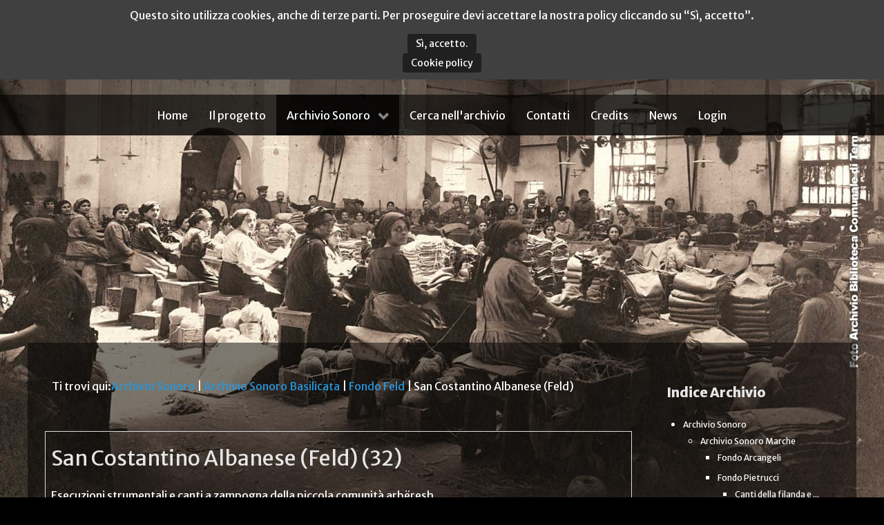

--- FILE ---
content_type: text/html; charset=utf-8
request_url: http://www.archiviosonoro.org/archivio-sonoro/archivio-sonoro-basilicata/fondo-feld/san-costantino-albanese-feld.html
body_size: 33788
content:
<!DOCTYPE html>
<html prefix="og: http://ogp.me/ns#" lang="it-IT" dir="ltr">
        <head>
    
            <meta name="viewport" content="width=device-width, initial-scale=1.0">
        <meta http-equiv="X-UA-Compatible" content="IE=edge" />
        

        
            
         <meta charset="utf-8" />
	<base href="http://www.archiviosonoro.org/archivio-sonoro/archivio-sonoro-basilicata/fondo-feld/san-costantino-albanese-feld.html" />
	<meta name="og:locale" content="it_IT" />
	<meta property="og:title" content="San Costantino Albanese (Feld) - Archivio Sonoro" />
	<meta property="og:description" content="Esecuzioni strumentali e canti a zampogna della piccola comunità arbëresh." />
	<meta property="og:url" content="http://www.archiviosonoro.org/archivio-sonoro/archivio-sonoro-basilicata/fondo-feld/san-costantino-albanese-feld.html" />
	<meta property="og:type" content="website" />
	<meta property="og:image" content="http://www.archiviosonoro.org/media/k2/categories/63.jpg" />
	<meta name="image" content="http://www.archiviosonoro.org/media/k2/categories/63.jpg" />
	<meta name="twitter:card" content="summary" />
	<meta name="twitter:title" content="San Costantino Albanese (Feld) - Archivio Sonoro" />
	<meta name="twitter:description" content="Esecuzioni strumentali e canti a zampogna della piccola comunità arbëresh." />
	<meta name="twitter:image" content="http://www.archiviosonoro.org/media/k2/categories/63.jpg" />
	<meta name="twitter:image:alt" content="San Costantino Albanese (Feld) - Archivio Sonoro" />
	<meta name="description" content="Esecuzioni strumentali e canti a zampogna della piccola comunità arbëresh." />
	<meta name="generator" content="Joomla! - Open Source Content Management" />
	<title>San Costantino Albanese (Feld) - Archivio Sonoro</title>
	<link href="/archivio-sonoro/archivio-sonoro-basilicata/fondo-feld/san-costantino-albanese-feld.html" rel="canonical" />
	<link href="/favicon.ico" rel="shortcut icon" type="image/vnd.microsoft.icon" />
	<link href="https://cdnjs.cloudflare.com/ajax/libs/simple-line-icons/2.4.1/css/simple-line-icons.min.css" rel="stylesheet" />
	<link href="/components/com_k2/css/k2.css?v=2.11.20240609" rel="stylesheet" />
	<link href="/plugins/k2/swmap/swmap/css/style.css" rel="stylesheet" />
	<link href="/plugins/system/wf_responsive_widgets/css/responsive.min.css" rel="stylesheet" />
	<link href="/plugins/system/jcemediabox/css/jcemediabox.min.css?0072da39200af2a5f0dbaf1a155242cd" rel="stylesheet" />
	<link href="/plugins/system/jce/css/content.css?aa754b1f19c7df490be4b958cf085e7c" rel="stylesheet" />
	<link href="/modules/mod_k2categoriestreeviewpro/assets/themes/default-dark/style.css" rel="stylesheet" />
	<link href="/media/gantry5/engines/nucleus/css-compiled/nucleus.css" rel="stylesheet" />
	<link href="/templates/g5_hydrogen/custom/css-compiled/hydrogen_11.css" rel="stylesheet" />
	<link href="/media/gantry5/assets/css/bootstrap-gantry.css" rel="stylesheet" />
	<link href="/media/gantry5/engines/nucleus/css-compiled/joomla.css" rel="stylesheet" />
	<link href="/media/jui/css/icomoon.css" rel="stylesheet" />
	<link href="/media/gantry5/assets/css/font-awesome.min.css" rel="stylesheet" />
	<link href="/templates/g5_hydrogen/custom/css-compiled/hydrogen-joomla_11.css" rel="stylesheet" />
	<link href="/templates/g5_hydrogen/custom/css-compiled/custom_11.css" rel="stylesheet" />
	<link href="http://www.archiviosonoro.org/plugins/system/fmalertcookies/assets/css/bootstrap.min.css" rel="stylesheet" />
	<link href="http://www.archiviosonoro.org/plugins/system/fmalertcookies/assets/css/custom.css" rel="stylesheet" />
	<script src="/media/jui/js/jquery.min.js?d1a8734b94663bbd1bd2ab5625b1b929"></script>
	<script src="/media/jui/js/jquery-noconflict.js?d1a8734b94663bbd1bd2ab5625b1b929"></script>
	<script src="/media/jui/js/jquery-migrate.min.js?d1a8734b94663bbd1bd2ab5625b1b929"></script>
	<script src="/media/k2/assets/js/k2.frontend.js?v=2.11.20240609&sitepath=/"></script>
	<script src="/media/jui/js/bootstrap.min.js?d1a8734b94663bbd1bd2ab5625b1b929"></script>
	<script src="/plugins/system/wf_responsive_widgets/js/responsive.js"></script>
	<script src="/plugins/system/jcemediabox/js/jcemediabox.min.js?d67233ea942db0e502a9d3ca48545fb9"></script>
	<script src="/modules/mod_k2categoriestreeviewpro/assets/_lib/jstree.min.js"></script>
	<script>
jQuery(function($){ initTooltips(); $("body").on("subform-row-add", initTooltips); function initTooltips (event, container) { container = container || document;$(container).find(".hasTooltip").tooltip({"html": true,"container": "body"});} });jQuery(document).ready(function(){WfMediabox.init({"base":"\/","theme":"standard","width":"","height":"","lightbox":0,"shadowbox":0,"icons":1,"overlay":1,"overlay_opacity":0.8000000000000000444089209850062616169452667236328125,"overlay_color":"#000000","transition_speed":500,"close":2,"scrolling":"fixed","labels":{"close":"Close","next":"Next","previous":"Previous","cancel":"Cancel","numbers":"{{numbers}}","numbers_count":"{{current}} of {{total}}","download":"Download"}});});jQuery(document).ready(function(){
               jQuery("#k2Tree131").jstree({
                    core:{animation:500,"themes":{"name":"default-dark"}},
                    plugins:["state","search","types","sort"],
                    "state":{"key":"k2Tree131"},
"sort" : function(a, b) {
                  a1 = this.get_node(a);
                  b1 = this.get_node(b);
                  return (a1.text > b1.text) ? 1 : -1;
          },
"types":{
                        "default": {"valid_children": ["default", "file"]},
                        "file": {"icon":"jstree-file", "valid_children": []}
                    }
               })
.on('state_ready.jstree', function(){ 
jQuery('#k2Tree131').on('select_node.jstree',function(event,data){
 if(data.node === undefined ) return false; 
 else window.location.href = data.node.a_attr.href;
});
})
;
 });
	</script>
	<style type="text/css">body {background:#000000 url(http://www.archiviosonoro.org/images/bgmax/marche/14.jpg) no-repeat center center fixed !important; background-size:cover !important;} </style><style type='text/css'>#g-page-surround, #g-main {background: none !important}</style>
	<style type="text/css">body {background:#000000 url(http://www.archiviosonoro.org/images/bgmax/abruzzo/1.jpg) no-repeat center center fixed !important; background-size:cover !important;} </style><style type='text/css'>#g-page-surround, #g-main {background: none !important}</style>
	<style type="text/css">body {background:#000000 url(http://www.archiviosonoro.org/images/bgmax/basilicata/1.jpg) no-repeat center center fixed !important; background-size:cover !important;} </style><style type='text/css'>#g-page-surround, #g-main {background: none !important}</style>
	<style type="text/css">body {background:#000000 url(http://www.archiviosonoro.org/images/bgmax/campania/08.jpg) no-repeat center center fixed !important; background-size:cover !important;} </style><style type='text/css'>#g-page-surround, #g-main {background: none !important}</style>
	<style type="text/css">body {background:#000000 url(http://www.archiviosonoro.org/images/bgmax/puglia/2.jpg) no-repeat center center fixed !important; background-size:cover !important;} </style><style type='text/css'>#g-page-surround, #g-main {background: none !important}</style>
	<style type="text/css">body {background:#000000 url(http://www.archiviosonoro.org/images/bgmax/home/3.jpg) no-repeat center center fixed !important; background-size:cover !important;} </style><style type='text/css'>#g-page-surround, #g-main {background: none !important}</style>
	<style type="text/css">body {background:#000000 url(http://www.archiviosonoro.org/images/bgmax/umbria/11.jpg) no-repeat center center fixed !important; background-size:cover !important;} </style><style type='text/css'>#g-page-surround, #g-main {background: none !important}</style>

    
                
</head>

    <body class="gantry site com_k2 view-itemlist layout-category task-category dir-ltr itemid-153 outline-11 g-offcanvas-left g-2column-right g-style-preset2"><!--googleoff: all--><div class="cadre_alert_cookies" id="cadre_alert_cookies" style="opacity:1;text-align:center;position:fixed;z-index:10000;left: 0;right: 0; margin:0px;"><div class="cadre_inner_alert_cookies" style="display: inline-block;width: 100%;margin:auto;max-width:100%;background-color: #404040;border: 0px solid #eeeeee;"><div class="cadre_inner_texte_alert_cookies" style="display: inline-block;padding:10px;color: #ffffff"><div class="cadre_texte "><p>Questo sito utilizza cookies, anche di terze parti. Per proseguire devi accettare la nostra policy cliccando su “Sì, accetto”.</p></div><div class="cadre_bouton "><div class=" col-md-6 col-sm-6 btn_close" style="margin:0;text-align:center"><button onclick="CloseCadreAlertCookie();" style="color:#eeeeee" class="btn btn-warning  popup-modal-dismiss">Sì, accetto.</button></div><div class=" col-md-6 col-sm-6 btn_readmore" style="margin:0;text-align:center"><a style="color:#eeeeee" class="btn btn-inverse  read_more" href="/cookie-policy.html">Cookie policy</a></div></div></div></div></div><!--googleon: all--><script type="text/javascript">/*<![CDATA[*/var name = "fmalertcookies" + "=";var ca = document.cookie.split(";");var acceptCookie = false;for(var i=0; i<ca.length; i++) {var c = ca[i];while (c.charAt(0)==" ") c = c.substring(1);if (c.indexOf(name) == 0){ acceptCookie = true; document.getElementById("cadre_alert_cookies").style.display="none";}}if(!acceptCookie) { ;for(var i=0; i<ca.length; i++) {var c1 = ca[i];document.cookie= c1+'; expires=Thu, 01 Jan 1970 00:00:00 GMT; path=/';}}var d = new Date();d.setTime(d.getTime() + (30*(24*60*60*1000)));var expires_cookie = "expires="+d.toUTCString();function CloseCadreAlertCookie(){document.getElementById('cadre_alert_cookies').style.display='none'; document.cookie='fmalertcookies=true; '+expires_cookie+'; path=/';}/*]]>*/</script>
        
                    

        <div id="g-offcanvas"  data-g-offcanvas-swipe="1" data-g-offcanvas-css3="1">
                        <div class="g-grid">                        

        <div class="g-block size-100">
             <div id="mobile-menu-7931-particle" class="g-content g-particle">            <div id="g-mobilemenu-container" data-g-menu-breakpoint="48rem"></div>
            </div>
        </div>
            </div>
    </div>
        <div id="g-page-surround">
            <div class="g-offcanvas-hide g-offcanvas-toggle" role="navigation" data-offcanvas-toggle aria-controls="g-offcanvas" aria-expanded="false"><i class="fa fa-fw fa-bars"></i></div>                        

                                            
                <header id="g-header">
                <div class="g-container">                                <div class="g-grid">                        

        <div class="g-block size-100">
             <div class="g-content">
                                    <div class="platform-content"><div class="moduletable ">
						                		</div></div><div class="platform-content"><div class="moduletable ">
						

<div class="custom"  >
	<p><a href="/index.php" title="Archivio Sonoro"><img src="/images/archivio-rete.png" alt="Archivio Sonoro" width="450" height="92" /></a></p></div>
		</div></div><div class="platform-content"><div class="moduletable ">
						                		</div></div><div class="platform-content"><div class="moduletable ">
						                		</div></div><div class="platform-content"><div class="moduletable ">
						                		</div></div><div class="platform-content"><div class="moduletable ">
						                		</div></div><div class="platform-content"><div class="moduletable ">
						                		</div></div><div class="platform-content"><div class="moduletable ">
						                		</div></div>
            
        </div>
        </div>
            </div>
            </div>
        
    </header>
                                
                <section id="g-navigation">
                <div class="g-container">                                <div class="g-grid">                        

        <div class="g-block size-100">
             <div id="menu-6373-particle" class="g-content g-particle">            <nav class="g-main-nav" data-g-hover-expand="true">
        <ul class="g-toplevel">
                                                                                                                
        
                
        
                
        
        <li class="g-menu-item g-menu-item-type-component g-menu-item-101 g-standard  ">
                            <a class="g-menu-item-container" href="/">
                                                                <span class="g-menu-item-content">
                                    <span class="g-menu-item-title">Home</span>
            
                    </span>
                                                </a>
                                </li>
    
                                                                                                
        
                
        
                
        
        <li class="g-menu-item g-menu-item-type-component g-menu-item-171 g-standard  ">
                            <a class="g-menu-item-container" href="/il-progetto.html">
                                                                <span class="g-menu-item-content">
                                    <span class="g-menu-item-title">Il progetto</span>
            
                    </span>
                                                </a>
                                </li>
    
                                                                                                
        
                
        
                
        
        <li class="g-menu-item g-menu-item-type-component g-menu-item-153 g-parent active g-standard g-menu-item-link-parent ">
                            <a class="g-menu-item-container" href="/archivio-sonoro.html">
                                                                <span class="g-menu-item-content">
                                    <span class="g-menu-item-title">Archivio Sonoro</span>
            
                    </span>
                    <span class="g-menu-parent-indicator" data-g-menuparent=""></span>                            </a>
                                                                            <ul class="g-dropdown g-inactive g-fade g-dropdown-right">
            <li class="g-dropdown-column">
                        <div class="g-grid">
                        <div class="g-block size-100">
            <ul class="g-sublevel">
                <li class="g-level-1 g-go-back">
                    <a class="g-menu-item-container" href="#" data-g-menuparent=""><span>Back</span></a>
                </li>
                                                                                                                    
        
                
        
                
        
        <li class="g-menu-item g-menu-item-type-component g-menu-item-413  ">
                            <a class="g-menu-item-container" href="/archivio-sonoro/archivio-sonoro-abruzzo.html">
                                                                <span class="g-menu-item-content">
                                    <span class="g-menu-item-title">Abruzzo</span>
            
                    </span>
                                                </a>
                                </li>
    
                                                                                                
        
                
        
                
        
        <li class="g-menu-item g-menu-item-type-component g-menu-item-313  ">
                            <a class="g-menu-item-container" href="/archivio-sonoro/archivio-sonoro-basilicata.html">
                                                                <span class="g-menu-item-content">
                                    <span class="g-menu-item-title">Basilicata</span>
            
                    </span>
                                                </a>
                                </li>
    
                                                                                                
        
                
        
                
        
        <li class="g-menu-item g-menu-item-type-component g-menu-item-414  ">
                            <a class="g-menu-item-container" href="/archivio-sonoro/archivio-sonoro-campania.html">
                                                                <span class="g-menu-item-content">
                                    <span class="g-menu-item-title">Campania</span>
            
                    </span>
                                                </a>
                                </li>
    
                                                                                                
        
                
        
                
        
        <li class="g-menu-item g-menu-item-type-component g-menu-item-120  ">
                            <a class="g-menu-item-container" href="/archivio-sonoro/archivio-sonoro-marche.html">
                                                                <span class="g-menu-item-content">
                                    <span class="g-menu-item-title">Marche</span>
            
                    </span>
                                                </a>
                                </li>
    
                                                                                                
        
                
        
                
        
        <li class="g-menu-item g-menu-item-type-component g-menu-item-385  ">
                            <a class="g-menu-item-container" href="/archivio-sonoro/archivio-sonoro-puglia.html">
                                                                <span class="g-menu-item-content">
                                    <span class="g-menu-item-title">Puglia</span>
            
                    </span>
                                                </a>
                                </li>
    
                                                                                                
        
                
        
                
        
        <li class="g-menu-item g-menu-item-type-component g-menu-item-364  ">
                            <a class="g-menu-item-container" href="/archivio-sonoro/archivio-sonoro-umbria.html">
                                                                <span class="g-menu-item-content">
                                    <span class="g-menu-item-title">Umbria</span>
            
                    </span>
                                                </a>
                                </li>
    
    
            </ul>
        </div>
            </div>

            </li>
        </ul>
            </li>
    
                                                                                                
        
                
        
                
        
        <li class="g-menu-item g-menu-item-type-component g-menu-item-121 g-standard  ">
                            <a class="g-menu-item-container" href="/cerca-nell-archivio.html">
                                                                <span class="g-menu-item-content">
                                    <span class="g-menu-item-title">Cerca nell&#039;archivio</span>
            
                    </span>
                                                </a>
                                </li>
    
                                                                                                
        
                
        
                
        
        <li class="g-menu-item g-menu-item-type-component g-menu-item-127 g-standard  ">
                            <a class="g-menu-item-container" href="/contatti.html">
                                                                <span class="g-menu-item-content">
                                    <span class="g-menu-item-title">Contatti</span>
            
                    </span>
                                                </a>
                                </li>
    
                                                                                                
        
                
        
                
        
        <li class="g-menu-item g-menu-item-type-component g-menu-item-128 g-standard  ">
                            <a class="g-menu-item-container" href="/credits.html">
                                                                <span class="g-menu-item-content">
                                    <span class="g-menu-item-title">Credits</span>
            
                    </span>
                                                </a>
                                </li>
    
                                                                                                
        
                
        
                
        
        <li class="g-menu-item g-menu-item-type-component g-menu-item-173 g-standard  ">
                            <a class="g-menu-item-container" href="/news.html">
                                                                <span class="g-menu-item-content">
                                    <span class="g-menu-item-title">News</span>
            
                    </span>
                                                </a>
                                </li>
    
                                                                                                
        
                
        
                
        
        <li class="g-menu-item g-menu-item-type-component g-menu-item-129 g-standard  ">
                            <a class="g-menu-item-container" href="/users/login.html">
                                                                <span class="g-menu-item-content">
                                    <span class="g-menu-item-title">Login</span>
            
                    </span>
                                                </a>
                                </li>
    
    
        </ul>
    </nav>
            </div>
        </div>
            </div>
            </div>
        
    </section>
                
                                
                
    
                <section id="g-container-main" class="g-wrapper">
                <div class="g-container">                    <div class="g-grid">                        

        <div class="g-block size-75">
             <main id="g-main">
                <div class="g-container">                                <div class="g-grid">                        

        <div class="g-block size-100">
             <div class="g-content">
                                    <div class="platform-content"><div class="moduletable ">
						
<div id="k2ModuleBox106" class="k2BreadcrumbsBlock">
    <span class="bcTitle">Ti trovi qui:</span><a href="/archivio-sonoro.html">Archivio Sonoro</a><span class="bcSeparator"> | </span><a href="/archivio-sonoro/archivio-sonoro-basilicata.html">Archivio Sonoro Basilicata</a><span class="bcSeparator"> | </span><a href="/archivio-sonoro/archivio-sonoro-basilicata/fondo-feld.html">Fondo Feld</a><span class="bcSeparator"> | </span>San Costantino Albanese (Feld)</div>
		</div></div>
            
        </div>
        </div>
            </div>
                            <div class="g-grid">                        

        <div class="g-block size-100">
             <div class="g-system-messages">
                                            <div id="system-message-container">
    </div>

            
    </div>
        </div>
            </div>
                            <div class="g-grid">                        

        <div class="g-block size-100">
             <div class="g-content">
                                                            <div class="platform-content row-fluid"><div class="span12"><!-- Start K2 Category Layout -->
<div id="k2Container" class="itemListView">

	
	
		<!-- Blocks for current category and subcategories -->
	<div class="itemListCategoriesBlock">

				<!-- Category block -->
		<div class="itemListCategory">

			
			
						<!-- Category title -->
			<h2>San Costantino Albanese (Feld) (32)</h2>
			
						<!-- Category description -->
			<div><p>Esecuzioni strumentali e canti a zampogna della piccola comunità arbëresh.</p></div>
			
			<!-- K2 Plugins: K2CategoryDisplay -->
			<div id="map_canvas"></div>	
						<style type="text/css">
							#map_canvas {
								width: 100%;
								height: 300px;
								overflow: hidden;
								clear: both;
							}
							#map_canvas img {
								background: none !important;
								max-width:none !important;
							}
						</style>
						
						<script type="text/javascript" src="//maps.google.com/maps/api/js?v=3.exp&amp;language=it&amp;libraries=adsense,panoramio,weather,places&amp;key=AIzaSyAqp71xNeubUIGMGyw6bBQJpG0RQjWBqHM"></script>
						<script type="text/javascript" src="/plugins/k2/swmap/swmap/js/markerclusterer.js"></script>
						
						<script type="text/javascript" src="/plugins/k2/swmap/swmap/js/spider.js"></script>
						<script type="text/javascript">
							var markers = [];
							var myLocation = null;
							var currentLocation=null;
							var beaches = [];
							var filtered = [];
							var cluster = [];
							var directionDisplay;
				
							var directionsService;
							var directionLatLng = null;
							var home_marker = null;
							var stepDisplay;
							var map;
							var myElement = null;
							var limitstart = 0;
							
							function radiusFilter(){
								
								var geocoder = new google.maps.Geocoder();
								var address = document.getElementById("radiusSearchBox").value;
								var radius = parseInt(document.getElementById("radiusDistance").value);
							
								if(radius < 1 || isNaN(radius)){
									alert("Please enter distance.");
									return false;
								}
								if(myLocation && address.length < 1){
								currentLocation = myLocation;
									return doRadiusFilter();
								}
								
								geocoder.geocode({"address":address}, function(results, status) {
									if (status == google.maps.GeocoderStatus.OK) {
										if (status != google.maps.GeocoderStatus.ZERO_RESULTS) {
												var lat = results[0].geometry.location.lat();
												var lng = results[0].geometry.location.lng();
									currentLocation = new google.maps.LatLng(lat,lng);
												return doRadiusFilter();
										}
									}
								});
							}				
												
												
												
												
							function doRadiusFilter(){
							
								filtered = [];
								google.maps.event.addDomListenerOnce(window,"afterMapInit",function(){
								
									home_marker = new google.maps.Marker({
										position: currentLocation,
										map: map,
										icon: getMarkerImage("mylocation.png"),
										zIndex: Math.round(currentLocation.lat()*-100000)<<5
									});
										
									var bounds = map.getBounds();
									bounds.extend(currentLocation);
									
									map.fitBounds(bounds);
									
											
								});
											
												
												
								var radius = parseInt(document.getElementById("radiusDistance").value);
								if(radius < 1){
									radius = 10;
								}
								
								
								jQuery.ajax({
									url: "http://www.archiviosonoro.org/plugins/k2/swmap/ajax.php?cid=63&task=category&Itemid=153&id=63&tag=&bounds[lat]="+currentLocation.lat()+"&bounds[lng]="+currentLocation.lng()+"&bounds[radius]="+radius+"&searchword=&year=&month=&limitstart=0",
									type: "get",
										
									success: function(ob){
								
										if(ob.length > 0){
											for(var c1 = 0; c1 < ob.length; c1++){
												filtered.push(ob[c1]);
											
											}			
														
										markers = [];
										initialize("filtered");
										}else{
											alert("No results found.");
										}
														
									}
								});
								
							}
	
							 google.maps.event.addDomListener(window,"load",function(){ 
							
												
							initialize(); 
						
						}); 
							
						  function calcRoute() {
						  var start = document.getElementById("radiusSearchBox").value;
							
							if(start.length < 1 && myLocation){
								start = myLocation;
							}
								
								var end = directionLatLng;
								var request = {
									origin: start,
									destination: end,
									travelMode: google.maps.DirectionsTravelMode.DRIVING
							};
							directionsService.route(request, function (response, status) {
								if (status == google.maps.DirectionsStatus.OK) {
									var warnings = document.getElementById("warnings_panel");
									warnings.innerHTML = "<b>" + response.routes[0].warnings + "</b>";
									directionsDisplay.setDirections(response);
									showSteps(response);
								} else {
									alert("Wrong Address");
								}
							});
							}
						  function showSteps(directionResult) {
						  	var myRoute = directionResult.routes[0].legs[0];
						  	for (var i = 0; i < myRoute.steps.length; i++) {
						  		var marker = new google.maps.Marker({
						  			position: myRoute.steps[i].start_point,
						  			map: null
						  		});
						  		attachInstructionText(marker, myRoute.steps[i].instructions);
						  		/* markers[i] = marker;*/
						  	}
						  }
						  
						  function attachInstructionText(marker, text) {
							google.maps.event.addListener(marker, "click", function () {
								stepDisplay.setContent(text);
								stepDisplay.open(map, marker);
							});
						  }
  
						function initialize(from) {
						if(typeof from == "undefined" || !from){
							
							from = "beaches";
						
						}
							var myLatlng = new google.maps.LatLng(40.0392281, 16.3042363);
							
							
							
							var myOptions = {
								zoom: 10,
								center: myLatlng,
								mapTypeControl: true,
								mapTypeControlOptions: {
									style: google.maps.MapTypeControlStyle.DROPDOWN_MENU
								},
								navigationControl: true,
								scaleControl:true,
								mapTypeId: google.maps.MapTypeId.TERRAIN
							}
							map = new google.maps.Map(document.getElementById("map_canvas"),myOptions);
							 oms = new OverlappingMarkerSpiderfier(map,{markersWontMove: true,legWeight: 0,keepSpiderfied: true});
							
							
							
							
							
							
							
							
							
							
							google.maps.event.addListener(map, 'click', function() {
							infowindow.close();
							
							});
							
							//set style options for marker clusters (these are the default styles)
							mcOptions = {
							maxZoom:16,
							styles: [{
							
							height: 53,
							url: '/plugins/k2/swmap/swmap/images/cluster/m1.png',
							width: 53
							},
							{
							height: 56,
							url: '/plugins/k2/swmap/swmap/images/cluster/m2.png',
							width: 56
							},
							{
							height: 66,
							url: '/plugins/k2/swmap/swmap/images/cluster/m3.png',
							width: 66
							},
							{
							height: 78,
							url: '/plugins/k2/swmap/swmap/images/cluster/m4.png',
							width: 78
							},
							{
							height: 90,
							url: '/plugins/k2/swmap/swmap/images/cluster/m5.png',
							width: 90
							}]}
						
							setMarkers(map, window[from],from); cluster = new MarkerClusterer(map,markers,mcOptions); directionsService = new google.maps.DirectionsService();
			
						 var rendererOptions = {
							map: map,
							suppressMarkers: 1
						 };
						 
						 directionsDisplay = new google.maps.DirectionsRenderer(rendererOptions);
						 directionsDisplay.setPanel(document.getElementById("stepDir"));
						 stepDisplay = new google.maps.InfoWindow();
						 
						 google.maps.event.trigger(window,"afterMapInit");
						 }
						
						var icons = new Array();
						icons["red"] = new google.maps.MarkerImage("http://www.archiviosonoro.org/plugins/k2/swmap/swmap/red/landmark.png",
						new google.maps.Size(32, 37),
						new google.maps.Point(0,0),
						new google.maps.Point(16,37));
				
						function getMarkerImage(iconColor) {
							if((typeof (iconColor) == "undefined") || (iconColor == null)) {
								iconColor = "red";
							}
							if(!icons[iconColor]) {
								icons[iconColor] = new google.maps.MarkerImage("http://www.archiviosonoro.org/plugins/k2/swmap/swmap/red/" + iconColor);
							}
							return icons[iconColor];
						}
							
						var iconImage = new google.maps.MarkerImage('http://www.archiviosonoro.org/plugins/k2/swmap/swmap/red/landmark.png');
										
						var infowindow = new google.maps.InfoWindow(
						{
							size: new google.maps.Size(150,50),
							maxWidth:700
						});
			
												
						function createMarker(map,latlng,label,link,html,color,readmore, extrafields,raw_link) {
								var contentString = 
									'<div id="content">'+
										'<h1 id="firstHeading" class="firstHeading">'+link+'</h1>'+
										'<div id="bodyContent">'+
											'<p>'+html+''+
											'</p>'+
											''+readmore+''+
										'</div>'+extrafields+
									'</div>';
									var marker = new google.maps.Marker({
									position: latlng,
									map: map,
									icon: getMarkerImage(color),
									title: label,
									zIndex: Math.round(latlng.lat()*-100000)<<5
								});
								marker.popupContent = contentString;
								marker.raw_link = raw_link;
								markers.push(marker);
								
								oms.addMarker(marker);
							
							oms.addListener('click', function(marker) {
								window.location = marker.raw_link;}); }
		
						
							beaches = beaches.concat([["01 Sonata della processione","40.0392281","16.3042363","archivio.png","","<a href='\/archivio-sonoro\/archivio-sonoro-basilicata\/fondo-feld\/san-costantino-albanese-feld\/01-sonata-della-processione.html'>01 Sonata della processione<\/a>","","","\/archivio-sonoro\/archivio-sonoro-basilicata\/fondo-feld\/san-costantino-albanese-feld\/01-sonata-della-processione.html"],["02 Tarantella","40.0392281","16.3042363","archivio.png","","<a href='\/archivio-sonoro\/archivio-sonoro-basilicata\/fondo-feld\/san-costantino-albanese-feld\/02-tarantella.html'>02 Tarantella<\/a>","","","\/archivio-sonoro\/archivio-sonoro-basilicata\/fondo-feld\/san-costantino-albanese-feld\/02-tarantella.html"],["03 Sonata della processione","40.0392281","16.3042363","archivio.png","","<a href='\/archivio-sonoro\/archivio-sonoro-basilicata\/fondo-feld\/san-costantino-albanese-feld\/03-sonata-della-processione.html'>03 Sonata della processione<\/a>","","","\/archivio-sonoro\/archivio-sonoro-basilicata\/fondo-feld\/san-costantino-albanese-feld\/03-sonata-della-processione.html"],["04 Marcetta","40.0392281","16.3042363","archivio.png","","<a href='\/archivio-sonoro\/archivio-sonoro-basilicata\/fondo-feld\/san-costantino-albanese-feld\/04-marcetta.html'>04 Marcetta<\/a>","","","\/archivio-sonoro\/archivio-sonoro-basilicata\/fondo-feld\/san-costantino-albanese-feld\/04-marcetta.html"],["05 Sonata della processione","40.0392281","16.3042363","archivio.png","","<a href='\/archivio-sonoro\/archivio-sonoro-basilicata\/fondo-feld\/san-costantino-albanese-feld\/05-sonata-della-processione.html'>05 Sonata della processione<\/a>","","","\/archivio-sonoro\/archivio-sonoro-basilicata\/fondo-feld\/san-costantino-albanese-feld\/05-sonata-della-processione.html"],["06 Tarantella","40.0392281","16.3042363","archivio.png","","<a href='\/archivio-sonoro\/archivio-sonoro-basilicata\/fondo-feld\/san-costantino-albanese-feld\/06-tarantella.html'>06 Tarantella<\/a>","","","\/archivio-sonoro\/archivio-sonoro-basilicata\/fondo-feld\/san-costantino-albanese-feld\/06-tarantella.html"],["07 Sonata della novena","40.0392281","16.3042363","archivio.png","","<a href='\/archivio-sonoro\/archivio-sonoro-basilicata\/fondo-feld\/san-costantino-albanese-feld\/07-sonata-della-novena.html'>07 Sonata della novena<\/a>","","","\/archivio-sonoro\/archivio-sonoro-basilicata\/fondo-feld\/san-costantino-albanese-feld\/07-sonata-della-novena.html"],["08 Tu scendi dalle stelle","40.0392281","16.3042363","archivio.png","","<a href='\/archivio-sonoro\/archivio-sonoro-basilicata\/fondo-feld\/san-costantino-albanese-feld\/08-tu-scendi-dalle-stelle.html'>08 Tu scendi dalle stelle<\/a>","","","\/archivio-sonoro\/archivio-sonoro-basilicata\/fondo-feld\/san-costantino-albanese-feld\/08-tu-scendi-dalle-stelle.html"],["09 Canto a zampogna","40.0392281","16.3042363","archivio.png","","<a href='\/archivio-sonoro\/archivio-sonoro-basilicata\/fondo-feld\/san-costantino-albanese-feld\/09-canto-a-zampogna.html'>09 Canto a zampogna<\/a>","","","\/archivio-sonoro\/archivio-sonoro-basilicata\/fondo-feld\/san-costantino-albanese-feld\/09-canto-a-zampogna.html"],["10 Tarantella d'i briesh","40.0392281","16.3042363","archivio.png","","<a href='\/archivio-sonoro\/archivio-sonoro-basilicata\/fondo-feld\/san-costantino-albanese-feld\/10-tarantella-d-i-briesh.html'>10 Tarantella d'i briesh<\/a>","","","\/archivio-sonoro\/archivio-sonoro-basilicata\/fondo-feld\/san-costantino-albanese-feld\/10-tarantella-d-i-briesh.html"],["11 Frammento","40.0392281","16.3042363","archivio.png","","<a href='\/archivio-sonoro\/archivio-sonoro-basilicata\/fondo-feld\/san-costantino-albanese-feld\/11-frammento.html'>11 Frammento<\/a>","","","\/archivio-sonoro\/archivio-sonoro-basilicata\/fondo-feld\/san-costantino-albanese-feld\/11-frammento.html"],["12 Pastorale","40.0392281","16.3042363","archivio.png","","<a href='\/archivio-sonoro\/archivio-sonoro-basilicata\/fondo-feld\/san-costantino-albanese-feld\/12-pastorale.html'>12 Pastorale<\/a>","","","\/archivio-sonoro\/archivio-sonoro-basilicata\/fondo-feld\/san-costantino-albanese-feld\/12-pastorale.html"],["13 Sonata di Spinoso","40.0392281","16.3042363","archivio.png","","<a href='\/archivio-sonoro\/archivio-sonoro-basilicata\/fondo-feld\/san-costantino-albanese-feld\/13-sonata-di-spinoso.html'>13 Sonata di Spinoso<\/a>","","","\/archivio-sonoro\/archivio-sonoro-basilicata\/fondo-feld\/san-costantino-albanese-feld\/13-sonata-di-spinoso.html"],["14 Tarantella","40.0392281","16.3042363","archivio.png","","<a href='\/archivio-sonoro\/archivio-sonoro-basilicata\/fondo-feld\/san-costantino-albanese-feld\/14-tarantella.html'>14 Tarantella<\/a>","","","\/archivio-sonoro\/archivio-sonoro-basilicata\/fondo-feld\/san-costantino-albanese-feld\/14-tarantella.html"],["15 Tarantella","40.0392281","16.3042363","archivio.png","","<a href='\/archivio-sonoro\/archivio-sonoro-basilicata\/fondo-feld\/san-costantino-albanese-feld\/15-tarantella.html'>15 Tarantella<\/a>","","","\/archivio-sonoro\/archivio-sonoro-basilicata\/fondo-feld\/san-costantino-albanese-feld\/15-tarantella.html"],["16 La Bersagliera","40.0392281","16.3042363","archivio.png","","<a href='\/archivio-sonoro\/archivio-sonoro-basilicata\/fondo-feld\/san-costantino-albanese-feld\/16-la-bersagliera.html'>16 La Bersagliera<\/a>","","","\/archivio-sonoro\/archivio-sonoro-basilicata\/fondo-feld\/san-costantino-albanese-feld\/16-la-bersagliera.html"],["17 Tarantella","40.0392281","16.3042363","archivio.png","","<a href='\/archivio-sonoro\/archivio-sonoro-basilicata\/fondo-feld\/san-costantino-albanese-feld\/17-tarantella.html'>17 Tarantella<\/a>","","","\/archivio-sonoro\/archivio-sonoro-basilicata\/fondo-feld\/san-costantino-albanese-feld\/17-tarantella.html"],["18 Canto alla surdulina","40.0392281","16.3042363","archivio.png","","<a href='\/archivio-sonoro\/archivio-sonoro-basilicata\/fondo-feld\/san-costantino-albanese-feld\/18-canto-alla-surdulina.html'>18 Canto alla surdulina<\/a>","","","\/archivio-sonoro\/archivio-sonoro-basilicata\/fondo-feld\/san-costantino-albanese-feld\/18-canto-alla-surdulina.html"],["19 Canto a zampogna","40.0392281","16.3042363","archivio.png","","<a href='\/archivio-sonoro\/archivio-sonoro-basilicata\/fondo-feld\/san-costantino-albanese-feld\/19-canto-a-zampogna.html'>19 Canto a zampogna<\/a>","","","\/archivio-sonoro\/archivio-sonoro-basilicata\/fondo-feld\/san-costantino-albanese-feld\/19-canto-a-zampogna.html"],["20 Tarantella","40.0392281","16.3042363","archivio.png","","<a href='\/archivio-sonoro\/archivio-sonoro-basilicata\/fondo-feld\/san-costantino-albanese-feld\/20-tarantella.html'>20 Tarantella<\/a>","","","\/archivio-sonoro\/archivio-sonoro-basilicata\/fondo-feld\/san-costantino-albanese-feld\/20-tarantella.html"],["21 Tarantella","40.0392281","16.3042363","archivio.png","","<a href='\/archivio-sonoro\/archivio-sonoro-basilicata\/fondo-feld\/san-costantino-albanese-feld\/21-tarantella.html'>21 Tarantella<\/a>","","","\/archivio-sonoro\/archivio-sonoro-basilicata\/fondo-feld\/san-costantino-albanese-feld\/21-tarantella.html"],["22 Sonata della processione","40.0392281","16.3042363","archivio.png","","<a href='\/archivio-sonoro\/archivio-sonoro-basilicata\/fondo-feld\/san-costantino-albanese-feld\/22-sonata-della-processione.html'>22 Sonata della processione<\/a>","","","\/archivio-sonoro\/archivio-sonoro-basilicata\/fondo-feld\/san-costantino-albanese-feld\/22-sonata-della-processione.html"],["23 Sonata della processione","40.0392281","16.3042363","archivio.png","","<a href='\/archivio-sonoro\/archivio-sonoro-basilicata\/fondo-feld\/san-costantino-albanese-feld\/23-sonata-della-processione.html'>23 Sonata della processione<\/a>","","","\/archivio-sonoro\/archivio-sonoro-basilicata\/fondo-feld\/san-costantino-albanese-feld\/23-sonata-della-processione.html"],["24 Tarantella","40.0392281","16.3042363","archivio.png","","<a href='\/archivio-sonoro\/archivio-sonoro-basilicata\/fondo-feld\/san-costantino-albanese-feld\/24-tarantella.html'>24 Tarantella<\/a>","","","\/archivio-sonoro\/archivio-sonoro-basilicata\/fondo-feld\/san-costantino-albanese-feld\/24-tarantella.html"],["25 Sonata della processione","40.0392281","16.3042363","archivio.png","","<a href='\/archivio-sonoro\/archivio-sonoro-basilicata\/fondo-feld\/san-costantino-albanese-feld\/25-sonata-della-processione.html'>25 Sonata della processione<\/a>","","","\/archivio-sonoro\/archivio-sonoro-basilicata\/fondo-feld\/san-costantino-albanese-feld\/25-sonata-della-processione.html"],["26 La Passeggera","40.0392281","16.3042363","archivio.png","","<a href='\/archivio-sonoro\/archivio-sonoro-basilicata\/fondo-feld\/san-costantino-albanese-feld\/26-la-passeggera.html'>26 La Passeggera<\/a>","","","\/archivio-sonoro\/archivio-sonoro-basilicata\/fondo-feld\/san-costantino-albanese-feld\/26-la-passeggera.html"],["27 Canto a zampogna","40.0392281","16.3042363","archivio.png","","<a href='\/archivio-sonoro\/archivio-sonoro-basilicata\/fondo-feld\/san-costantino-albanese-feld\/27-canto-a-zampogna.html'>27 Canto a zampogna<\/a>","","","\/archivio-sonoro\/archivio-sonoro-basilicata\/fondo-feld\/san-costantino-albanese-feld\/27-canto-a-zampogna.html"],["28 Canto a zampogna","40.0392281","16.3042363","archivio.png","","<a href='\/archivio-sonoro\/archivio-sonoro-basilicata\/fondo-feld\/san-costantino-albanese-feld\/28-canto-a-zampogna.html'>28 Canto a zampogna<\/a>","","","\/archivio-sonoro\/archivio-sonoro-basilicata\/fondo-feld\/san-costantino-albanese-feld\/28-canto-a-zampogna.html"],["29 Tarantella","40.0392281","16.3042363","archivio.png","","<a href='\/archivio-sonoro\/archivio-sonoro-basilicata\/fondo-feld\/san-costantino-albanese-feld\/29-tarantella.html'>29 Tarantella<\/a>","","","\/archivio-sonoro\/archivio-sonoro-basilicata\/fondo-feld\/san-costantino-albanese-feld\/29-tarantella.html"],["30 Pastorale","40.0392281","16.3042363","archivio.png","","<a href='\/archivio-sonoro\/archivio-sonoro-basilicata\/fondo-feld\/san-costantino-albanese-feld\/30-pastorale.html'>30 Pastorale<\/a>","","","\/archivio-sonoro\/archivio-sonoro-basilicata\/fondo-feld\/san-costantino-albanese-feld\/30-pastorale.html"],["31 La Bersagliera","40.0392281","16.3042363","archivio.png","","<a href='\/archivio-sonoro\/archivio-sonoro-basilicata\/fondo-feld\/san-costantino-albanese-feld\/31-la-bersagliera.html'>31 La Bersagliera<\/a>","","","\/archivio-sonoro\/archivio-sonoro-basilicata\/fondo-feld\/san-costantino-albanese-feld\/31-la-bersagliera.html"]]);
						
							function setMarkers(map, locations,from) {
								var bounds = new google.maps.LatLngBounds();
								
								
								for (var i = 0; i < locations.length; i++) {
								var beach = locations[i];
								var myLatLng = new google.maps.LatLng(beach[1], beach[2]);
								var marker = createMarker(map,myLatLng,beach[0],beach[5],beach[4],beach[3],beach[6],beach[7],beach[8]);
								
								bounds.extend(myLatLng);
								map.fitBounds(bounds);
								
								if(from != "filtered" && (locations.length == 1 || 1)){
									
									zoomChangeBoundsListener = google.maps.event.addListenerOnce(map, "bounds_changed", function(event) {
										 if (this.getZoom()){
											 this.setZoom(13);
										}
									});

									setTimeout(function(){google.maps.event.removeListener(zoomChangeBoundsListener)}, 2000);
									
								}
								
								
							}
							
						}
	
			</script>
			<div class="clr"></div>
		</div>
				
		<!---qui sposto il blocco degli articoli da sotto a sopra le subcategorie-->
		
		<!-- Item list -->
	<div class="itemList">

		
		
				<!-- Secondary items -->
		<div id="itemListSecondary">
			
			
			<div class="itemContainer itemContainerLast" style="width:100.0%;">
				
<!-- Start K2 Item Layout -->
<div class="catItemView groupSecondary">
    <!-- Plugins: BeforeDisplay -->
    
    <!-- K2 Plugins: K2BeforeDisplay -->
    
    <div class="catItemHeader">
        
        
            </div>

    <!-- Plugins: AfterDisplayTitle -->
    
    <!-- K2 Plugins: K2AfterDisplayTitle -->
    
    
    <div class="catItemBody">
        <!-- Plugins: BeforeDisplayContent -->
        
        <!-- K2 Plugins: K2BeforeDisplayContent -->
        
        
                <!-- Item introtext -->
        <div class="catItemIntroText">
            <p>Secondo un metodo ampiamente collaudato in altre aree, la spedizione lucana &egrave; stata preparata da Feld facendo riferimento a studiosi che, ferrati nella conoscenza delle tradizioni e culture dell&rsquo;area, potessero facilitare e meglio orientare le sue ricerche. Oltre a Dorothy Zinn, il suo costante riferimento &egrave; stato Nicola Scaldaferri che, tra l'altro, gli aveva inviato del materiale audiovisivo utile a definire il tipo di strumentazione necessaria per le rilevazioni che intendeva effettuare.&nbsp;<br />Da questo rapporto derivano anche le registrazioni della raccolta relativa al paese d&rsquo;origine di Scaldaferri, dove Feld ha documentato esecuzioni strumentali e canti a zampogna peculiari della piccola comunit&agrave; arb&euml;resh.</p>        </div>
        
        <div class="clr"></div>

                <!-- Item extra fields -->
        <div class="catItemExtraFields">
            <h4> </h4>
            <ul>
                                                <li class="even typeSelect group1 aliasGenere">
                                        <span class="catItemExtraFieldsLabel">Genere</span>
                    <span class="catItemExtraFieldsValue">Audio</span>
                                    </li>
                                            </ul>
            <div class="clr"></div>
        </div>
        
        <!-- Plugins: AfterDisplayContent -->
        
        <!-- K2 Plugins: K2AfterDisplayContent -->
        
        <div class="clr"></div>
    </div>

    
    <div class="clr"></div>

    
    
    <div class="clr"></div>

    
    
    <div class="clr"></div>

    
    <!-- Plugins: AfterDisplay -->
    
    <!-- K2 Plugins: K2AfterDisplay -->
    
    <div class="clr"></div>
</div>
<!-- End K2 Item Layout -->
			</div>
						<div class="clr"></div>
						
			
			<div class="itemContainer itemContainerLast" style="width:100.0%;">
				
<!-- Start K2 Item Layout -->
<div class="catItemView groupSecondary">
    <!-- Plugins: BeforeDisplay -->
    
    <!-- K2 Plugins: K2BeforeDisplay -->
    
    <div class="catItemHeader">
        
                <!-- Item title -->
        <h3 class="catItemTitle">
            
                        <a href="/archivio-sonoro/archivio-sonoro-basilicata/fondo-feld/san-costantino-albanese-feld/01-sonata-della-processione.html">
                01 Sonata della processione            </a>
            
                    </h3>
        
            </div>

    <!-- Plugins: AfterDisplayTitle -->
    
    <!-- K2 Plugins: K2AfterDisplayTitle -->
    
    
    <div class="catItemBody">
        <!-- Plugins: BeforeDisplayContent -->
        
        <!-- K2 Plugins: K2BeforeDisplayContent -->
        
        
        
        <div class="clr"></div>

                <!-- Item extra fields -->
        <div class="catItemExtraFields">
            <h4> </h4>
            <ul>
                                                <li class="even typeSelect group1 aliasGenere">
                                        <span class="catItemExtraFieldsLabel">Genere</span>
                    <span class="catItemExtraFieldsValue">Audio</span>
                                    </li>
                                                                <li class="even typeTextarea group1 aliasAudio">
                                        <span class="catItemExtraFieldsLabel">Audio</span>
                    <span class="catItemExtraFieldsValue"><p>
<audio src="/images/basilicata/media/feld-sancostantino-01.mp3" controls="controls" type="audio/mpeg"></audio>
</p></span>
                                    </li>
                                                                <li class="odd typeTextarea group1 aliasDescrizione">
                                        <span class="catItemExtraFieldsLabel">Descrizione</span>
                    <span class="catItemExtraFieldsValue"><p>Sonata eseguita durante le processioni religiose.<br />In questo documento la zampogna entra in un secondo momento quando solitamente è lo strumento che intona le sonate. La zampogna di 6 palmi (un palmo corrisponde a 25 cm) costituisce la misura più grande per le zampogne lucane, la più piccola è quella di 2,5 palmi. Il costruttore di zampogne più importante e attivo sul territorio lucano è Antonio Forastiero. Quirino Valvano, che qui suona la&nbsp;<a href="/">cucchia</a>, è un costruttore che ha iniziato questa sua attività realizzando tamburelli e surduline per poi dedicarsi, anche grazie alla frequentazione della bottega di Forastiero, che lo considera un suo allievo, alla costruzione delle zampogne.</p>
<p>La data effettiva è un giorno imprecisato di Gennaio 2004.</p></span>
                                    </li>
                                                                <li class="odd typeTextfield group1 aliasDurata">
                                        <span class="catItemExtraFieldsLabel">Durata</span>
                    <span class="catItemExtraFieldsValue">02:07</span>
                                    </li>
                                                                <li class="even typeDate group1 aliasData">
                                        <span class="catItemExtraFieldsLabel">Data</span>
                    <span class="catItemExtraFieldsValue">Giovedì, 01 Gennaio 2004</span>
                                    </li>
                                                                <li class="odd typeTextfield group1 aliasLuogo">
                                        <span class="catItemExtraFieldsLabel">Luogo</span>
                    <span class="catItemExtraFieldsValue">San Costantino Albanese</span>
                                    </li>
                                                                <li class="even typeTextfield group1 aliasProvincia">
                                        <span class="catItemExtraFieldsLabel">Provincia</span>
                    <span class="catItemExtraFieldsValue">Matera</span>
                                    </li>
                                                                <li class="odd typeTextfield group1 aliasRegione">
                                        <span class="catItemExtraFieldsLabel">Regione</span>
                    <span class="catItemExtraFieldsValue">Basilicata</span>
                                    </li>
                                                                <li class="even typeTextfield group1 aliasEsecu">
                                        <span class="catItemExtraFieldsLabel">Esecutore</span>
                    <span class="catItemExtraFieldsValue">Alberico Larato: zampogna 6 palmi, Quirino Valvano: coppia di ciaramelle "cucchia", Nicola Scaldaferri: ciaramella</span>
                                    </li>
                                                                <li class="odd typeTextfield group1 aliasAutore">
                                        <span class="catItemExtraFieldsLabel">Autore</span>
                    <span class="catItemExtraFieldsValue">Steven Feld</span>
                                    </li>
                                            </ul>
            <div class="clr"></div>
        </div>
        
        <!-- Plugins: AfterDisplayContent -->
        
        <!-- K2 Plugins: K2AfterDisplayContent -->
        
        <div class="clr"></div>
    </div>

    
    <div class="clr"></div>

    
    
    <div class="clr"></div>

    
    
    <div class="clr"></div>

    
    <!-- Plugins: AfterDisplay -->
    
    <!-- K2 Plugins: K2AfterDisplay -->
    
    <div class="clr"></div>
</div>
<!-- End K2 Item Layout -->
			</div>
						<div class="clr"></div>
						
			
			<div class="itemContainer itemContainerLast" style="width:100.0%;">
				
<!-- Start K2 Item Layout -->
<div class="catItemView groupSecondary">
    <!-- Plugins: BeforeDisplay -->
    
    <!-- K2 Plugins: K2BeforeDisplay -->
    
    <div class="catItemHeader">
        
                <!-- Item title -->
        <h3 class="catItemTitle">
            
                        <a href="/archivio-sonoro/archivio-sonoro-basilicata/fondo-feld/san-costantino-albanese-feld/02-tarantella.html">
                02 Tarantella            </a>
            
                    </h3>
        
            </div>

    <!-- Plugins: AfterDisplayTitle -->
    
    <!-- K2 Plugins: K2AfterDisplayTitle -->
    
    
    <div class="catItemBody">
        <!-- Plugins: BeforeDisplayContent -->
        
        <!-- K2 Plugins: K2BeforeDisplayContent -->
        
        
        
        <div class="clr"></div>

                <!-- Item extra fields -->
        <div class="catItemExtraFields">
            <h4> </h4>
            <ul>
                                                <li class="even typeSelect group1 aliasGenere">
                                        <span class="catItemExtraFieldsLabel">Genere</span>
                    <span class="catItemExtraFieldsValue">Audio</span>
                                    </li>
                                                                <li class="even typeTextarea group1 aliasAudio">
                                        <span class="catItemExtraFieldsLabel">Audio</span>
                    <span class="catItemExtraFieldsValue"><p>
<audio src="/images/basilicata/media/feld-sancostantino-02.mp3" controls="controls" type="audio/mpeg"></audio>
</p></span>
                                    </li>
                                                                <li class="odd typeTextarea group1 aliasDescrizione">
                                        <span class="catItemExtraFieldsLabel">Descrizione</span>
                    <span class="catItemExtraFieldsValue"><p>Si nota il tipico accompagnamento ritmico della "cucchia" che esegue note ribattute in controtempo e in sincopi e che risalta in contrasto con i suoni gravi della zampogna di 6 palmi.</p>
<p>La data effettiva è un giorno imprecisato di Gennaio 2004.</p></span>
                                    </li>
                                                                <li class="odd typeTextfield group1 aliasDurata">
                                        <span class="catItemExtraFieldsLabel">Durata</span>
                    <span class="catItemExtraFieldsValue">01:39</span>
                                    </li>
                                                                <li class="even typeDate group1 aliasData">
                                        <span class="catItemExtraFieldsLabel">Data</span>
                    <span class="catItemExtraFieldsValue">Giovedì, 01 Gennaio 2004</span>
                                    </li>
                                                                <li class="odd typeTextfield group1 aliasLuogo">
                                        <span class="catItemExtraFieldsLabel">Luogo</span>
                    <span class="catItemExtraFieldsValue">San Costantino Albanese</span>
                                    </li>
                                                                <li class="even typeTextfield group1 aliasProvincia">
                                        <span class="catItemExtraFieldsLabel">Provincia</span>
                    <span class="catItemExtraFieldsValue">Potenza</span>
                                    </li>
                                                                <li class="odd typeTextfield group1 aliasRegione">
                                        <span class="catItemExtraFieldsLabel">Regione</span>
                    <span class="catItemExtraFieldsValue">Basilicata</span>
                                    </li>
                                                                <li class="even typeTextfield group1 aliasEsecu">
                                        <span class="catItemExtraFieldsLabel">Esecutore</span>
                    <span class="catItemExtraFieldsValue">Alberico Larato: zampogna di 6 palmi, Quirino Valvano: "cucchia", Nicola Scaldaferri: ciaramella</span>
                                    </li>
                                                                <li class="odd typeTextfield group1 aliasAutore">
                                        <span class="catItemExtraFieldsLabel">Autore</span>
                    <span class="catItemExtraFieldsValue">Steven Feld</span>
                                    </li>
                                            </ul>
            <div class="clr"></div>
        </div>
        
        <!-- Plugins: AfterDisplayContent -->
        
        <!-- K2 Plugins: K2AfterDisplayContent -->
        
        <div class="clr"></div>
    </div>

    
    <div class="clr"></div>

    
    
    <div class="clr"></div>

    
    
    <div class="clr"></div>

    
    <!-- Plugins: AfterDisplay -->
    
    <!-- K2 Plugins: K2AfterDisplay -->
    
    <div class="clr"></div>
</div>
<!-- End K2 Item Layout -->
			</div>
						<div class="clr"></div>
						
			
			<div class="itemContainer itemContainerLast" style="width:100.0%;">
				
<!-- Start K2 Item Layout -->
<div class="catItemView groupSecondary">
    <!-- Plugins: BeforeDisplay -->
    
    <!-- K2 Plugins: K2BeforeDisplay -->
    
    <div class="catItemHeader">
        
                <!-- Item title -->
        <h3 class="catItemTitle">
            
                        <a href="/archivio-sonoro/archivio-sonoro-basilicata/fondo-feld/san-costantino-albanese-feld/03-sonata-della-processione.html">
                03 Sonata della processione            </a>
            
                    </h3>
        
            </div>

    <!-- Plugins: AfterDisplayTitle -->
    
    <!-- K2 Plugins: K2AfterDisplayTitle -->
    
    
    <div class="catItemBody">
        <!-- Plugins: BeforeDisplayContent -->
        
        <!-- K2 Plugins: K2BeforeDisplayContent -->
        
        
        
        <div class="clr"></div>

                <!-- Item extra fields -->
        <div class="catItemExtraFields">
            <h4> </h4>
            <ul>
                                                <li class="even typeSelect group1 aliasGenere">
                                        <span class="catItemExtraFieldsLabel">Genere</span>
                    <span class="catItemExtraFieldsValue">Audio</span>
                                    </li>
                                                                <li class="even typeTextarea group1 aliasAudio">
                                        <span class="catItemExtraFieldsLabel">Audio</span>
                    <span class="catItemExtraFieldsValue"><p>
<audio src="/images/basilicata/media/feld-sancostantino-03.mp3" controls="controls" type="audio/mpeg"></audio>
</p></span>
                                    </li>
                                                                <li class="odd typeTextarea group1 aliasDescrizione">
                                        <span class="catItemExtraFieldsLabel">Descrizione</span>
                    <span class="catItemExtraFieldsValue"><p>Sonata eseguita durante le processioni religiose.</p>
<p>La data effettiva è un giorno imprecisato di Gennaio 2004.</p></span>
                                    </li>
                                                                <li class="odd typeTextfield group1 aliasDurata">
                                        <span class="catItemExtraFieldsLabel">Durata</span>
                    <span class="catItemExtraFieldsValue">02:03</span>
                                    </li>
                                                                <li class="even typeDate group1 aliasData">
                                        <span class="catItemExtraFieldsLabel">Data</span>
                    <span class="catItemExtraFieldsValue">Giovedì, 01 Gennaio 2004</span>
                                    </li>
                                                                <li class="odd typeTextfield group1 aliasLuogo">
                                        <span class="catItemExtraFieldsLabel">Luogo</span>
                    <span class="catItemExtraFieldsValue">San Costantino Albanese</span>
                                    </li>
                                                                <li class="even typeTextfield group1 aliasProvincia">
                                        <span class="catItemExtraFieldsLabel">Provincia</span>
                    <span class="catItemExtraFieldsValue">Potenza</span>
                                    </li>
                                                                <li class="odd typeTextfield group1 aliasRegione">
                                        <span class="catItemExtraFieldsLabel">Regione</span>
                    <span class="catItemExtraFieldsValue">Basilicata</span>
                                    </li>
                                                                <li class="even typeTextfield group1 aliasEsecu">
                                        <span class="catItemExtraFieldsLabel">Esecutore</span>
                    <span class="catItemExtraFieldsValue">Alberico Larato: zampogna 6 palmi, Quirino Valvano: coppia di ciaramelle "cucchia", Nicola Scaldaferri: ciaramella</span>
                                    </li>
                                                                <li class="odd typeTextfield group1 aliasAutore">
                                        <span class="catItemExtraFieldsLabel">Autore</span>
                    <span class="catItemExtraFieldsValue">Steven Feld</span>
                                    </li>
                                            </ul>
            <div class="clr"></div>
        </div>
        
        <!-- Plugins: AfterDisplayContent -->
        
        <!-- K2 Plugins: K2AfterDisplayContent -->
        
        <div class="clr"></div>
    </div>

    
    <div class="clr"></div>

    
    
    <div class="clr"></div>

    
    
    <div class="clr"></div>

    
    <!-- Plugins: AfterDisplay -->
    
    <!-- K2 Plugins: K2AfterDisplay -->
    
    <div class="clr"></div>
</div>
<!-- End K2 Item Layout -->
			</div>
						<div class="clr"></div>
						
			
			<div class="itemContainer itemContainerLast" style="width:100.0%;">
				
<!-- Start K2 Item Layout -->
<div class="catItemView groupSecondary">
    <!-- Plugins: BeforeDisplay -->
    
    <!-- K2 Plugins: K2BeforeDisplay -->
    
    <div class="catItemHeader">
        
                <!-- Item title -->
        <h3 class="catItemTitle">
            
                        <a href="/archivio-sonoro/archivio-sonoro-basilicata/fondo-feld/san-costantino-albanese-feld/04-marcetta.html">
                04 Marcetta            </a>
            
                    </h3>
        
            </div>

    <!-- Plugins: AfterDisplayTitle -->
    
    <!-- K2 Plugins: K2AfterDisplayTitle -->
    
    
    <div class="catItemBody">
        <!-- Plugins: BeforeDisplayContent -->
        
        <!-- K2 Plugins: K2BeforeDisplayContent -->
        
        
        
        <div class="clr"></div>

                <!-- Item extra fields -->
        <div class="catItemExtraFields">
            <h4> </h4>
            <ul>
                                                <li class="even typeSelect group1 aliasGenere">
                                        <span class="catItemExtraFieldsLabel">Genere</span>
                    <span class="catItemExtraFieldsValue">Audio</span>
                                    </li>
                                                                <li class="even typeTextarea group1 aliasAudio">
                                        <span class="catItemExtraFieldsLabel">Audio</span>
                    <span class="catItemExtraFieldsValue"><p>
<audio src="/images/basilicata/media/feld-sancostantino-04.mp3" controls="controls" type="audio/mpeg"></audio>
</p></span>
                                    </li>
                                                                <li class="odd typeTextarea group1 aliasDescrizione">
                                        <span class="catItemExtraFieldsLabel">Descrizione</span>
                    <span class="catItemExtraFieldsValue"><p>I suoni gravi della zampogna favoriscono il risalto della ciaramella, che sviluppa la melodia, e del tipico accompagnamento ritmico della&nbsp;<a href="/">cucchia&nbsp;</a>fatto di note ribattute in controtempo e in sincopi.</p>
<p>La data effettiva è un giorno imprecisato di Gennaio 2004.</p></span>
                                    </li>
                                                                <li class="odd typeTextfield group1 aliasDurata">
                                        <span class="catItemExtraFieldsLabel">Durata</span>
                    <span class="catItemExtraFieldsValue">01:59</span>
                                    </li>
                                                                <li class="even typeDate group1 aliasData">
                                        <span class="catItemExtraFieldsLabel">Data</span>
                    <span class="catItemExtraFieldsValue">Giovedì, 01 Gennaio 2004</span>
                                    </li>
                                                                <li class="odd typeTextfield group1 aliasLuogo">
                                        <span class="catItemExtraFieldsLabel">Luogo</span>
                    <span class="catItemExtraFieldsValue">San Costantino Albanese</span>
                                    </li>
                                                                <li class="even typeTextfield group1 aliasProvincia">
                                        <span class="catItemExtraFieldsLabel">Provincia</span>
                    <span class="catItemExtraFieldsValue">Potenza</span>
                                    </li>
                                                                <li class="odd typeTextfield group1 aliasRegione">
                                        <span class="catItemExtraFieldsLabel">Regione</span>
                    <span class="catItemExtraFieldsValue">Basilicata</span>
                                    </li>
                                                                <li class="even typeTextfield group1 aliasEsecu">
                                        <span class="catItemExtraFieldsLabel">Esecutore</span>
                    <span class="catItemExtraFieldsValue">Alberico Larato: zampogna 6 palmi, Quirino Valvano: coppia di ciaramelle "cucchia", Nicola Scaldaferri: ciaramella</span>
                                    </li>
                                                                <li class="odd typeTextfield group1 aliasAutore">
                                        <span class="catItemExtraFieldsLabel">Autore</span>
                    <span class="catItemExtraFieldsValue">Steven Feld</span>
                                    </li>
                                            </ul>
            <div class="clr"></div>
        </div>
        
        <!-- Plugins: AfterDisplayContent -->
        
        <!-- K2 Plugins: K2AfterDisplayContent -->
        
        <div class="clr"></div>
    </div>

    
    <div class="clr"></div>

    
    
    <div class="clr"></div>

    
    
    <div class="clr"></div>

    
    <!-- Plugins: AfterDisplay -->
    
    <!-- K2 Plugins: K2AfterDisplay -->
    
    <div class="clr"></div>
</div>
<!-- End K2 Item Layout -->
			</div>
						<div class="clr"></div>
						
			
			<div class="itemContainer itemContainerLast" style="width:100.0%;">
				
<!-- Start K2 Item Layout -->
<div class="catItemView groupSecondary">
    <!-- Plugins: BeforeDisplay -->
    
    <!-- K2 Plugins: K2BeforeDisplay -->
    
    <div class="catItemHeader">
        
                <!-- Item title -->
        <h3 class="catItemTitle">
            
                        <a href="/archivio-sonoro/archivio-sonoro-basilicata/fondo-feld/san-costantino-albanese-feld/05-sonata-della-processione.html">
                05 Sonata della processione            </a>
            
                    </h3>
        
            </div>

    <!-- Plugins: AfterDisplayTitle -->
    
    <!-- K2 Plugins: K2AfterDisplayTitle -->
    
    
    <div class="catItemBody">
        <!-- Plugins: BeforeDisplayContent -->
        
        <!-- K2 Plugins: K2BeforeDisplayContent -->
        
        
        
        <div class="clr"></div>

                <!-- Item extra fields -->
        <div class="catItemExtraFields">
            <h4> </h4>
            <ul>
                                                <li class="even typeSelect group1 aliasGenere">
                                        <span class="catItemExtraFieldsLabel">Genere</span>
                    <span class="catItemExtraFieldsValue">Audio</span>
                                    </li>
                                                                <li class="even typeTextarea group1 aliasAudio">
                                        <span class="catItemExtraFieldsLabel">Audio</span>
                    <span class="catItemExtraFieldsValue"><p>
<audio src="/images/basilicata/media/feld-sancostantino-05.mp3" controls="controls" type="audio/mpeg"></audio>
</p></span>
                                    </li>
                                                                <li class="odd typeTextarea group1 aliasDescrizione">
                                        <span class="catItemExtraFieldsLabel">Descrizione</span>
                    <span class="catItemExtraFieldsValue"><p>Sonata eseguita durante le processioni religiose. Come di consueto, la zampogna introduce, mentre la ciaramella e la&nbsp;<a href="/approfondimenti/la-cucchia.html" target="_blank">cucchia</a>&nbsp;si inseriscono dopo.</p>
<p>La data effettiva è un giorno imprecisato di Gennaio 2004.</p></span>
                                    </li>
                                                                <li class="odd typeTextfield group1 aliasDurata">
                                        <span class="catItemExtraFieldsLabel">Durata</span>
                    <span class="catItemExtraFieldsValue">02:40</span>
                                    </li>
                                                                <li class="even typeDate group1 aliasData">
                                        <span class="catItemExtraFieldsLabel">Data</span>
                    <span class="catItemExtraFieldsValue">Giovedì, 01 Gennaio 2004</span>
                                    </li>
                                                                <li class="odd typeTextfield group1 aliasLuogo">
                                        <span class="catItemExtraFieldsLabel">Luogo</span>
                    <span class="catItemExtraFieldsValue">San Costantino Albanese</span>
                                    </li>
                                                                <li class="even typeTextfield group1 aliasProvincia">
                                        <span class="catItemExtraFieldsLabel">Provincia</span>
                    <span class="catItemExtraFieldsValue">Potenza</span>
                                    </li>
                                                                <li class="odd typeTextfield group1 aliasRegione">
                                        <span class="catItemExtraFieldsLabel">Regione</span>
                    <span class="catItemExtraFieldsValue">Basilicata</span>
                                    </li>
                                                                <li class="even typeTextfield group1 aliasEsecu">
                                        <span class="catItemExtraFieldsLabel">Esecutore</span>
                    <span class="catItemExtraFieldsValue">Alberico Larato: zampogna 6 palmi, Quirino Valvano: coppia di ciaramelle "cucchia", Nicola Scaldaferri: ciaramella</span>
                                    </li>
                                                                <li class="odd typeTextfield group1 aliasAutore">
                                        <span class="catItemExtraFieldsLabel">Autore</span>
                    <span class="catItemExtraFieldsValue">Steven Feld</span>
                                    </li>
                                            </ul>
            <div class="clr"></div>
        </div>
        
        <!-- Plugins: AfterDisplayContent -->
        
        <!-- K2 Plugins: K2AfterDisplayContent -->
        
        <div class="clr"></div>
    </div>

    
    <div class="clr"></div>

    
    
    <div class="clr"></div>

    
    
    <div class="clr"></div>

    
    <!-- Plugins: AfterDisplay -->
    
    <!-- K2 Plugins: K2AfterDisplay -->
    
    <div class="clr"></div>
</div>
<!-- End K2 Item Layout -->
			</div>
						<div class="clr"></div>
						
			
			<div class="itemContainer itemContainerLast" style="width:100.0%;">
				
<!-- Start K2 Item Layout -->
<div class="catItemView groupSecondary">
    <!-- Plugins: BeforeDisplay -->
    
    <!-- K2 Plugins: K2BeforeDisplay -->
    
    <div class="catItemHeader">
        
                <!-- Item title -->
        <h3 class="catItemTitle">
            
                        <a href="/archivio-sonoro/archivio-sonoro-basilicata/fondo-feld/san-costantino-albanese-feld/06-tarantella.html">
                06 Tarantella            </a>
            
                    </h3>
        
            </div>

    <!-- Plugins: AfterDisplayTitle -->
    
    <!-- K2 Plugins: K2AfterDisplayTitle -->
    
    
    <div class="catItemBody">
        <!-- Plugins: BeforeDisplayContent -->
        
        <!-- K2 Plugins: K2BeforeDisplayContent -->
        
        
        
        <div class="clr"></div>

                <!-- Item extra fields -->
        <div class="catItemExtraFields">
            <h4> </h4>
            <ul>
                                                <li class="even typeSelect group1 aliasGenere">
                                        <span class="catItemExtraFieldsLabel">Genere</span>
                    <span class="catItemExtraFieldsValue">Audio</span>
                                    </li>
                                                                <li class="even typeTextarea group1 aliasAudio">
                                        <span class="catItemExtraFieldsLabel">Audio</span>
                    <span class="catItemExtraFieldsValue"><p>
<audio src="/images/basilicata/media/feld-sancostantino-06.mp3" controls="controls" type="audio/mpeg"></audio>
</p></span>
                                    </li>
                                                                <li class="odd typeTextarea group1 aliasDescrizione">
                                        <span class="catItemExtraFieldsLabel">Descrizione</span>
                    <span class="catItemExtraFieldsValue"><p>Una lunga introduzione di zampogna durante la quale vengono compiute alcune operazioni di accordatura e di sistemazione dello strumento, si inseriscono poi la ciaramella e la coppia di ciaramelle.</p>
<p>La data effettiva è un giorno imprecisato di Gennaio 2004.</p></span>
                                    </li>
                                                                <li class="odd typeTextfield group1 aliasDurata">
                                        <span class="catItemExtraFieldsLabel">Durata</span>
                    <span class="catItemExtraFieldsValue">02:54</span>
                                    </li>
                                                                <li class="even typeDate group1 aliasData">
                                        <span class="catItemExtraFieldsLabel">Data</span>
                    <span class="catItemExtraFieldsValue">Giovedì, 01 Gennaio 2004</span>
                                    </li>
                                                                <li class="odd typeTextfield group1 aliasLuogo">
                                        <span class="catItemExtraFieldsLabel">Luogo</span>
                    <span class="catItemExtraFieldsValue">San Costantino Albanese</span>
                                    </li>
                                                                <li class="even typeTextfield group1 aliasProvincia">
                                        <span class="catItemExtraFieldsLabel">Provincia</span>
                    <span class="catItemExtraFieldsValue">Potenza</span>
                                    </li>
                                                                <li class="odd typeTextfield group1 aliasRegione">
                                        <span class="catItemExtraFieldsLabel">Regione</span>
                    <span class="catItemExtraFieldsValue">Basilicata</span>
                                    </li>
                                                                <li class="even typeTextfield group1 aliasEsecu">
                                        <span class="catItemExtraFieldsLabel">Esecutore</span>
                    <span class="catItemExtraFieldsValue">Alberico Larato: zampogna 6 palmi, Quirino Valvano: coppia di ciaramelle "cucchia", Nicola Scaldaferri: ciaramella</span>
                                    </li>
                                                                <li class="odd typeTextfield group1 aliasAutore">
                                        <span class="catItemExtraFieldsLabel">Autore</span>
                    <span class="catItemExtraFieldsValue">Steven Feld</span>
                                    </li>
                                            </ul>
            <div class="clr"></div>
        </div>
        
        <!-- Plugins: AfterDisplayContent -->
        
        <!-- K2 Plugins: K2AfterDisplayContent -->
        
        <div class="clr"></div>
    </div>

    
    <div class="clr"></div>

    
    
    <div class="clr"></div>

    
    
    <div class="clr"></div>

    
    <!-- Plugins: AfterDisplay -->
    
    <!-- K2 Plugins: K2AfterDisplay -->
    
    <div class="clr"></div>
</div>
<!-- End K2 Item Layout -->
			</div>
						<div class="clr"></div>
						
			
			<div class="itemContainer itemContainerLast" style="width:100.0%;">
				
<!-- Start K2 Item Layout -->
<div class="catItemView groupSecondary">
    <!-- Plugins: BeforeDisplay -->
    
    <!-- K2 Plugins: K2BeforeDisplay -->
    
    <div class="catItemHeader">
        
                <!-- Item title -->
        <h3 class="catItemTitle">
            
                        <a href="/archivio-sonoro/archivio-sonoro-basilicata/fondo-feld/san-costantino-albanese-feld/07-sonata-della-novena.html">
                07 Sonata della novena            </a>
            
                    </h3>
        
            </div>

    <!-- Plugins: AfterDisplayTitle -->
    
    <!-- K2 Plugins: K2AfterDisplayTitle -->
    
    
    <div class="catItemBody">
        <!-- Plugins: BeforeDisplayContent -->
        
        <!-- K2 Plugins: K2BeforeDisplayContent -->
        
        
        
        <div class="clr"></div>

                <!-- Item extra fields -->
        <div class="catItemExtraFields">
            <h4> </h4>
            <ul>
                                                <li class="even typeSelect group1 aliasGenere">
                                        <span class="catItemExtraFieldsLabel">Genere</span>
                    <span class="catItemExtraFieldsValue">Audio</span>
                                    </li>
                                                                <li class="even typeTextarea group1 aliasAudio">
                                        <span class="catItemExtraFieldsLabel">Audio</span>
                    <span class="catItemExtraFieldsValue"><p>
<audio src="/images/basilicata/media/feld-sancostantino-07.mp3" controls="controls" type="audio/mpeg"></audio>
</p></span>
                                    </li>
                                                                <li class="odd typeTextarea group1 aliasDescrizione">
                                        <span class="catItemExtraFieldsLabel">Descrizione</span>
                    <span class="catItemExtraFieldsValue"><p>Sonata eseguita durante la novena natalizia. Gruppi di suonatori di zampogna e ciaramella, nei giorni immediatamente precedenti il Natale sono soliti "fare la novena": andare cioè a suonare in alcuni comuni, su iniziativa personale o in seguito alla chiamata di qualche ente organizzatore, ricavando un compenso da questa loro attività. Il legame tra la zampogna e la natività è molto forte e testimoniato anche dalla consolidata presenza di pupi raffiguranti zampognari nei presepi; Vincenzo Forastiero, anziano suonatore lucano residente nell'area del Sirino e fratello del costruttore Antonio, ritiene che la zampogna sia in assoluto lo strumento più antico poiché è stato il primo a rendere omaggio alla nascita di Gesù (si veda a tal proposito il documentario&nbsp;<em>Pratica e maestria</em>&nbsp;realizzato da Rossella Schillaci e pubblicato dalla Nota).</p>
<p>La data effettiva è un giorno imprecisato di Gennaio 2004.</p></span>
                                    </li>
                                                                <li class="odd typeTextfield group1 aliasDurata">
                                        <span class="catItemExtraFieldsLabel">Durata</span>
                    <span class="catItemExtraFieldsValue">02:36</span>
                                    </li>
                                                                <li class="even typeDate group1 aliasData">
                                        <span class="catItemExtraFieldsLabel">Data</span>
                    <span class="catItemExtraFieldsValue">Giovedì, 01 Gennaio 2004</span>
                                    </li>
                                                                <li class="odd typeTextfield group1 aliasLuogo">
                                        <span class="catItemExtraFieldsLabel">Luogo</span>
                    <span class="catItemExtraFieldsValue">San Costantino Albanese</span>
                                    </li>
                                                                <li class="even typeTextfield group1 aliasProvincia">
                                        <span class="catItemExtraFieldsLabel">Provincia</span>
                    <span class="catItemExtraFieldsValue">Potenza</span>
                                    </li>
                                                                <li class="odd typeTextfield group1 aliasRegione">
                                        <span class="catItemExtraFieldsLabel">Regione</span>
                    <span class="catItemExtraFieldsValue">Basilicata</span>
                                    </li>
                                                                <li class="even typeTextfield group1 aliasEsecu">
                                        <span class="catItemExtraFieldsLabel">Esecutore</span>
                    <span class="catItemExtraFieldsValue">Alberico Larato: zampogna 6 palmi, Quirino Valvano: coppia di ciaramelle "cucchia", Nicola Scaldaferri: ciaramella</span>
                                    </li>
                                                                <li class="odd typeTextfield group1 aliasAutore">
                                        <span class="catItemExtraFieldsLabel">Autore</span>
                    <span class="catItemExtraFieldsValue">Steven Feld</span>
                                    </li>
                                            </ul>
            <div class="clr"></div>
        </div>
        
        <!-- Plugins: AfterDisplayContent -->
        
        <!-- K2 Plugins: K2AfterDisplayContent -->
        
        <div class="clr"></div>
    </div>

    
    <div class="clr"></div>

    
    
    <div class="clr"></div>

    
    
    <div class="clr"></div>

    
    <!-- Plugins: AfterDisplay -->
    
    <!-- K2 Plugins: K2AfterDisplay -->
    
    <div class="clr"></div>
</div>
<!-- End K2 Item Layout -->
			</div>
						<div class="clr"></div>
						
			
			<div class="itemContainer itemContainerLast" style="width:100.0%;">
				
<!-- Start K2 Item Layout -->
<div class="catItemView groupSecondary">
    <!-- Plugins: BeforeDisplay -->
    
    <!-- K2 Plugins: K2BeforeDisplay -->
    
    <div class="catItemHeader">
        
                <!-- Item title -->
        <h3 class="catItemTitle">
            
                        <a href="/archivio-sonoro/archivio-sonoro-basilicata/fondo-feld/san-costantino-albanese-feld/08-tu-scendi-dalle-stelle.html">
                08 Tu scendi dalle stelle            </a>
            
                    </h3>
        
            </div>

    <!-- Plugins: AfterDisplayTitle -->
    
    <!-- K2 Plugins: K2AfterDisplayTitle -->
    
    
    <div class="catItemBody">
        <!-- Plugins: BeforeDisplayContent -->
        
        <!-- K2 Plugins: K2BeforeDisplayContent -->
        
        
        
        <div class="clr"></div>

                <!-- Item extra fields -->
        <div class="catItemExtraFields">
            <h4> </h4>
            <ul>
                                                <li class="even typeSelect group1 aliasGenere">
                                        <span class="catItemExtraFieldsLabel">Genere</span>
                    <span class="catItemExtraFieldsValue">Audio</span>
                                    </li>
                                                                <li class="even typeTextarea group1 aliasAudio">
                                        <span class="catItemExtraFieldsLabel">Audio</span>
                    <span class="catItemExtraFieldsValue"><p>
<audio src="/images/basilicata/media/feld-sancostantino-08.mp3" controls="controls" type="audio/mpeg"></audio>
</p></span>
                                    </li>
                                                                <li class="odd typeTextarea group1 aliasDescrizione">
                                        <span class="catItemExtraFieldsLabel">Descrizione</span>
                    <span class="catItemExtraFieldsValue"><p><em>Tu scendi dalle stelle</em>, il canto natalizio "per eccellenza", è una delle sonate eseguite durante le novene natalizie.</p>
<p>La data effettiva è un giorno imprecisato di Gennaio 2004.</p></span>
                                    </li>
                                                                <li class="odd typeTextfield group1 aliasDurata">
                                        <span class="catItemExtraFieldsLabel">Durata</span>
                    <span class="catItemExtraFieldsValue">02:44</span>
                                    </li>
                                                                <li class="even typeDate group1 aliasData">
                                        <span class="catItemExtraFieldsLabel">Data</span>
                    <span class="catItemExtraFieldsValue">Giovedì, 01 Gennaio 2004</span>
                                    </li>
                                                                <li class="odd typeTextfield group1 aliasLuogo">
                                        <span class="catItemExtraFieldsLabel">Luogo</span>
                    <span class="catItemExtraFieldsValue">San Costantino Albanese</span>
                                    </li>
                                                                <li class="even typeTextfield group1 aliasProvincia">
                                        <span class="catItemExtraFieldsLabel">Provincia</span>
                    <span class="catItemExtraFieldsValue">Potenza</span>
                                    </li>
                                                                <li class="odd typeTextfield group1 aliasRegione">
                                        <span class="catItemExtraFieldsLabel">Regione</span>
                    <span class="catItemExtraFieldsValue">Basilicata</span>
                                    </li>
                                                                <li class="even typeTextfield group1 aliasEsecu">
                                        <span class="catItemExtraFieldsLabel">Esecutore</span>
                    <span class="catItemExtraFieldsValue">Alberico Larato: zampogna 6 palmi, Quirino Valvano: coppia di ciaramelle "cucchia", Nicola Scaldaferri: ciaramella</span>
                                    </li>
                                                                <li class="odd typeTextfield group1 aliasAutore">
                                        <span class="catItemExtraFieldsLabel">Autore</span>
                    <span class="catItemExtraFieldsValue">Steven Feld</span>
                                    </li>
                                            </ul>
            <div class="clr"></div>
        </div>
        
        <!-- Plugins: AfterDisplayContent -->
        
        <!-- K2 Plugins: K2AfterDisplayContent -->
        
        <div class="clr"></div>
    </div>

    
    <div class="clr"></div>

    
    
    <div class="clr"></div>

    
    
    <div class="clr"></div>

    
    <!-- Plugins: AfterDisplay -->
    
    <!-- K2 Plugins: K2AfterDisplay -->
    
    <div class="clr"></div>
</div>
<!-- End K2 Item Layout -->
			</div>
						<div class="clr"></div>
						
			
			<div class="itemContainer itemContainerLast" style="width:100.0%;">
				
<!-- Start K2 Item Layout -->
<div class="catItemView groupSecondary">
    <!-- Plugins: BeforeDisplay -->
    
    <!-- K2 Plugins: K2BeforeDisplay -->
    
    <div class="catItemHeader">
        
                <!-- Item title -->
        <h3 class="catItemTitle">
            
                        <a href="/archivio-sonoro/archivio-sonoro-basilicata/fondo-feld/san-costantino-albanese-feld/09-canto-a-zampogna.html">
                09 Canto a zampogna            </a>
            
                    </h3>
        
            </div>

    <!-- Plugins: AfterDisplayTitle -->
    
    <!-- K2 Plugins: K2AfterDisplayTitle -->
    
    
    <div class="catItemBody">
        <!-- Plugins: BeforeDisplayContent -->
        
        <!-- K2 Plugins: K2BeforeDisplayContent -->
        
        
        
        <div class="clr"></div>

                <!-- Item extra fields -->
        <div class="catItemExtraFields">
            <h4> </h4>
            <ul>
                                                <li class="even typeSelect group1 aliasGenere">
                                        <span class="catItemExtraFieldsLabel">Genere</span>
                    <span class="catItemExtraFieldsValue">Audio</span>
                                    </li>
                                                                <li class="even typeTextarea group1 aliasAudio">
                                        <span class="catItemExtraFieldsLabel">Audio</span>
                    <span class="catItemExtraFieldsValue"><p>
<audio src="/images/basilicata/media/feld-sancostantino-09.mp3" controls="controls" type="audio/mpeg"></audio>
</p></span>
                                    </li>
                                                                <li class="odd typeTextarea group1 aliasDescrizione">
                                        <span class="catItemExtraFieldsLabel">Descrizione</span>
                    <span class="catItemExtraFieldsValue"><p>Canto a zampogna eseguito nella parte vocale da Quirino Valvano che canta versi in arbëresh. Quelle arbëresh sono comunità di origine albanese stabilitesi in alcune zone dell'Italia meridionale tra il XV e il XVI secolo; alcune di queste, come le comunità di San Costantino Albanese, di cui Quirino Valvano e Nicola Scaldaferri sono originari, e di San Paolo Albanese, hanno conservato specifici tratti distintivi tra cui la lingua arbëresh, tramandata oralmente; la religione: pur essendo cattoliche praticano il rito greco-bizantino; e particolari tradizioni e repertori musicali: i brani successivi documentano, in parte, quest'ultimo aspetto.</p>
<p>La data effettiva è un giorno imprecisato di Gennaio 2004.</p></span>
                                    </li>
                                                                <li class="odd typeTextfield group1 aliasDurata">
                                        <span class="catItemExtraFieldsLabel">Durata</span>
                    <span class="catItemExtraFieldsValue">05:52</span>
                                    </li>
                                                                <li class="even typeDate group1 aliasData">
                                        <span class="catItemExtraFieldsLabel">Data</span>
                    <span class="catItemExtraFieldsValue">Giovedì, 01 Gennaio 2004</span>
                                    </li>
                                                                <li class="odd typeTextfield group1 aliasLuogo">
                                        <span class="catItemExtraFieldsLabel">Luogo</span>
                    <span class="catItemExtraFieldsValue">San Costantino Albanese</span>
                                    </li>
                                                                <li class="even typeTextfield group1 aliasProvincia">
                                        <span class="catItemExtraFieldsLabel">Provincia</span>
                    <span class="catItemExtraFieldsValue">Potenza</span>
                                    </li>
                                                                <li class="odd typeTextfield group1 aliasRegione">
                                        <span class="catItemExtraFieldsLabel">Regione</span>
                    <span class="catItemExtraFieldsValue">Basilicata</span>
                                    </li>
                                                                <li class="even typeTextfield group1 aliasEsecu">
                                        <span class="catItemExtraFieldsLabel">Esecutore</span>
                    <span class="catItemExtraFieldsValue">Nicola Scaldaferri: zampogna di 6 palmi, Quirino Valvano: voce</span>
                                    </li>
                                                                <li class="odd typeTextfield group1 aliasAutore">
                                        <span class="catItemExtraFieldsLabel">Autore</span>
                    <span class="catItemExtraFieldsValue">Steven Feld</span>
                                    </li>
                                            </ul>
            <div class="clr"></div>
        </div>
        
        <!-- Plugins: AfterDisplayContent -->
        
        <!-- K2 Plugins: K2AfterDisplayContent -->
        
        <div class="clr"></div>
    </div>

    
    <div class="clr"></div>

    
    
    <div class="clr"></div>

    
    
    <div class="clr"></div>

    
    <!-- Plugins: AfterDisplay -->
    
    <!-- K2 Plugins: K2AfterDisplay -->
    
    <div class="clr"></div>
</div>
<!-- End K2 Item Layout -->
			</div>
						<div class="clr"></div>
						
			
			<div class="itemContainer itemContainerLast" style="width:100.0%;">
				
<!-- Start K2 Item Layout -->
<div class="catItemView groupSecondary">
    <!-- Plugins: BeforeDisplay -->
    
    <!-- K2 Plugins: K2BeforeDisplay -->
    
    <div class="catItemHeader">
        
                <!-- Item title -->
        <h3 class="catItemTitle">
            
                        <a href="/archivio-sonoro/archivio-sonoro-basilicata/fondo-feld/san-costantino-albanese-feld/10-tarantella-d-i-briesh.html">
                10 Tarantella d&#039;i briesh            </a>
            
                    </h3>
        
            </div>

    <!-- Plugins: AfterDisplayTitle -->
    
    <!-- K2 Plugins: K2AfterDisplayTitle -->
    
    
    <div class="catItemBody">
        <!-- Plugins: BeforeDisplayContent -->
        
        <!-- K2 Plugins: K2BeforeDisplayContent -->
        
        
        
        <div class="clr"></div>

                <!-- Item extra fields -->
        <div class="catItemExtraFields">
            <h4> </h4>
            <ul>
                                                <li class="even typeSelect group1 aliasGenere">
                                        <span class="catItemExtraFieldsLabel">Genere</span>
                    <span class="catItemExtraFieldsValue">Audio</span>
                                    </li>
                                                                <li class="even typeTextarea group1 aliasAudio">
                                        <span class="catItemExtraFieldsLabel">Audio</span>
                    <span class="catItemExtraFieldsValue"><p>
<audio src="/images/basilicata/media/feld-sancostantino-10.mp3" controls="controls" type="audio/mpeg"></audio>
</p></span>
                                    </li>
                                                                <li class="odd typeTextarea group1 aliasDescrizione">
                                        <span class="catItemExtraFieldsLabel">Descrizione</span>
                    <span class="catItemExtraFieldsValue"><p>Tarantella delle comunità arbëresh eseguita con la surdulina.&nbsp;<br />La surdulina è una zampogna diffusa tra le comunità arbëresh che popolano l'area del Pollino tra Basilicata e Calabria; è di piccole dimensioni, monta ance semplici ed è composta da due chanter uguali, uno dei quali è chiuso in fondo, e da due bordoni. Viene utilizzata da sola o con l'accompagnamento ritmico del tamburello (come in questo caso). L'ultimo e tra più importanti suonatori tradizionali di surdulina dell'area della Val Sarmento è stato Carmine Salamone originario di San Paolo Albanese.</p></span>
                                    </li>
                                                                <li class="odd typeTextfield group1 aliasDurata">
                                        <span class="catItemExtraFieldsLabel">Durata</span>
                    <span class="catItemExtraFieldsValue">01:07</span>
                                    </li>
                                                                <li class="even typeDate group1 aliasData">
                                        <span class="catItemExtraFieldsLabel">Data</span>
                    <span class="catItemExtraFieldsValue">Giovedì, 01 Gennaio 2004</span>
                                    </li>
                                                                <li class="odd typeTextfield group1 aliasLuogo">
                                        <span class="catItemExtraFieldsLabel">Luogo</span>
                    <span class="catItemExtraFieldsValue">San Costantino Albanese</span>
                                    </li>
                                                                <li class="even typeTextfield group1 aliasProvincia">
                                        <span class="catItemExtraFieldsLabel">Provincia</span>
                    <span class="catItemExtraFieldsValue">Potenza</span>
                                    </li>
                                                                <li class="odd typeTextfield group1 aliasRegione">
                                        <span class="catItemExtraFieldsLabel">Regione</span>
                    <span class="catItemExtraFieldsValue">Basilicata</span>
                                    </li>
                                                                <li class="even typeTextfield group1 aliasEsecu">
                                        <span class="catItemExtraFieldsLabel">Esecutore</span>
                    <span class="catItemExtraFieldsValue">Nicola Scaldaferri: surdulina, Quirino Valvano: tamburello</span>
                                    </li>
                                                                <li class="odd typeTextfield group1 aliasAutore">
                                        <span class="catItemExtraFieldsLabel">Autore</span>
                    <span class="catItemExtraFieldsValue">Steven Feld</span>
                                    </li>
                                            </ul>
            <div class="clr"></div>
        </div>
        
        <!-- Plugins: AfterDisplayContent -->
        
        <!-- K2 Plugins: K2AfterDisplayContent -->
        
        <div class="clr"></div>
    </div>

    
    <div class="clr"></div>

    
    
    <div class="clr"></div>

    
    
    <div class="clr"></div>

    
    <!-- Plugins: AfterDisplay -->
    
    <!-- K2 Plugins: K2AfterDisplay -->
    
    <div class="clr"></div>
</div>
<!-- End K2 Item Layout -->
			</div>
						<div class="clr"></div>
						
			
			<div class="itemContainer itemContainerLast" style="width:100.0%;">
				
<!-- Start K2 Item Layout -->
<div class="catItemView groupSecondary">
    <!-- Plugins: BeforeDisplay -->
    
    <!-- K2 Plugins: K2BeforeDisplay -->
    
    <div class="catItemHeader">
        
                <!-- Item title -->
        <h3 class="catItemTitle">
            
                        <a href="/archivio-sonoro/archivio-sonoro-basilicata/fondo-feld/san-costantino-albanese-feld/11-frammento.html">
                11 Frammento            </a>
            
                    </h3>
        
            </div>

    <!-- Plugins: AfterDisplayTitle -->
    
    <!-- K2 Plugins: K2AfterDisplayTitle -->
    
    
    <div class="catItemBody">
        <!-- Plugins: BeforeDisplayContent -->
        
        <!-- K2 Plugins: K2BeforeDisplayContent -->
        
        
        
        <div class="clr"></div>

                <!-- Item extra fields -->
        <div class="catItemExtraFields">
            <h4> </h4>
            <ul>
                                                <li class="even typeSelect group1 aliasGenere">
                                        <span class="catItemExtraFieldsLabel">Genere</span>
                    <span class="catItemExtraFieldsValue">Audio</span>
                                    </li>
                                                                <li class="even typeTextarea group1 aliasAudio">
                                        <span class="catItemExtraFieldsLabel">Audio</span>
                    <span class="catItemExtraFieldsValue"><p>
<audio src="/images/basilicata/media/feld-sancostantino-11.mp3" controls="controls" type="audio/mpeg"></audio>
</p></span>
                                    </li>
                                                                <li class="odd typeTextarea group1 aliasDescrizione">
                                        <span class="catItemExtraFieldsLabel">Descrizione</span>
                    <span class="catItemExtraFieldsValue"><p>Frammento di tarantella.</p>
<p>La data effettiva è un giorno imprecisato di Gennaio 2004.</p></span>
                                    </li>
                                                                <li class="odd typeTextfield group1 aliasDurata">
                                        <span class="catItemExtraFieldsLabel">Durata</span>
                    <span class="catItemExtraFieldsValue">00:38</span>
                                    </li>
                                                                <li class="even typeDate group1 aliasData">
                                        <span class="catItemExtraFieldsLabel">Data</span>
                    <span class="catItemExtraFieldsValue">Giovedì, 01 Gennaio 2004</span>
                                    </li>
                                                                <li class="odd typeTextfield group1 aliasLuogo">
                                        <span class="catItemExtraFieldsLabel">Luogo</span>
                    <span class="catItemExtraFieldsValue">San Costantino Albanese</span>
                                    </li>
                                                                <li class="even typeTextfield group1 aliasProvincia">
                                        <span class="catItemExtraFieldsLabel">Provincia</span>
                    <span class="catItemExtraFieldsValue">Potenza</span>
                                    </li>
                                                                <li class="odd typeTextfield group1 aliasRegione">
                                        <span class="catItemExtraFieldsLabel">Regione</span>
                    <span class="catItemExtraFieldsValue">Basilicata</span>
                                    </li>
                                                                <li class="even typeTextfield group1 aliasEsecu">
                                        <span class="catItemExtraFieldsLabel">Esecutore</span>
                    <span class="catItemExtraFieldsValue">Nicola Scaldaferri: surdulina, Quirino Valvano: tamburello</span>
                                    </li>
                                                                <li class="odd typeTextfield group1 aliasAutore">
                                        <span class="catItemExtraFieldsLabel">Autore</span>
                    <span class="catItemExtraFieldsValue">Steven Feld</span>
                                    </li>
                                            </ul>
            <div class="clr"></div>
        </div>
        
        <!-- Plugins: AfterDisplayContent -->
        
        <!-- K2 Plugins: K2AfterDisplayContent -->
        
        <div class="clr"></div>
    </div>

    
    <div class="clr"></div>

    
    
    <div class="clr"></div>

    
    
    <div class="clr"></div>

    
    <!-- Plugins: AfterDisplay -->
    
    <!-- K2 Plugins: K2AfterDisplay -->
    
    <div class="clr"></div>
</div>
<!-- End K2 Item Layout -->
			</div>
						<div class="clr"></div>
						
			
			<div class="itemContainer itemContainerLast" style="width:100.0%;">
				
<!-- Start K2 Item Layout -->
<div class="catItemView groupSecondary">
    <!-- Plugins: BeforeDisplay -->
    
    <!-- K2 Plugins: K2BeforeDisplay -->
    
    <div class="catItemHeader">
        
                <!-- Item title -->
        <h3 class="catItemTitle">
            
                        <a href="/archivio-sonoro/archivio-sonoro-basilicata/fondo-feld/san-costantino-albanese-feld/12-pastorale.html">
                12 Pastorale            </a>
            
                    </h3>
        
            </div>

    <!-- Plugins: AfterDisplayTitle -->
    
    <!-- K2 Plugins: K2AfterDisplayTitle -->
    
    
    <div class="catItemBody">
        <!-- Plugins: BeforeDisplayContent -->
        
        <!-- K2 Plugins: K2BeforeDisplayContent -->
        
        
        
        <div class="clr"></div>

                <!-- Item extra fields -->
        <div class="catItemExtraFields">
            <h4> </h4>
            <ul>
                                                <li class="even typeSelect group1 aliasGenere">
                                        <span class="catItemExtraFieldsLabel">Genere</span>
                    <span class="catItemExtraFieldsValue">Audio</span>
                                    </li>
                                                                <li class="even typeTextarea group1 aliasAudio">
                                        <span class="catItemExtraFieldsLabel">Audio</span>
                    <span class="catItemExtraFieldsValue"><p>
<audio src="/images/basilicata/media/feld-sancostantino-12.mp3" controls="controls" type="audio/mpeg"></audio>
</p></span>
                                    </li>
                                                                <li class="odd typeTextarea group1 aliasDescrizione">
                                        <span class="catItemExtraFieldsLabel">Descrizione</span>
                    <span class="catItemExtraFieldsValue"><p>Con il termine&nbsp;<em>pastorale</em>&nbsp;si indica un particolare tipo di sonata cadenzata la cui funzione principale è quella di accompagnare il ballo.</p>
<p>La data effettiva è un giorno imprecisato di Gennaio 2004.</p></span>
                                    </li>
                                                                <li class="odd typeTextfield group1 aliasDurata">
                                        <span class="catItemExtraFieldsLabel">Durata</span>
                    <span class="catItemExtraFieldsValue">01:49</span>
                                    </li>
                                                                <li class="even typeDate group1 aliasData">
                                        <span class="catItemExtraFieldsLabel">Data</span>
                    <span class="catItemExtraFieldsValue">Giovedì, 01 Gennaio 2004</span>
                                    </li>
                                                                <li class="odd typeTextfield group1 aliasLuogo">
                                        <span class="catItemExtraFieldsLabel">Luogo</span>
                    <span class="catItemExtraFieldsValue">San Costantino Albanese</span>
                                    </li>
                                                                <li class="even typeTextfield group1 aliasProvincia">
                                        <span class="catItemExtraFieldsLabel">Provincia</span>
                    <span class="catItemExtraFieldsValue">Potenza</span>
                                    </li>
                                                                <li class="odd typeTextfield group1 aliasRegione">
                                        <span class="catItemExtraFieldsLabel">Regione</span>
                    <span class="catItemExtraFieldsValue">Basilicata</span>
                                    </li>
                                                                <li class="even typeTextfield group1 aliasEsecu">
                                        <span class="catItemExtraFieldsLabel">Esecutore</span>
                    <span class="catItemExtraFieldsValue">Nicola Scaldaferri: zampogna di 6 palmi</span>
                                    </li>
                                                                <li class="odd typeTextfield group1 aliasAutore">
                                        <span class="catItemExtraFieldsLabel">Autore</span>
                    <span class="catItemExtraFieldsValue">Steven Feld</span>
                                    </li>
                                            </ul>
            <div class="clr"></div>
        </div>
        
        <!-- Plugins: AfterDisplayContent -->
        
        <!-- K2 Plugins: K2AfterDisplayContent -->
        
        <div class="clr"></div>
    </div>

    
    <div class="clr"></div>

    
    
    <div class="clr"></div>

    
    
    <div class="clr"></div>

    
    <!-- Plugins: AfterDisplay -->
    
    <!-- K2 Plugins: K2AfterDisplay -->
    
    <div class="clr"></div>
</div>
<!-- End K2 Item Layout -->
			</div>
						<div class="clr"></div>
						
			
			<div class="itemContainer itemContainerLast" style="width:100.0%;">
				
<!-- Start K2 Item Layout -->
<div class="catItemView groupSecondary">
    <!-- Plugins: BeforeDisplay -->
    
    <!-- K2 Plugins: K2BeforeDisplay -->
    
    <div class="catItemHeader">
        
                <!-- Item title -->
        <h3 class="catItemTitle">
            
                        <a href="/archivio-sonoro/archivio-sonoro-basilicata/fondo-feld/san-costantino-albanese-feld/13-sonata-di-spinoso.html">
                13 Sonata di Spinoso            </a>
            
                    </h3>
        
            </div>

    <!-- Plugins: AfterDisplayTitle -->
    
    <!-- K2 Plugins: K2AfterDisplayTitle -->
    
    
    <div class="catItemBody">
        <!-- Plugins: BeforeDisplayContent -->
        
        <!-- K2 Plugins: K2BeforeDisplayContent -->
        
        
        
        <div class="clr"></div>

                <!-- Item extra fields -->
        <div class="catItemExtraFields">
            <h4> </h4>
            <ul>
                                                <li class="even typeSelect group1 aliasGenere">
                                        <span class="catItemExtraFieldsLabel">Genere</span>
                    <span class="catItemExtraFieldsValue">Audio</span>
                                    </li>
                                                                <li class="even typeTextarea group1 aliasAudio">
                                        <span class="catItemExtraFieldsLabel">Audio</span>
                    <span class="catItemExtraFieldsValue"><p>
<audio src="/images/basilicata/media/feld-sancostantino-13.mp3" controls="controls" type="audio/mpeg"></audio>
</p></span>
                                    </li>
                                                                <li class="odd typeTextarea group1 aliasDescrizione">
                                        <span class="catItemExtraFieldsLabel">Descrizione</span>
                    <span class="catItemExtraFieldsValue"><p>La zampogna di 2,5 palmi costituisce la misura più piccola per le zampogne lucane; ha un suono molto acuto.</p>
<p>La data effettiva è un giorno imprecisato di Gennaio 2004.</p></span>
                                    </li>
                                                                <li class="odd typeTextfield group1 aliasDurata">
                                        <span class="catItemExtraFieldsLabel">Durata</span>
                    <span class="catItemExtraFieldsValue">00:53</span>
                                    </li>
                                                                <li class="even typeDate group1 aliasData">
                                        <span class="catItemExtraFieldsLabel">Data</span>
                    <span class="catItemExtraFieldsValue">Giovedì, 01 Gennaio 2004</span>
                                    </li>
                                                                <li class="odd typeTextfield group1 aliasLuogo">
                                        <span class="catItemExtraFieldsLabel">Luogo</span>
                    <span class="catItemExtraFieldsValue">San Costantino Albanese</span>
                                    </li>
                                                                <li class="even typeTextfield group1 aliasProvincia">
                                        <span class="catItemExtraFieldsLabel">Provincia</span>
                    <span class="catItemExtraFieldsValue">Potenza</span>
                                    </li>
                                                                <li class="odd typeTextfield group1 aliasRegione">
                                        <span class="catItemExtraFieldsLabel">Regione</span>
                    <span class="catItemExtraFieldsValue">Basilicata</span>
                                    </li>
                                                                <li class="even typeTextfield group1 aliasEsecu">
                                        <span class="catItemExtraFieldsLabel">Esecutore</span>
                    <span class="catItemExtraFieldsValue">Nicola Scaldaferri: zampogna di 2,5 palmi</span>
                                    </li>
                                                                <li class="odd typeTextfield group1 aliasAutore">
                                        <span class="catItemExtraFieldsLabel">Autore</span>
                    <span class="catItemExtraFieldsValue">Steven Feld</span>
                                    </li>
                                            </ul>
            <div class="clr"></div>
        </div>
        
        <!-- Plugins: AfterDisplayContent -->
        
        <!-- K2 Plugins: K2AfterDisplayContent -->
        
        <div class="clr"></div>
    </div>

    
    <div class="clr"></div>

    
    
    <div class="clr"></div>

    
    
    <div class="clr"></div>

    
    <!-- Plugins: AfterDisplay -->
    
    <!-- K2 Plugins: K2AfterDisplay -->
    
    <div class="clr"></div>
</div>
<!-- End K2 Item Layout -->
			</div>
						<div class="clr"></div>
						
			
			<div class="itemContainer itemContainerLast" style="width:100.0%;">
				
<!-- Start K2 Item Layout -->
<div class="catItemView groupSecondary">
    <!-- Plugins: BeforeDisplay -->
    
    <!-- K2 Plugins: K2BeforeDisplay -->
    
    <div class="catItemHeader">
        
                <!-- Item title -->
        <h3 class="catItemTitle">
            
                        <a href="/archivio-sonoro/archivio-sonoro-basilicata/fondo-feld/san-costantino-albanese-feld/14-tarantella.html">
                14 Tarantella            </a>
            
                    </h3>
        
            </div>

    <!-- Plugins: AfterDisplayTitle -->
    
    <!-- K2 Plugins: K2AfterDisplayTitle -->
    
    
    <div class="catItemBody">
        <!-- Plugins: BeforeDisplayContent -->
        
        <!-- K2 Plugins: K2BeforeDisplayContent -->
        
        
        
        <div class="clr"></div>

                <!-- Item extra fields -->
        <div class="catItemExtraFields">
            <h4> </h4>
            <ul>
                                                <li class="even typeSelect group1 aliasGenere">
                                        <span class="catItemExtraFieldsLabel">Genere</span>
                    <span class="catItemExtraFieldsValue">Audio</span>
                                    </li>
                                                                <li class="even typeTextarea group1 aliasAudio">
                                        <span class="catItemExtraFieldsLabel">Audio</span>
                    <span class="catItemExtraFieldsValue"><p>
<audio src="/images/basilicata/media/feld-sancostantino-14.mp3" controls="controls" type="audio/mpeg"></audio>
</p></span>
                                    </li>
                                                                <li class="odd typeTextarea group1 aliasDescrizione">
                                        <span class="catItemExtraFieldsLabel">Descrizione</span>
                    <span class="catItemExtraFieldsValue"><p>Tarantella.</p>
<p>La data effettiva è un giorno imprecisato di Gennaio 2004.</p></span>
                                    </li>
                                                                <li class="odd typeTextfield group1 aliasDurata">
                                        <span class="catItemExtraFieldsLabel">Durata</span>
                    <span class="catItemExtraFieldsValue">01:37</span>
                                    </li>
                                                                <li class="even typeDate group1 aliasData">
                                        <span class="catItemExtraFieldsLabel">Data</span>
                    <span class="catItemExtraFieldsValue">Giovedì, 01 Gennaio 2004</span>
                                    </li>
                                                                <li class="odd typeTextfield group1 aliasLuogo">
                                        <span class="catItemExtraFieldsLabel">Luogo</span>
                    <span class="catItemExtraFieldsValue">San Costantino Albanese</span>
                                    </li>
                                                                <li class="even typeTextfield group1 aliasProvincia">
                                        <span class="catItemExtraFieldsLabel">Provincia</span>
                    <span class="catItemExtraFieldsValue">Potenza</span>
                                    </li>
                                                                <li class="odd typeTextfield group1 aliasRegione">
                                        <span class="catItemExtraFieldsLabel">Regione</span>
                    <span class="catItemExtraFieldsValue">Basilicata</span>
                                    </li>
                                                                <li class="even typeTextfield group1 aliasEsecu">
                                        <span class="catItemExtraFieldsLabel">Esecutore</span>
                    <span class="catItemExtraFieldsValue">Nicola Scaldaferri: zampogna di 2,5 palmi</span>
                                    </li>
                                                                <li class="odd typeTextfield group1 aliasAutore">
                                        <span class="catItemExtraFieldsLabel">Autore</span>
                    <span class="catItemExtraFieldsValue">Steven Feld</span>
                                    </li>
                                            </ul>
            <div class="clr"></div>
        </div>
        
        <!-- Plugins: AfterDisplayContent -->
        
        <!-- K2 Plugins: K2AfterDisplayContent -->
        
        <div class="clr"></div>
    </div>

    
    <div class="clr"></div>

    
    
    <div class="clr"></div>

    
    
    <div class="clr"></div>

    
    <!-- Plugins: AfterDisplay -->
    
    <!-- K2 Plugins: K2AfterDisplay -->
    
    <div class="clr"></div>
</div>
<!-- End K2 Item Layout -->
			</div>
						<div class="clr"></div>
						
			
			<div class="itemContainer itemContainerLast" style="width:100.0%;">
				
<!-- Start K2 Item Layout -->
<div class="catItemView groupSecondary">
    <!-- Plugins: BeforeDisplay -->
    
    <!-- K2 Plugins: K2BeforeDisplay -->
    
    <div class="catItemHeader">
        
                <!-- Item title -->
        <h3 class="catItemTitle">
            
                        <a href="/archivio-sonoro/archivio-sonoro-basilicata/fondo-feld/san-costantino-albanese-feld/15-tarantella.html">
                15 Tarantella            </a>
            
                    </h3>
        
            </div>

    <!-- Plugins: AfterDisplayTitle -->
    
    <!-- K2 Plugins: K2AfterDisplayTitle -->
    
    
    <div class="catItemBody">
        <!-- Plugins: BeforeDisplayContent -->
        
        <!-- K2 Plugins: K2BeforeDisplayContent -->
        
        
        
        <div class="clr"></div>

                <!-- Item extra fields -->
        <div class="catItemExtraFields">
            <h4> </h4>
            <ul>
                                                <li class="even typeSelect group1 aliasGenere">
                                        <span class="catItemExtraFieldsLabel">Genere</span>
                    <span class="catItemExtraFieldsValue">Audio</span>
                                    </li>
                                                                <li class="even typeTextarea group1 aliasAudio">
                                        <span class="catItemExtraFieldsLabel">Audio</span>
                    <span class="catItemExtraFieldsValue"><p>
<audio src="/images/basilicata/media/feld-sancostantino-15.mp3" controls="controls" type="audio/mpeg"></audio>
</p></span>
                                    </li>
                                                                <li class="odd typeTextarea group1 aliasDescrizione">
                                        <span class="catItemExtraFieldsLabel">Descrizione</span>
                    <span class="catItemExtraFieldsValue"><p>Tarantella.</p>
<p>La data effettiva è un giorno imprecisato di Gennaio 2004.</p></span>
                                    </li>
                                                                <li class="odd typeTextfield group1 aliasDurata">
                                        <span class="catItemExtraFieldsLabel">Durata</span>
                    <span class="catItemExtraFieldsValue">02:38</span>
                                    </li>
                                                                <li class="even typeDate group1 aliasData">
                                        <span class="catItemExtraFieldsLabel">Data</span>
                    <span class="catItemExtraFieldsValue">Giovedì, 01 Gennaio 2004</span>
                                    </li>
                                                                <li class="odd typeTextfield group1 aliasLuogo">
                                        <span class="catItemExtraFieldsLabel">Luogo</span>
                    <span class="catItemExtraFieldsValue">San Costantino Albanese</span>
                                    </li>
                                                                <li class="even typeTextfield group1 aliasProvincia">
                                        <span class="catItemExtraFieldsLabel">Provincia</span>
                    <span class="catItemExtraFieldsValue">Potenza</span>
                                    </li>
                                                                <li class="odd typeTextfield group1 aliasRegione">
                                        <span class="catItemExtraFieldsLabel">Regione</span>
                    <span class="catItemExtraFieldsValue">Basilicata</span>
                                    </li>
                                                                <li class="even typeTextfield group1 aliasEsecu">
                                        <span class="catItemExtraFieldsLabel">Esecutore</span>
                    <span class="catItemExtraFieldsValue">Nicola Scaldaferri: zampogna di 2,5 palmi, Quirino Valvano: tamburello</span>
                                    </li>
                                                                <li class="odd typeTextfield group1 aliasAutore">
                                        <span class="catItemExtraFieldsLabel">Autore</span>
                    <span class="catItemExtraFieldsValue">Steven Feld</span>
                                    </li>
                                            </ul>
            <div class="clr"></div>
        </div>
        
        <!-- Plugins: AfterDisplayContent -->
        
        <!-- K2 Plugins: K2AfterDisplayContent -->
        
        <div class="clr"></div>
    </div>

    
    <div class="clr"></div>

    
    
    <div class="clr"></div>

    
    
    <div class="clr"></div>

    
    <!-- Plugins: AfterDisplay -->
    
    <!-- K2 Plugins: K2AfterDisplay -->
    
    <div class="clr"></div>
</div>
<!-- End K2 Item Layout -->
			</div>
						<div class="clr"></div>
						
			
			<div class="itemContainer itemContainerLast" style="width:100.0%;">
				
<!-- Start K2 Item Layout -->
<div class="catItemView groupSecondary">
    <!-- Plugins: BeforeDisplay -->
    
    <!-- K2 Plugins: K2BeforeDisplay -->
    
    <div class="catItemHeader">
        
                <!-- Item title -->
        <h3 class="catItemTitle">
            
                        <a href="/archivio-sonoro/archivio-sonoro-basilicata/fondo-feld/san-costantino-albanese-feld/16-la-bersagliera.html">
                16 La Bersagliera            </a>
            
                    </h3>
        
            </div>

    <!-- Plugins: AfterDisplayTitle -->
    
    <!-- K2 Plugins: K2AfterDisplayTitle -->
    
    
    <div class="catItemBody">
        <!-- Plugins: BeforeDisplayContent -->
        
        <!-- K2 Plugins: K2BeforeDisplayContent -->
        
        
        
        <div class="clr"></div>

                <!-- Item extra fields -->
        <div class="catItemExtraFields">
            <h4> </h4>
            <ul>
                                                <li class="even typeSelect group1 aliasGenere">
                                        <span class="catItemExtraFieldsLabel">Genere</span>
                    <span class="catItemExtraFieldsValue">Audio</span>
                                    </li>
                                                                <li class="even typeTextarea group1 aliasAudio">
                                        <span class="catItemExtraFieldsLabel">Audio</span>
                    <span class="catItemExtraFieldsValue"><p>
<audio src="/images/basilicata/media/feld-sancostantino-16.mp3" controls="controls" type="audio/mpeg"></audio>
</p></span>
                                    </li>
                                                                <li class="odd typeTextarea group1 aliasDescrizione">
                                        <span class="catItemExtraFieldsLabel">Descrizione</span>
                    <span class="catItemExtraFieldsValue"><p>La sonata "la Bersagliera" rientra nei repertori di accompagnamento della danza.</p>
<p>&nbsp;</p>
<p>La data effettiva è un giorno imprecisato di Gennaio 2004.</p></span>
                                    </li>
                                                                <li class="odd typeTextfield group1 aliasDurata">
                                        <span class="catItemExtraFieldsLabel">Durata</span>
                    <span class="catItemExtraFieldsValue">01:29</span>
                                    </li>
                                                                <li class="even typeDate group1 aliasData">
                                        <span class="catItemExtraFieldsLabel">Data</span>
                    <span class="catItemExtraFieldsValue">Giovedì, 01 Gennaio 2004</span>
                                    </li>
                                                                <li class="odd typeTextfield group1 aliasLuogo">
                                        <span class="catItemExtraFieldsLabel">Luogo</span>
                    <span class="catItemExtraFieldsValue">San Costantino Albanese</span>
                                    </li>
                                                                <li class="even typeTextfield group1 aliasProvincia">
                                        <span class="catItemExtraFieldsLabel">Provincia</span>
                    <span class="catItemExtraFieldsValue">Potenza</span>
                                    </li>
                                                                <li class="odd typeTextfield group1 aliasRegione">
                                        <span class="catItemExtraFieldsLabel">Regione</span>
                    <span class="catItemExtraFieldsValue">Basilicata</span>
                                    </li>
                                                                <li class="even typeTextfield group1 aliasEsecu">
                                        <span class="catItemExtraFieldsLabel">Esecutore</span>
                    <span class="catItemExtraFieldsValue">Nicola Scaldaferri: zampogna 2,5 palmi</span>
                                    </li>
                                                                <li class="odd typeTextfield group1 aliasAutore">
                                        <span class="catItemExtraFieldsLabel">Autore</span>
                    <span class="catItemExtraFieldsValue">Steven Feld</span>
                                    </li>
                                            </ul>
            <div class="clr"></div>
        </div>
        
        <!-- Plugins: AfterDisplayContent -->
        
        <!-- K2 Plugins: K2AfterDisplayContent -->
        
        <div class="clr"></div>
    </div>

    
    <div class="clr"></div>

    
    
    <div class="clr"></div>

    
    
    <div class="clr"></div>

    
    <!-- Plugins: AfterDisplay -->
    
    <!-- K2 Plugins: K2AfterDisplay -->
    
    <div class="clr"></div>
</div>
<!-- End K2 Item Layout -->
			</div>
						<div class="clr"></div>
						
			
			<div class="itemContainer itemContainerLast" style="width:100.0%;">
				
<!-- Start K2 Item Layout -->
<div class="catItemView groupSecondary">
    <!-- Plugins: BeforeDisplay -->
    
    <!-- K2 Plugins: K2BeforeDisplay -->
    
    <div class="catItemHeader">
        
                <!-- Item title -->
        <h3 class="catItemTitle">
            
                        <a href="/archivio-sonoro/archivio-sonoro-basilicata/fondo-feld/san-costantino-albanese-feld/17-tarantella.html">
                17 Tarantella            </a>
            
                    </h3>
        
            </div>

    <!-- Plugins: AfterDisplayTitle -->
    
    <!-- K2 Plugins: K2AfterDisplayTitle -->
    
    
    <div class="catItemBody">
        <!-- Plugins: BeforeDisplayContent -->
        
        <!-- K2 Plugins: K2BeforeDisplayContent -->
        
        
        
        <div class="clr"></div>

                <!-- Item extra fields -->
        <div class="catItemExtraFields">
            <h4> </h4>
            <ul>
                                                <li class="even typeSelect group1 aliasGenere">
                                        <span class="catItemExtraFieldsLabel">Genere</span>
                    <span class="catItemExtraFieldsValue">Audio</span>
                                    </li>
                                                                <li class="even typeTextarea group1 aliasAudio">
                                        <span class="catItemExtraFieldsLabel">Audio</span>
                    <span class="catItemExtraFieldsValue"><p>
<audio src="/images/basilicata/media/feld-sancostantino-17.mp3" controls="controls" type="audio/mpeg"></audio>
</p></span>
                                    </li>
                                                                <li class="odd typeTextarea group1 aliasDescrizione">
                                        <span class="catItemExtraFieldsLabel">Descrizione</span>
                    <span class="catItemExtraFieldsValue"><p>Tarantella.</p>
<p>&nbsp;</p>
<p>La data effettiva è un giorno imprecisato di Gennaio 2004.</p></span>
                                    </li>
                                                                <li class="odd typeTextfield group1 aliasDurata">
                                        <span class="catItemExtraFieldsLabel">Durata</span>
                    <span class="catItemExtraFieldsValue">01:25</span>
                                    </li>
                                                                <li class="even typeDate group1 aliasData">
                                        <span class="catItemExtraFieldsLabel">Data</span>
                    <span class="catItemExtraFieldsValue">Giovedì, 01 Gennaio 2004</span>
                                    </li>
                                                                <li class="odd typeTextfield group1 aliasLuogo">
                                        <span class="catItemExtraFieldsLabel">Luogo</span>
                    <span class="catItemExtraFieldsValue">San Costantino Albanese</span>
                                    </li>
                                                                <li class="even typeTextfield group1 aliasProvincia">
                                        <span class="catItemExtraFieldsLabel">Provincia</span>
                    <span class="catItemExtraFieldsValue">Potenza</span>
                                    </li>
                                                                <li class="odd typeTextfield group1 aliasRegione">
                                        <span class="catItemExtraFieldsLabel">Regione</span>
                    <span class="catItemExtraFieldsValue">Basilicata</span>
                                    </li>
                                                                <li class="even typeTextfield group1 aliasEsecu">
                                        <span class="catItemExtraFieldsLabel">Esecutore</span>
                    <span class="catItemExtraFieldsValue">Nicola Scaldaferri: zampogna 2,5 palmi</span>
                                    </li>
                                                                <li class="odd typeTextfield group1 aliasAutore">
                                        <span class="catItemExtraFieldsLabel">Autore</span>
                    <span class="catItemExtraFieldsValue">Steven Feld</span>
                                    </li>
                                            </ul>
            <div class="clr"></div>
        </div>
        
        <!-- Plugins: AfterDisplayContent -->
        
        <!-- K2 Plugins: K2AfterDisplayContent -->
        
        <div class="clr"></div>
    </div>

    
    <div class="clr"></div>

    
    
    <div class="clr"></div>

    
    
    <div class="clr"></div>

    
    <!-- Plugins: AfterDisplay -->
    
    <!-- K2 Plugins: K2AfterDisplay -->
    
    <div class="clr"></div>
</div>
<!-- End K2 Item Layout -->
			</div>
						<div class="clr"></div>
						
			
			<div class="itemContainer itemContainerLast" style="width:100.0%;">
				
<!-- Start K2 Item Layout -->
<div class="catItemView groupSecondary">
    <!-- Plugins: BeforeDisplay -->
    
    <!-- K2 Plugins: K2BeforeDisplay -->
    
    <div class="catItemHeader">
        
                <!-- Item title -->
        <h3 class="catItemTitle">
            
                        <a href="/archivio-sonoro/archivio-sonoro-basilicata/fondo-feld/san-costantino-albanese-feld/18-canto-alla-surdulina.html">
                18 Canto alla surdulina            </a>
            
                    </h3>
        
            </div>

    <!-- Plugins: AfterDisplayTitle -->
    
    <!-- K2 Plugins: K2AfterDisplayTitle -->
    
    
    <div class="catItemBody">
        <!-- Plugins: BeforeDisplayContent -->
        
        <!-- K2 Plugins: K2BeforeDisplayContent -->
        
        
        
        <div class="clr"></div>

                <!-- Item extra fields -->
        <div class="catItemExtraFields">
            <h4> </h4>
            <ul>
                                                <li class="even typeSelect group1 aliasGenere">
                                        <span class="catItemExtraFieldsLabel">Genere</span>
                    <span class="catItemExtraFieldsValue">Audio</span>
                                    </li>
                                                                <li class="even typeTextarea group1 aliasAudio">
                                        <span class="catItemExtraFieldsLabel">Audio</span>
                    <span class="catItemExtraFieldsValue"><p>
<audio src="/images/basilicata/media/feld-sancostantino-18.mp3" controls="controls" type="audio/mpeg"></audio>
</p></span>
                                    </li>
                                                                <li class="odd typeTextarea group1 aliasDescrizione">
                                        <span class="catItemExtraFieldsLabel">Descrizione</span>
                    <span class="catItemExtraFieldsValue"><p>Canto alla surdulina eseguito nella parte vocale da Quirino Valvano che canta versi in arbëresh.</p>
<p>&nbsp;</p>
<p>La data effettiva è un giorno imprecisato di Gennaio 2004.</p></span>
                                    </li>
                                                                <li class="odd typeTextfield group1 aliasDurata">
                                        <span class="catItemExtraFieldsLabel">Durata</span>
                    <span class="catItemExtraFieldsValue">03:08</span>
                                    </li>
                                                                <li class="even typeDate group1 aliasData">
                                        <span class="catItemExtraFieldsLabel">Data</span>
                    <span class="catItemExtraFieldsValue">Giovedì, 01 Gennaio 2004</span>
                                    </li>
                                                                <li class="odd typeTextfield group1 aliasLuogo">
                                        <span class="catItemExtraFieldsLabel">Luogo</span>
                    <span class="catItemExtraFieldsValue">San Costantino Albanese</span>
                                    </li>
                                                                <li class="even typeTextfield group1 aliasProvincia">
                                        <span class="catItemExtraFieldsLabel">Provincia</span>
                    <span class="catItemExtraFieldsValue">Potenza</span>
                                    </li>
                                                                <li class="odd typeTextfield group1 aliasRegione">
                                        <span class="catItemExtraFieldsLabel">Regione</span>
                    <span class="catItemExtraFieldsValue">Basilicata</span>
                                    </li>
                                                                <li class="even typeTextfield group1 aliasEsecu">
                                        <span class="catItemExtraFieldsLabel">Esecutore</span>
                    <span class="catItemExtraFieldsValue">Nicola Scaldaferri: surdulina, Quirino Valvano: voce</span>
                                    </li>
                                                                <li class="odd typeTextfield group1 aliasAutore">
                                        <span class="catItemExtraFieldsLabel">Autore</span>
                    <span class="catItemExtraFieldsValue">Steven Feld</span>
                                    </li>
                                            </ul>
            <div class="clr"></div>
        </div>
        
        <!-- Plugins: AfterDisplayContent -->
        
        <!-- K2 Plugins: K2AfterDisplayContent -->
        
        <div class="clr"></div>
    </div>

    
    <div class="clr"></div>

    
    
    <div class="clr"></div>

    
    
    <div class="clr"></div>

    
    <!-- Plugins: AfterDisplay -->
    
    <!-- K2 Plugins: K2AfterDisplay -->
    
    <div class="clr"></div>
</div>
<!-- End K2 Item Layout -->
			</div>
						<div class="clr"></div>
						
			
			<div class="itemContainer itemContainerLast" style="width:100.0%;">
				
<!-- Start K2 Item Layout -->
<div class="catItemView groupSecondary">
    <!-- Plugins: BeforeDisplay -->
    
    <!-- K2 Plugins: K2BeforeDisplay -->
    
    <div class="catItemHeader">
        
                <!-- Item title -->
        <h3 class="catItemTitle">
            
                        <a href="/archivio-sonoro/archivio-sonoro-basilicata/fondo-feld/san-costantino-albanese-feld/19-canto-a-zampogna.html">
                19 Canto a zampogna            </a>
            
                    </h3>
        
            </div>

    <!-- Plugins: AfterDisplayTitle -->
    
    <!-- K2 Plugins: K2AfterDisplayTitle -->
    
    
    <div class="catItemBody">
        <!-- Plugins: BeforeDisplayContent -->
        
        <!-- K2 Plugins: K2BeforeDisplayContent -->
        
        
        
        <div class="clr"></div>

                <!-- Item extra fields -->
        <div class="catItemExtraFields">
            <h4> </h4>
            <ul>
                                                <li class="even typeSelect group1 aliasGenere">
                                        <span class="catItemExtraFieldsLabel">Genere</span>
                    <span class="catItemExtraFieldsValue">Audio</span>
                                    </li>
                                                                <li class="even typeTextarea group1 aliasAudio">
                                        <span class="catItemExtraFieldsLabel">Audio</span>
                    <span class="catItemExtraFieldsValue"><p>
<audio src="/images/basilicata/media/feld-sancostantino-18.mp3" controls="controls" type="audio/mpeg"></audio>
</p></span>
                                    </li>
                                                                <li class="odd typeTextarea group1 aliasDescrizione">
                                        <span class="catItemExtraFieldsLabel">Descrizione</span>
                    <span class="catItemExtraFieldsValue"><p>Canto a zampogna eseguito nella parte vocale da Quirino Valvano che canta versi in arbëresh.</p>
<p>La data effettiva è un giorno imprecisato di Gennaio 2004.</p></span>
                                    </li>
                                                                <li class="odd typeTextfield group1 aliasDurata">
                                        <span class="catItemExtraFieldsLabel">Durata</span>
                    <span class="catItemExtraFieldsValue">04:07</span>
                                    </li>
                                                                <li class="even typeDate group1 aliasData">
                                        <span class="catItemExtraFieldsLabel">Data</span>
                    <span class="catItemExtraFieldsValue">Giovedì, 01 Gennaio 2004</span>
                                    </li>
                                                                <li class="odd typeTextfield group1 aliasLuogo">
                                        <span class="catItemExtraFieldsLabel">Luogo</span>
                    <span class="catItemExtraFieldsValue">San Costantino Albanese</span>
                                    </li>
                                                                <li class="even typeTextfield group1 aliasProvincia">
                                        <span class="catItemExtraFieldsLabel">Provincia</span>
                    <span class="catItemExtraFieldsValue">Potenza</span>
                                    </li>
                                                                <li class="odd typeTextfield group1 aliasRegione">
                                        <span class="catItemExtraFieldsLabel">Regione</span>
                    <span class="catItemExtraFieldsValue">Basilicata</span>
                                    </li>
                                                                <li class="even typeTextfield group1 aliasEsecu">
                                        <span class="catItemExtraFieldsLabel">Esecutore</span>
                    <span class="catItemExtraFieldsValue">Nicola Scaldaferri: zampogna di 6 palmi, Quirino Valvano: voce</span>
                                    </li>
                                                                <li class="odd typeTextfield group1 aliasAutore">
                                        <span class="catItemExtraFieldsLabel">Autore</span>
                    <span class="catItemExtraFieldsValue">Steven Feld</span>
                                    </li>
                                            </ul>
            <div class="clr"></div>
        </div>
        
        <!-- Plugins: AfterDisplayContent -->
        
        <!-- K2 Plugins: K2AfterDisplayContent -->
        
        <div class="clr"></div>
    </div>

    
    <div class="clr"></div>

    
    
    <div class="clr"></div>

    
    
    <div class="clr"></div>

    
    <!-- Plugins: AfterDisplay -->
    
    <!-- K2 Plugins: K2AfterDisplay -->
    
    <div class="clr"></div>
</div>
<!-- End K2 Item Layout -->
			</div>
						<div class="clr"></div>
						
			
			<div class="itemContainer itemContainerLast" style="width:100.0%;">
				
<!-- Start K2 Item Layout -->
<div class="catItemView groupSecondary">
    <!-- Plugins: BeforeDisplay -->
    
    <!-- K2 Plugins: K2BeforeDisplay -->
    
    <div class="catItemHeader">
        
                <!-- Item title -->
        <h3 class="catItemTitle">
            
                        <a href="/archivio-sonoro/archivio-sonoro-basilicata/fondo-feld/san-costantino-albanese-feld/20-tarantella.html">
                20 Tarantella            </a>
            
                    </h3>
        
            </div>

    <!-- Plugins: AfterDisplayTitle -->
    
    <!-- K2 Plugins: K2AfterDisplayTitle -->
    
    
    <div class="catItemBody">
        <!-- Plugins: BeforeDisplayContent -->
        
        <!-- K2 Plugins: K2BeforeDisplayContent -->
        
        
        
        <div class="clr"></div>

                <!-- Item extra fields -->
        <div class="catItemExtraFields">
            <h4> </h4>
            <ul>
                                                <li class="even typeSelect group1 aliasGenere">
                                        <span class="catItemExtraFieldsLabel">Genere</span>
                    <span class="catItemExtraFieldsValue">Audio</span>
                                    </li>
                                                                <li class="even typeTextarea group1 aliasAudio">
                                        <span class="catItemExtraFieldsLabel">Audio</span>
                    <span class="catItemExtraFieldsValue"><p>
<audio src="/images/basilicata/media/feld-sancostantino-20.mp3" controls="controls" type="audio/mpeg"></audio>
</p></span>
                                    </li>
                                                                <li class="odd typeTextarea group1 aliasDescrizione">
                                        <span class="catItemExtraFieldsLabel">Descrizione</span>
                    <span class="catItemExtraFieldsValue"><p>Tarantella.</p>
<p>&nbsp;</p>
<p>La data effettiva è un giorno imprecisato di Gennaio 2004.</p></span>
                                    </li>
                                                                <li class="odd typeTextfield group1 aliasDurata">
                                        <span class="catItemExtraFieldsLabel">Durata</span>
                    <span class="catItemExtraFieldsValue">02:27</span>
                                    </li>
                                                                <li class="even typeDate group1 aliasData">
                                        <span class="catItemExtraFieldsLabel">Data</span>
                    <span class="catItemExtraFieldsValue">Giovedì, 01 Gennaio 2004</span>
                                    </li>
                                                                <li class="odd typeTextfield group1 aliasLuogo">
                                        <span class="catItemExtraFieldsLabel">Luogo</span>
                    <span class="catItemExtraFieldsValue">San Costantino Albanese</span>
                                    </li>
                                                                <li class="even typeTextfield group1 aliasProvincia">
                                        <span class="catItemExtraFieldsLabel">Provincia</span>
                    <span class="catItemExtraFieldsValue">Potenza</span>
                                    </li>
                                                                <li class="odd typeTextfield group1 aliasRegione">
                                        <span class="catItemExtraFieldsLabel">Regione</span>
                    <span class="catItemExtraFieldsValue">Basilicata</span>
                                    </li>
                                                                <li class="even typeTextfield group1 aliasEsecu">
                                        <span class="catItemExtraFieldsLabel">Esecutore</span>
                    <span class="catItemExtraFieldsValue">Nicola Scaldaferri: zampogna di 6 palmi, Quirino Valvano: tamburello</span>
                                    </li>
                                                                <li class="odd typeTextfield group1 aliasAutore">
                                        <span class="catItemExtraFieldsLabel">Autore</span>
                    <span class="catItemExtraFieldsValue">Steven Feld</span>
                                    </li>
                                            </ul>
            <div class="clr"></div>
        </div>
        
        <!-- Plugins: AfterDisplayContent -->
        
        <!-- K2 Plugins: K2AfterDisplayContent -->
        
        <div class="clr"></div>
    </div>

    
    <div class="clr"></div>

    
    
    <div class="clr"></div>

    
    
    <div class="clr"></div>

    
    <!-- Plugins: AfterDisplay -->
    
    <!-- K2 Plugins: K2AfterDisplay -->
    
    <div class="clr"></div>
</div>
<!-- End K2 Item Layout -->
			</div>
						<div class="clr"></div>
						
			
			<div class="itemContainer itemContainerLast" style="width:100.0%;">
				
<!-- Start K2 Item Layout -->
<div class="catItemView groupSecondary">
    <!-- Plugins: BeforeDisplay -->
    
    <!-- K2 Plugins: K2BeforeDisplay -->
    
    <div class="catItemHeader">
        
                <!-- Item title -->
        <h3 class="catItemTitle">
            
                        <a href="/archivio-sonoro/archivio-sonoro-basilicata/fondo-feld/san-costantino-albanese-feld/21-tarantella.html">
                21 Tarantella            </a>
            
                    </h3>
        
            </div>

    <!-- Plugins: AfterDisplayTitle -->
    
    <!-- K2 Plugins: K2AfterDisplayTitle -->
    
    
    <div class="catItemBody">
        <!-- Plugins: BeforeDisplayContent -->
        
        <!-- K2 Plugins: K2BeforeDisplayContent -->
        
        
        
        <div class="clr"></div>

                <!-- Item extra fields -->
        <div class="catItemExtraFields">
            <h4> </h4>
            <ul>
                                                <li class="even typeSelect group1 aliasGenere">
                                        <span class="catItemExtraFieldsLabel">Genere</span>
                    <span class="catItemExtraFieldsValue">Audio</span>
                                    </li>
                                                                <li class="even typeTextarea group1 aliasAudio">
                                        <span class="catItemExtraFieldsLabel">Audio</span>
                    <span class="catItemExtraFieldsValue"><p>
<audio src="/images/basilicata/media/feld-sancostantino-21.mp3" controls="controls" type="audio/mpeg"></audio>
</p></span>
                                    </li>
                                                                <li class="odd typeTextarea group1 aliasDescrizione">
                                        <span class="catItemExtraFieldsLabel">Descrizione</span>
                    <span class="catItemExtraFieldsValue"><p>Introduzione vocale di Quirino Valvano. Sia la parte introduttiva che quella conclusiva sono caratterizzate da alcuni "problemi" degli strumenti. Le registrazioni che compongono questa raccolta sono state svolte presso l'abitazione di Quirino Valvano, in una situazione conviviale, gli strumenti non sono accordati molto bene e alcune esecuzioni (come in questo caso) ne risentono.</p>
<p>La data effettiva è un giorno imprecisato di Gennaio 2004.</p></span>
                                    </li>
                                                                <li class="odd typeTextfield group1 aliasDurata">
                                        <span class="catItemExtraFieldsLabel">Durata</span>
                    <span class="catItemExtraFieldsValue">01:25</span>
                                    </li>
                                                                <li class="even typeDate group1 aliasData">
                                        <span class="catItemExtraFieldsLabel">Data</span>
                    <span class="catItemExtraFieldsValue">Giovedì, 01 Gennaio 2004</span>
                                    </li>
                                                                <li class="odd typeTextfield group1 aliasLuogo">
                                        <span class="catItemExtraFieldsLabel">Luogo</span>
                    <span class="catItemExtraFieldsValue">San Costantino Albanese</span>
                                    </li>
                                                                <li class="even typeTextfield group1 aliasProvincia">
                                        <span class="catItemExtraFieldsLabel">Provincia</span>
                    <span class="catItemExtraFieldsValue">Potenza</span>
                                    </li>
                                                                <li class="odd typeTextfield group1 aliasRegione">
                                        <span class="catItemExtraFieldsLabel">Regione</span>
                    <span class="catItemExtraFieldsValue">Basilicata</span>
                                    </li>
                                                                <li class="even typeTextfield group1 aliasEsecu">
                                        <span class="catItemExtraFieldsLabel">Esecutore</span>
                    <span class="catItemExtraFieldsValue">Alberico Larato: zampogna di 6 palmi, Quirino Valvano: coppia di ciaramelle "cucchia", Nicola Scaldaferri: ciaramella</span>
                                    </li>
                                                                <li class="odd typeTextfield group1 aliasAutore">
                                        <span class="catItemExtraFieldsLabel">Autore</span>
                    <span class="catItemExtraFieldsValue">Steven Feld</span>
                                    </li>
                                            </ul>
            <div class="clr"></div>
        </div>
        
        <!-- Plugins: AfterDisplayContent -->
        
        <!-- K2 Plugins: K2AfterDisplayContent -->
        
        <div class="clr"></div>
    </div>

    
    <div class="clr"></div>

    
    
    <div class="clr"></div>

    
    
    <div class="clr"></div>

    
    <!-- Plugins: AfterDisplay -->
    
    <!-- K2 Plugins: K2AfterDisplay -->
    
    <div class="clr"></div>
</div>
<!-- End K2 Item Layout -->
			</div>
						<div class="clr"></div>
						
			
			<div class="itemContainer itemContainerLast" style="width:100.0%;">
				
<!-- Start K2 Item Layout -->
<div class="catItemView groupSecondary">
    <!-- Plugins: BeforeDisplay -->
    
    <!-- K2 Plugins: K2BeforeDisplay -->
    
    <div class="catItemHeader">
        
                <!-- Item title -->
        <h3 class="catItemTitle">
            
                        <a href="/archivio-sonoro/archivio-sonoro-basilicata/fondo-feld/san-costantino-albanese-feld/22-sonata-della-processione.html">
                22 Sonata della processione            </a>
            
                    </h3>
        
            </div>

    <!-- Plugins: AfterDisplayTitle -->
    
    <!-- K2 Plugins: K2AfterDisplayTitle -->
    
    
    <div class="catItemBody">
        <!-- Plugins: BeforeDisplayContent -->
        
        <!-- K2 Plugins: K2BeforeDisplayContent -->
        
        
        
        <div class="clr"></div>

                <!-- Item extra fields -->
        <div class="catItemExtraFields">
            <h4> </h4>
            <ul>
                                                <li class="even typeSelect group1 aliasGenere">
                                        <span class="catItemExtraFieldsLabel">Genere</span>
                    <span class="catItemExtraFieldsValue">Audio</span>
                                    </li>
                                                                <li class="even typeTextarea group1 aliasAudio">
                                        <span class="catItemExtraFieldsLabel">Audio</span>
                    <span class="catItemExtraFieldsValue"><p>
<audio src="/images/basilicata/media/feld-sancostantino-21.mp3" controls="controls" type="audio/mpeg"></audio>
</p></span>
                                    </li>
                                                                <li class="odd typeTextarea group1 aliasDescrizione">
                                        <span class="catItemExtraFieldsLabel">Descrizione</span>
                    <span class="catItemExtraFieldsValue"><p>Sonata eseguita durante le processioni religiose.</p>
<p>&nbsp;</p>
<p>La data effettiva è un giorno imprecisato di Gennaio 2004.</p></span>
                                    </li>
                                                                <li class="odd typeTextfield group1 aliasDurata">
                                        <span class="catItemExtraFieldsLabel">Durata</span>
                    <span class="catItemExtraFieldsValue">02:09</span>
                                    </li>
                                                                <li class="even typeDate group1 aliasData">
                                        <span class="catItemExtraFieldsLabel">Data</span>
                    <span class="catItemExtraFieldsValue">Giovedì, 01 Gennaio 2004</span>
                                    </li>
                                                                <li class="odd typeTextfield group1 aliasLuogo">
                                        <span class="catItemExtraFieldsLabel">Luogo</span>
                    <span class="catItemExtraFieldsValue">San Costantino Albanese</span>
                                    </li>
                                                                <li class="even typeTextfield group1 aliasProvincia">
                                        <span class="catItemExtraFieldsLabel">Provincia</span>
                    <span class="catItemExtraFieldsValue">Potenza</span>
                                    </li>
                                                                <li class="odd typeTextfield group1 aliasRegione">
                                        <span class="catItemExtraFieldsLabel">Regione</span>
                    <span class="catItemExtraFieldsValue">Basilicata</span>
                                    </li>
                                                                <li class="even typeTextfield group1 aliasEsecu">
                                        <span class="catItemExtraFieldsLabel">Esecutore</span>
                    <span class="catItemExtraFieldsValue">Alberico Larato: zampogna di 6 palmi, Nicola Scaldaferri: ciaramella, Quirino Valvano: coppia di ciaramelle "cucchia"</span>
                                    </li>
                                                                <li class="odd typeTextfield group1 aliasAutore">
                                        <span class="catItemExtraFieldsLabel">Autore</span>
                    <span class="catItemExtraFieldsValue">Steven Feld</span>
                                    </li>
                                            </ul>
            <div class="clr"></div>
        </div>
        
        <!-- Plugins: AfterDisplayContent -->
        
        <!-- K2 Plugins: K2AfterDisplayContent -->
        
        <div class="clr"></div>
    </div>

    
    <div class="clr"></div>

    
    
    <div class="clr"></div>

    
    
    <div class="clr"></div>

    
    <!-- Plugins: AfterDisplay -->
    
    <!-- K2 Plugins: K2AfterDisplay -->
    
    <div class="clr"></div>
</div>
<!-- End K2 Item Layout -->
			</div>
						<div class="clr"></div>
						
			
			<div class="itemContainer itemContainerLast" style="width:100.0%;">
				
<!-- Start K2 Item Layout -->
<div class="catItemView groupSecondary">
    <!-- Plugins: BeforeDisplay -->
    
    <!-- K2 Plugins: K2BeforeDisplay -->
    
    <div class="catItemHeader">
        
                <!-- Item title -->
        <h3 class="catItemTitle">
            
                        <a href="/archivio-sonoro/archivio-sonoro-basilicata/fondo-feld/san-costantino-albanese-feld/23-sonata-della-processione.html">
                23 Sonata della processione            </a>
            
                    </h3>
        
            </div>

    <!-- Plugins: AfterDisplayTitle -->
    
    <!-- K2 Plugins: K2AfterDisplayTitle -->
    
    
    <div class="catItemBody">
        <!-- Plugins: BeforeDisplayContent -->
        
        <!-- K2 Plugins: K2BeforeDisplayContent -->
        
        
        
        <div class="clr"></div>

                <!-- Item extra fields -->
        <div class="catItemExtraFields">
            <h4> </h4>
            <ul>
                                                <li class="even typeSelect group1 aliasGenere">
                                        <span class="catItemExtraFieldsLabel">Genere</span>
                    <span class="catItemExtraFieldsValue">Audio</span>
                                    </li>
                                                                <li class="even typeTextarea group1 aliasAudio">
                                        <span class="catItemExtraFieldsLabel">Audio</span>
                    <span class="catItemExtraFieldsValue"><p>
<audio src="/images/basilicata/media/feld-sancostantino-23.mp3" controls="controls" type="audio/mpeg"></audio>
</p></span>
                                    </li>
                                                                <li class="odd typeTextarea group1 aliasDescrizione">
                                        <span class="catItemExtraFieldsLabel">Descrizione</span>
                    <span class="catItemExtraFieldsValue"><p>Sonata eseguita durante le processioni religiose.</p>
<p>&nbsp;</p>
<p>La data effettiva è un giorno imprecisato di Gennaio 2004.</p></span>
                                    </li>
                                                                <li class="odd typeTextfield group1 aliasDurata">
                                        <span class="catItemExtraFieldsLabel">Durata</span>
                    <span class="catItemExtraFieldsValue">02:40</span>
                                    </li>
                                                                <li class="even typeDate group1 aliasData">
                                        <span class="catItemExtraFieldsLabel">Data</span>
                    <span class="catItemExtraFieldsValue">Giovedì, 01 Gennaio 2004</span>
                                    </li>
                                                                <li class="odd typeTextfield group1 aliasLuogo">
                                        <span class="catItemExtraFieldsLabel">Luogo</span>
                    <span class="catItemExtraFieldsValue">San Costantino Albanese</span>
                                    </li>
                                                                <li class="even typeTextfield group1 aliasProvincia">
                                        <span class="catItemExtraFieldsLabel">Provincia</span>
                    <span class="catItemExtraFieldsValue">Potenza</span>
                                    </li>
                                                                <li class="odd typeTextfield group1 aliasRegione">
                                        <span class="catItemExtraFieldsLabel">Regione</span>
                    <span class="catItemExtraFieldsValue">Basilicata</span>
                                    </li>
                                                                <li class="even typeTextfield group1 aliasEsecu">
                                        <span class="catItemExtraFieldsLabel">Esecutore</span>
                    <span class="catItemExtraFieldsValue">Alberico Larato: zampogna di 6 palmi, Nicola Scaldaferri: ciaramella, Quirino Valvano: coppia di ciaramelle "cucchia"</span>
                                    </li>
                                                                <li class="odd typeTextfield group1 aliasAutore">
                                        <span class="catItemExtraFieldsLabel">Autore</span>
                    <span class="catItemExtraFieldsValue">Steven Feld</span>
                                    </li>
                                            </ul>
            <div class="clr"></div>
        </div>
        
        <!-- Plugins: AfterDisplayContent -->
        
        <!-- K2 Plugins: K2AfterDisplayContent -->
        
        <div class="clr"></div>
    </div>

    
    <div class="clr"></div>

    
    
    <div class="clr"></div>

    
    
    <div class="clr"></div>

    
    <!-- Plugins: AfterDisplay -->
    
    <!-- K2 Plugins: K2AfterDisplay -->
    
    <div class="clr"></div>
</div>
<!-- End K2 Item Layout -->
			</div>
						<div class="clr"></div>
						
			
			<div class="itemContainer itemContainerLast" style="width:100.0%;">
				
<!-- Start K2 Item Layout -->
<div class="catItemView groupSecondary">
    <!-- Plugins: BeforeDisplay -->
    
    <!-- K2 Plugins: K2BeforeDisplay -->
    
    <div class="catItemHeader">
        
                <!-- Item title -->
        <h3 class="catItemTitle">
            
                        <a href="/archivio-sonoro/archivio-sonoro-basilicata/fondo-feld/san-costantino-albanese-feld/24-tarantella.html">
                24 Tarantella            </a>
            
                    </h3>
        
            </div>

    <!-- Plugins: AfterDisplayTitle -->
    
    <!-- K2 Plugins: K2AfterDisplayTitle -->
    
    
    <div class="catItemBody">
        <!-- Plugins: BeforeDisplayContent -->
        
        <!-- K2 Plugins: K2BeforeDisplayContent -->
        
        
        
        <div class="clr"></div>

                <!-- Item extra fields -->
        <div class="catItemExtraFields">
            <h4> </h4>
            <ul>
                                                <li class="even typeSelect group1 aliasGenere">
                                        <span class="catItemExtraFieldsLabel">Genere</span>
                    <span class="catItemExtraFieldsValue">Audio</span>
                                    </li>
                                                                <li class="even typeTextarea group1 aliasAudio">
                                        <span class="catItemExtraFieldsLabel">Audio</span>
                    <span class="catItemExtraFieldsValue"><p>
<audio src="/images/basilicata/media/feld-sancostantino-28.mp3" controls="controls" type="audio/mpeg"></audio>
</p></span>
                                    </li>
                                                                <li class="odd typeTextarea group1 aliasDescrizione">
                                        <span class="catItemExtraFieldsLabel">Descrizione</span>
                    <span class="catItemExtraFieldsValue"><p>Si nota il tipico accompagnamento ritmico della&nbsp;<a href="/">cucchia</a>&nbsp;che esegue note ribattute in controtempo e in sincopi e che risalta in contrasto con i suoni gravi della zampogna di 6 palmi.</p>
<p>La data effettiva è un giorno imprecisato di Gennaio 2004.</p></span>
                                    </li>
                                                                <li class="odd typeTextfield group1 aliasDurata">
                                        <span class="catItemExtraFieldsLabel">Durata</span>
                    <span class="catItemExtraFieldsValue">02:08</span>
                                    </li>
                                                                <li class="even typeDate group1 aliasData">
                                        <span class="catItemExtraFieldsLabel">Data</span>
                    <span class="catItemExtraFieldsValue">Giovedì, 01 Gennaio 2004</span>
                                    </li>
                                                                <li class="odd typeTextfield group1 aliasLuogo">
                                        <span class="catItemExtraFieldsLabel">Luogo</span>
                    <span class="catItemExtraFieldsValue">San Costantino Albanese</span>
                                    </li>
                                                                <li class="even typeTextfield group1 aliasProvincia">
                                        <span class="catItemExtraFieldsLabel">Provincia</span>
                    <span class="catItemExtraFieldsValue">Potenza</span>
                                    </li>
                                                                <li class="odd typeTextfield group1 aliasRegione">
                                        <span class="catItemExtraFieldsLabel">Regione</span>
                    <span class="catItemExtraFieldsValue">Basilicata</span>
                                    </li>
                                                                <li class="even typeTextfield group1 aliasEsecu">
                                        <span class="catItemExtraFieldsLabel">Esecutore</span>
                    <span class="catItemExtraFieldsValue">Alberico Larato: zampogna di 6 palmi, Nicola Scaldaferri: ciaramella, Quirino Valvano: coppia di ciaramelle "cucchia"</span>
                                    </li>
                                                                <li class="odd typeTextfield group1 aliasAutore">
                                        <span class="catItemExtraFieldsLabel">Autore</span>
                    <span class="catItemExtraFieldsValue">Steven Feld</span>
                                    </li>
                                            </ul>
            <div class="clr"></div>
        </div>
        
        <!-- Plugins: AfterDisplayContent -->
        
        <!-- K2 Plugins: K2AfterDisplayContent -->
        
        <div class="clr"></div>
    </div>

    
    <div class="clr"></div>

    
    
    <div class="clr"></div>

    
    
    <div class="clr"></div>

    
    <!-- Plugins: AfterDisplay -->
    
    <!-- K2 Plugins: K2AfterDisplay -->
    
    <div class="clr"></div>
</div>
<!-- End K2 Item Layout -->
			</div>
						<div class="clr"></div>
						
			
			<div class="itemContainer itemContainerLast" style="width:100.0%;">
				
<!-- Start K2 Item Layout -->
<div class="catItemView groupSecondary">
    <!-- Plugins: BeforeDisplay -->
    
    <!-- K2 Plugins: K2BeforeDisplay -->
    
    <div class="catItemHeader">
        
                <!-- Item title -->
        <h3 class="catItemTitle">
            
                        <a href="/archivio-sonoro/archivio-sonoro-basilicata/fondo-feld/san-costantino-albanese-feld/25-sonata-della-processione.html">
                25 Sonata della processione            </a>
            
                    </h3>
        
            </div>

    <!-- Plugins: AfterDisplayTitle -->
    
    <!-- K2 Plugins: K2AfterDisplayTitle -->
    
    
    <div class="catItemBody">
        <!-- Plugins: BeforeDisplayContent -->
        
        <!-- K2 Plugins: K2BeforeDisplayContent -->
        
        
        
        <div class="clr"></div>

                <!-- Item extra fields -->
        <div class="catItemExtraFields">
            <h4> </h4>
            <ul>
                                                <li class="even typeSelect group1 aliasGenere">
                                        <span class="catItemExtraFieldsLabel">Genere</span>
                    <span class="catItemExtraFieldsValue">Audio</span>
                                    </li>
                                                                <li class="even typeTextarea group1 aliasAudio">
                                        <span class="catItemExtraFieldsLabel">Audio</span>
                    <span class="catItemExtraFieldsValue"><p>
<audio src="/images/basilicata/media/feld-sancostantino-25.mp3" controls="controls" type="audio/mpeg"></audio>
</p></span>
                                    </li>
                                                                <li class="odd typeTextarea group1 aliasDescrizione">
                                        <span class="catItemExtraFieldsLabel">Descrizione</span>
                    <span class="catItemExtraFieldsValue"><p>Sonata eseguita durante le processioni religiose.</p>
<p>La data effettiva è un giorno imprecisato di Gennaio 2004.</p></span>
                                    </li>
                                                                <li class="odd typeTextfield group1 aliasDurata">
                                        <span class="catItemExtraFieldsLabel">Durata</span>
                    <span class="catItemExtraFieldsValue">02:48</span>
                                    </li>
                                                                <li class="even typeDate group1 aliasData">
                                        <span class="catItemExtraFieldsLabel">Data</span>
                    <span class="catItemExtraFieldsValue">Giovedì, 01 Gennaio 2004</span>
                                    </li>
                                                                <li class="odd typeTextfield group1 aliasLuogo">
                                        <span class="catItemExtraFieldsLabel">Luogo</span>
                    <span class="catItemExtraFieldsValue">San Costantino Albanese</span>
                                    </li>
                                                                <li class="even typeTextfield group1 aliasProvincia">
                                        <span class="catItemExtraFieldsLabel">Provincia</span>
                    <span class="catItemExtraFieldsValue">Potenza</span>
                                    </li>
                                                                <li class="odd typeTextfield group1 aliasRegione">
                                        <span class="catItemExtraFieldsLabel">Regione</span>
                    <span class="catItemExtraFieldsValue">Basilicata</span>
                                    </li>
                                                                <li class="even typeTextfield group1 aliasEsecu">
                                        <span class="catItemExtraFieldsLabel">Esecutore</span>
                    <span class="catItemExtraFieldsValue">Alberico Larato: zampogna 6 palmi, Nicola Scaldaferri: ciaramella, Quirino Valvano: coppia di ciaramella "cucchia"</span>
                                    </li>
                                                                <li class="odd typeTextfield group1 aliasAutore">
                                        <span class="catItemExtraFieldsLabel">Autore</span>
                    <span class="catItemExtraFieldsValue">Steven Feld</span>
                                    </li>
                                            </ul>
            <div class="clr"></div>
        </div>
        
        <!-- Plugins: AfterDisplayContent -->
        
        <!-- K2 Plugins: K2AfterDisplayContent -->
        
        <div class="clr"></div>
    </div>

    
    <div class="clr"></div>

    
    
    <div class="clr"></div>

    
    
    <div class="clr"></div>

    
    <!-- Plugins: AfterDisplay -->
    
    <!-- K2 Plugins: K2AfterDisplay -->
    
    <div class="clr"></div>
</div>
<!-- End K2 Item Layout -->
			</div>
						<div class="clr"></div>
						
			
			<div class="itemContainer itemContainerLast" style="width:100.0%;">
				
<!-- Start K2 Item Layout -->
<div class="catItemView groupSecondary">
    <!-- Plugins: BeforeDisplay -->
    
    <!-- K2 Plugins: K2BeforeDisplay -->
    
    <div class="catItemHeader">
        
                <!-- Item title -->
        <h3 class="catItemTitle">
            
                        <a href="/archivio-sonoro/archivio-sonoro-basilicata/fondo-feld/san-costantino-albanese-feld/26-la-passeggera.html">
                26 La Passeggera            </a>
            
                    </h3>
        
            </div>

    <!-- Plugins: AfterDisplayTitle -->
    
    <!-- K2 Plugins: K2AfterDisplayTitle -->
    
    
    <div class="catItemBody">
        <!-- Plugins: BeforeDisplayContent -->
        
        <!-- K2 Plugins: K2BeforeDisplayContent -->
        
        
        
        <div class="clr"></div>

                <!-- Item extra fields -->
        <div class="catItemExtraFields">
            <h4> </h4>
            <ul>
                                                <li class="even typeSelect group1 aliasGenere">
                                        <span class="catItemExtraFieldsLabel">Genere</span>
                    <span class="catItemExtraFieldsValue">Audio</span>
                                    </li>
                                                                <li class="even typeTextarea group1 aliasAudio">
                                        <span class="catItemExtraFieldsLabel">Audio</span>
                    <span class="catItemExtraFieldsValue"><p>
<audio src="/images/basilicata/media/feld-sancostantino-26.mp3" controls="controls" type="audio/mpeg"></audio>
</p></span>
                                    </li>
                                                                <li class="odd typeTextarea group1 aliasDescrizione">
                                        <span class="catItemExtraFieldsLabel">Descrizione</span>
                    <span class="catItemExtraFieldsValue"><p>La sonata "la Passeggera" è definita in questo modo perché i suonatori sono soliti eseguirla camminando.</p>
<p>&nbsp;</p>
<p>La data effettiva è un giorno imprecisato di Gennaio 2004.</p></span>
                                    </li>
                                                                <li class="odd typeTextfield group1 aliasDurata">
                                        <span class="catItemExtraFieldsLabel">Durata</span>
                    <span class="catItemExtraFieldsValue">02:03</span>
                                    </li>
                                                                <li class="even typeDate group1 aliasData">
                                        <span class="catItemExtraFieldsLabel">Data</span>
                    <span class="catItemExtraFieldsValue">Giovedì, 01 Gennaio 2004</span>
                                    </li>
                                                                <li class="odd typeTextfield group1 aliasLuogo">
                                        <span class="catItemExtraFieldsLabel">Luogo</span>
                    <span class="catItemExtraFieldsValue">San Costantino Albanese</span>
                                    </li>
                                                                <li class="even typeTextfield group1 aliasProvincia">
                                        <span class="catItemExtraFieldsLabel">Provincia</span>
                    <span class="catItemExtraFieldsValue">Potenza</span>
                                    </li>
                                                                <li class="odd typeTextfield group1 aliasRegione">
                                        <span class="catItemExtraFieldsLabel">Regione</span>
                    <span class="catItemExtraFieldsValue">Basilicata</span>
                                    </li>
                                                                <li class="even typeTextfield group1 aliasEsecu">
                                        <span class="catItemExtraFieldsLabel">Esecutore</span>
                    <span class="catItemExtraFieldsValue">Nicola Scaldaferri: zampogna di 6 palmi</span>
                                    </li>
                                                                <li class="odd typeTextfield group1 aliasAutore">
                                        <span class="catItemExtraFieldsLabel">Autore</span>
                    <span class="catItemExtraFieldsValue">Steven Feld</span>
                                    </li>
                                            </ul>
            <div class="clr"></div>
        </div>
        
        <!-- Plugins: AfterDisplayContent -->
        
        <!-- K2 Plugins: K2AfterDisplayContent -->
        
        <div class="clr"></div>
    </div>

    
    <div class="clr"></div>

    
    
    <div class="clr"></div>

    
    
    <div class="clr"></div>

    
    <!-- Plugins: AfterDisplay -->
    
    <!-- K2 Plugins: K2AfterDisplay -->
    
    <div class="clr"></div>
</div>
<!-- End K2 Item Layout -->
			</div>
						<div class="clr"></div>
						
			
			<div class="itemContainer itemContainerLast" style="width:100.0%;">
				
<!-- Start K2 Item Layout -->
<div class="catItemView groupSecondary">
    <!-- Plugins: BeforeDisplay -->
    
    <!-- K2 Plugins: K2BeforeDisplay -->
    
    <div class="catItemHeader">
        
                <!-- Item title -->
        <h3 class="catItemTitle">
            
                        <a href="/archivio-sonoro/archivio-sonoro-basilicata/fondo-feld/san-costantino-albanese-feld/27-canto-a-zampogna.html">
                27 Canto a zampogna            </a>
            
                    </h3>
        
            </div>

    <!-- Plugins: AfterDisplayTitle -->
    
    <!-- K2 Plugins: K2AfterDisplayTitle -->
    
    
    <div class="catItemBody">
        <!-- Plugins: BeforeDisplayContent -->
        
        <!-- K2 Plugins: K2BeforeDisplayContent -->
        
        
        
        <div class="clr"></div>

                <!-- Item extra fields -->
        <div class="catItemExtraFields">
            <h4> </h4>
            <ul>
                                                <li class="even typeSelect group1 aliasGenere">
                                        <span class="catItemExtraFieldsLabel">Genere</span>
                    <span class="catItemExtraFieldsValue">Audio</span>
                                    </li>
                                                                <li class="even typeTextarea group1 aliasAudio">
                                        <span class="catItemExtraFieldsLabel">Audio</span>
                    <span class="catItemExtraFieldsValue"><p>
<audio src="/images/basilicata/media/feld-sancostantino-27.mp3" controls="controls" type="audio/mpeg"></audio>
</p></span>
                                    </li>
                                                                <li class="odd typeTextarea group1 aliasDescrizione">
                                        <span class="catItemExtraFieldsLabel">Descrizione</span>
                    <span class="catItemExtraFieldsValue"><p>Dopo una lunga introduzione di zampogna Quirino Valvano intona il canto eseguendo versi in arbëresh, Enzo Schillizzi subentra in maniera irregolare. Questi oltre ad avere notevoli qualità di cantore era molto conosciuto nell'area del Sarmento per le sue doti artistiche: era un pittore ed è possibile trovare suoi affreschi in diversi comuni dell'area.</p>
<p>La data effettiva è un giorno imprecisato di Gennaio 2004.</p></span>
                                    </li>
                                                                <li class="odd typeTextfield group1 aliasDurata">
                                        <span class="catItemExtraFieldsLabel">Durata</span>
                    <span class="catItemExtraFieldsValue">07:02</span>
                                    </li>
                                                                <li class="even typeDate group1 aliasData">
                                        <span class="catItemExtraFieldsLabel">Data</span>
                    <span class="catItemExtraFieldsValue">Giovedì, 01 Gennaio 2004</span>
                                    </li>
                                                                <li class="odd typeTextfield group1 aliasLuogo">
                                        <span class="catItemExtraFieldsLabel">Luogo</span>
                    <span class="catItemExtraFieldsValue">San Costantino Albanese</span>
                                    </li>
                                                                <li class="even typeTextfield group1 aliasProvincia">
                                        <span class="catItemExtraFieldsLabel">Provincia</span>
                    <span class="catItemExtraFieldsValue">Potenza</span>
                                    </li>
                                                                <li class="odd typeTextfield group1 aliasRegione">
                                        <span class="catItemExtraFieldsLabel">Regione</span>
                    <span class="catItemExtraFieldsValue">Basilicata</span>
                                    </li>
                                                                <li class="even typeTextfield group1 aliasEsecu">
                                        <span class="catItemExtraFieldsLabel">Esecutore</span>
                    <span class="catItemExtraFieldsValue">Nicola Scaldaferri: zampogna di 6 palmi, Enzo Schillizzi: voce e tamburello; Quirino Valvano: tamburello</span>
                                    </li>
                                                                <li class="odd typeTextfield group1 aliasAutore">
                                        <span class="catItemExtraFieldsLabel">Autore</span>
                    <span class="catItemExtraFieldsValue">Steven Feld</span>
                                    </li>
                                            </ul>
            <div class="clr"></div>
        </div>
        
        <!-- Plugins: AfterDisplayContent -->
        
        <!-- K2 Plugins: K2AfterDisplayContent -->
        
        <div class="clr"></div>
    </div>

    
    <div class="clr"></div>

    
    
    <div class="clr"></div>

    
    
    <div class="clr"></div>

    
    <!-- Plugins: AfterDisplay -->
    
    <!-- K2 Plugins: K2AfterDisplay -->
    
    <div class="clr"></div>
</div>
<!-- End K2 Item Layout -->
			</div>
						<div class="clr"></div>
						
			
			<div class="itemContainer itemContainerLast" style="width:100.0%;">
				
<!-- Start K2 Item Layout -->
<div class="catItemView groupSecondary">
    <!-- Plugins: BeforeDisplay -->
    
    <!-- K2 Plugins: K2BeforeDisplay -->
    
    <div class="catItemHeader">
        
                <!-- Item title -->
        <h3 class="catItemTitle">
            
                        <a href="/archivio-sonoro/archivio-sonoro-basilicata/fondo-feld/san-costantino-albanese-feld/28-canto-a-zampogna.html">
                28 Canto a zampogna            </a>
            
                    </h3>
        
            </div>

    <!-- Plugins: AfterDisplayTitle -->
    
    <!-- K2 Plugins: K2AfterDisplayTitle -->
    
    
    <div class="catItemBody">
        <!-- Plugins: BeforeDisplayContent -->
        
        <!-- K2 Plugins: K2BeforeDisplayContent -->
        
        
        
        <div class="clr"></div>

                <!-- Item extra fields -->
        <div class="catItemExtraFields">
            <h4> </h4>
            <ul>
                                                <li class="even typeSelect group1 aliasGenere">
                                        <span class="catItemExtraFieldsLabel">Genere</span>
                    <span class="catItemExtraFieldsValue">Audio</span>
                                    </li>
                                                                <li class="even typeTextarea group1 aliasAudio">
                                        <span class="catItemExtraFieldsLabel">Audio</span>
                    <span class="catItemExtraFieldsValue"><p>
<audio src="/images/basilicata/media/feld-sancostantino-28.mp3" controls="controls" type="audio/mpeg"></audio>
</p></span>
                                    </li>
                                                                <li class="odd typeTextarea group1 aliasDescrizione">
                                        <span class="catItemExtraFieldsLabel">Descrizione</span>
                    <span class="catItemExtraFieldsValue"><p>Canto a zampogna eseguito da Enzo Schillizzi.</p>
<p>&nbsp;</p>
<p>La data effettiva è un giorno imprecisato di Gennaio 2004.</p></span>
                                    </li>
                                                                <li class="odd typeTextfield group1 aliasDurata">
                                        <span class="catItemExtraFieldsLabel">Durata</span>
                    <span class="catItemExtraFieldsValue">04:58</span>
                                    </li>
                                                                <li class="even typeDate group1 aliasData">
                                        <span class="catItemExtraFieldsLabel">Data</span>
                    <span class="catItemExtraFieldsValue">Giovedì, 01 Gennaio 2004</span>
                                    </li>
                                                                <li class="odd typeTextfield group1 aliasLuogo">
                                        <span class="catItemExtraFieldsLabel">Luogo</span>
                    <span class="catItemExtraFieldsValue">San Costantino Albanese</span>
                                    </li>
                                                                <li class="even typeTextfield group1 aliasProvincia">
                                        <span class="catItemExtraFieldsLabel">Provincia</span>
                    <span class="catItemExtraFieldsValue">Potenza</span>
                                    </li>
                                                                <li class="odd typeTextfield group1 aliasRegione">
                                        <span class="catItemExtraFieldsLabel">Regione</span>
                    <span class="catItemExtraFieldsValue">Basilicata</span>
                                    </li>
                                                                <li class="even typeTextfield group1 aliasEsecu">
                                        <span class="catItemExtraFieldsLabel">Esecutore</span>
                    <span class="catItemExtraFieldsValue">Nicola Scaldaferri: zampogna di 6 palmi, Enzo Schillizzi: voce, Quirino Valvano: tamburello</span>
                                    </li>
                                                                <li class="odd typeTextfield group1 aliasAutore">
                                        <span class="catItemExtraFieldsLabel">Autore</span>
                    <span class="catItemExtraFieldsValue">Steven Feld</span>
                                    </li>
                                            </ul>
            <div class="clr"></div>
        </div>
        
        <!-- Plugins: AfterDisplayContent -->
        
        <!-- K2 Plugins: K2AfterDisplayContent -->
        
        <div class="clr"></div>
    </div>

    
    <div class="clr"></div>

    
    
    <div class="clr"></div>

    
    
    <div class="clr"></div>

    
    <!-- Plugins: AfterDisplay -->
    
    <!-- K2 Plugins: K2AfterDisplay -->
    
    <div class="clr"></div>
</div>
<!-- End K2 Item Layout -->
			</div>
						<div class="clr"></div>
						
			
			<div class="itemContainer itemContainerLast" style="width:100.0%;">
				
<!-- Start K2 Item Layout -->
<div class="catItemView groupSecondary">
    <!-- Plugins: BeforeDisplay -->
    
    <!-- K2 Plugins: K2BeforeDisplay -->
    
    <div class="catItemHeader">
        
                <!-- Item title -->
        <h3 class="catItemTitle">
            
                        <a href="/archivio-sonoro/archivio-sonoro-basilicata/fondo-feld/san-costantino-albanese-feld/29-tarantella.html">
                29 Tarantella            </a>
            
                    </h3>
        
            </div>

    <!-- Plugins: AfterDisplayTitle -->
    
    <!-- K2 Plugins: K2AfterDisplayTitle -->
    
    
    <div class="catItemBody">
        <!-- Plugins: BeforeDisplayContent -->
        
        <!-- K2 Plugins: K2BeforeDisplayContent -->
        
        
        
        <div class="clr"></div>

                <!-- Item extra fields -->
        <div class="catItemExtraFields">
            <h4> </h4>
            <ul>
                                                <li class="even typeSelect group1 aliasGenere">
                                        <span class="catItemExtraFieldsLabel">Genere</span>
                    <span class="catItemExtraFieldsValue">Audio</span>
                                    </li>
                                                                <li class="even typeTextarea group1 aliasAudio">
                                        <span class="catItemExtraFieldsLabel">Audio</span>
                    <span class="catItemExtraFieldsValue"><p>
<audio src="/images/basilicata/media/feld-sancostantino-29.mp3" controls="controls" type="audio/mpeg"></audio>
</p></span>
                                    </li>
                                                                <li class="odd typeTextarea group1 aliasDescrizione">
                                        <span class="catItemExtraFieldsLabel">Descrizione</span>
                    <span class="catItemExtraFieldsValue"><p>Tarantella.</p>
<p>La data effettiva è un giorno imprecisato di Gennaio 2004.</p></span>
                                    </li>
                                                                <li class="odd typeTextfield group1 aliasDurata">
                                        <span class="catItemExtraFieldsLabel">Durata</span>
                    <span class="catItemExtraFieldsValue">01:46</span>
                                    </li>
                                                                <li class="even typeDate group1 aliasData">
                                        <span class="catItemExtraFieldsLabel">Data</span>
                    <span class="catItemExtraFieldsValue">Giovedì, 01 Gennaio 2004</span>
                                    </li>
                                                                <li class="odd typeTextfield group1 aliasLuogo">
                                        <span class="catItemExtraFieldsLabel">Luogo</span>
                    <span class="catItemExtraFieldsValue">San Costantino Albanese</span>
                                    </li>
                                                                <li class="even typeTextfield group1 aliasProvincia">
                                        <span class="catItemExtraFieldsLabel">Provincia</span>
                    <span class="catItemExtraFieldsValue">Potenza</span>
                                    </li>
                                                                <li class="odd typeTextfield group1 aliasRegione">
                                        <span class="catItemExtraFieldsLabel">Regione</span>
                    <span class="catItemExtraFieldsValue">Basilicata</span>
                                    </li>
                                                                <li class="even typeTextfield group1 aliasEsecu">
                                        <span class="catItemExtraFieldsLabel">Esecutore</span>
                    <span class="catItemExtraFieldsValue">Nicola Scaldaferri: zampogna di 6 palmi</span>
                                    </li>
                                                                <li class="odd typeTextfield group1 aliasAutore">
                                        <span class="catItemExtraFieldsLabel">Autore</span>
                    <span class="catItemExtraFieldsValue">Steven Feld</span>
                                    </li>
                                            </ul>
            <div class="clr"></div>
        </div>
        
        <!-- Plugins: AfterDisplayContent -->
        
        <!-- K2 Plugins: K2AfterDisplayContent -->
        
        <div class="clr"></div>
    </div>

    
    <div class="clr"></div>

    
    
    <div class="clr"></div>

    
    
    <div class="clr"></div>

    
    <!-- Plugins: AfterDisplay -->
    
    <!-- K2 Plugins: K2AfterDisplay -->
    
    <div class="clr"></div>
</div>
<!-- End K2 Item Layout -->
			</div>
						<div class="clr"></div>
						
			
			<div class="itemContainer itemContainerLast" style="width:100.0%;">
				
<!-- Start K2 Item Layout -->
<div class="catItemView groupSecondary">
    <!-- Plugins: BeforeDisplay -->
    
    <!-- K2 Plugins: K2BeforeDisplay -->
    
    <div class="catItemHeader">
        
                <!-- Item title -->
        <h3 class="catItemTitle">
            
                        <a href="/archivio-sonoro/archivio-sonoro-basilicata/fondo-feld/san-costantino-albanese-feld/30-pastorale.html">
                30 Pastorale            </a>
            
                    </h3>
        
            </div>

    <!-- Plugins: AfterDisplayTitle -->
    
    <!-- K2 Plugins: K2AfterDisplayTitle -->
    
    
    <div class="catItemBody">
        <!-- Plugins: BeforeDisplayContent -->
        
        <!-- K2 Plugins: K2BeforeDisplayContent -->
        
        
        
        <div class="clr"></div>

                <!-- Item extra fields -->
        <div class="catItemExtraFields">
            <h4> </h4>
            <ul>
                                                <li class="even typeSelect group1 aliasGenere">
                                        <span class="catItemExtraFieldsLabel">Genere</span>
                    <span class="catItemExtraFieldsValue">Audio</span>
                                    </li>
                                                                <li class="even typeTextarea group1 aliasAudio">
                                        <span class="catItemExtraFieldsLabel">Audio</span>
                    <span class="catItemExtraFieldsValue"><p>
<audio src="/images/basilicata/media/feld-sancostantino-30.mp3" controls="controls" type="audio/mpeg"></audio>
</p></span>
                                    </li>
                                                                <li class="odd typeTextarea group1 aliasDescrizione">
                                        <span class="catItemExtraFieldsLabel">Descrizione</span>
                    <span class="catItemExtraFieldsValue"><p>Con il termine&nbsp;<em>pastorale</em>&nbsp;si indica un particolare tipo di sonata cadenzata la cui funzione principale è quella di accompagnare il ballo.</p>
<p>&nbsp;</p>
<p>La data effettiva è un giorno imprecisato di Gennaio 2004.</p></span>
                                    </li>
                                                                <li class="odd typeTextfield group1 aliasDurata">
                                        <span class="catItemExtraFieldsLabel">Durata</span>
                    <span class="catItemExtraFieldsValue">01:36</span>
                                    </li>
                                                                <li class="even typeDate group1 aliasData">
                                        <span class="catItemExtraFieldsLabel">Data</span>
                    <span class="catItemExtraFieldsValue">Giovedì, 01 Gennaio 2004</span>
                                    </li>
                                                                <li class="odd typeTextfield group1 aliasLuogo">
                                        <span class="catItemExtraFieldsLabel">Luogo</span>
                    <span class="catItemExtraFieldsValue">San Costantino Albanese</span>
                                    </li>
                                                                <li class="even typeTextfield group1 aliasProvincia">
                                        <span class="catItemExtraFieldsLabel">Provincia</span>
                    <span class="catItemExtraFieldsValue">Potenza</span>
                                    </li>
                                                                <li class="odd typeTextfield group1 aliasRegione">
                                        <span class="catItemExtraFieldsLabel">Regione</span>
                    <span class="catItemExtraFieldsValue">Basilicata</span>
                                    </li>
                                                                <li class="even typeTextfield group1 aliasEsecu">
                                        <span class="catItemExtraFieldsLabel">Esecutore</span>
                    <span class="catItemExtraFieldsValue">Nicola Scaldaferri: zampogna di 6 palmi</span>
                                    </li>
                                                                <li class="odd typeTextfield group1 aliasAutore">
                                        <span class="catItemExtraFieldsLabel">Autore</span>
                    <span class="catItemExtraFieldsValue">Steven Feld</span>
                                    </li>
                                            </ul>
            <div class="clr"></div>
        </div>
        
        <!-- Plugins: AfterDisplayContent -->
        
        <!-- K2 Plugins: K2AfterDisplayContent -->
        
        <div class="clr"></div>
    </div>

    
    <div class="clr"></div>

    
    
    <div class="clr"></div>

    
    
    <div class="clr"></div>

    
    <!-- Plugins: AfterDisplay -->
    
    <!-- K2 Plugins: K2AfterDisplay -->
    
    <div class="clr"></div>
</div>
<!-- End K2 Item Layout -->
			</div>
						<div class="clr"></div>
						
			
			<div class="itemContainer itemContainerLast" style="width:100.0%;">
				
<!-- Start K2 Item Layout -->
<div class="catItemView groupSecondary">
    <!-- Plugins: BeforeDisplay -->
    
    <!-- K2 Plugins: K2BeforeDisplay -->
    
    <div class="catItemHeader">
        
                <!-- Item title -->
        <h3 class="catItemTitle">
            
                        <a href="/archivio-sonoro/archivio-sonoro-basilicata/fondo-feld/san-costantino-albanese-feld/31-la-bersagliera.html">
                31 La Bersagliera            </a>
            
                    </h3>
        
            </div>

    <!-- Plugins: AfterDisplayTitle -->
    
    <!-- K2 Plugins: K2AfterDisplayTitle -->
    
    
    <div class="catItemBody">
        <!-- Plugins: BeforeDisplayContent -->
        
        <!-- K2 Plugins: K2BeforeDisplayContent -->
        
        
        
        <div class="clr"></div>

                <!-- Item extra fields -->
        <div class="catItemExtraFields">
            <h4> </h4>
            <ul>
                                                <li class="even typeSelect group1 aliasGenere">
                                        <span class="catItemExtraFieldsLabel">Genere</span>
                    <span class="catItemExtraFieldsValue">Audio</span>
                                    </li>
                                                                <li class="even typeTextarea group1 aliasAudio">
                                        <span class="catItemExtraFieldsLabel">Audio</span>
                    <span class="catItemExtraFieldsValue"><p>
<audio src="/images/basilicata/media/feld-sancostantino-31.mp3" controls="controls" type="audio/mpeg"></audio>
</p></span>
                                    </li>
                                                                <li class="odd typeTextarea group1 aliasDescrizione">
                                        <span class="catItemExtraFieldsLabel">Descrizione</span>
                    <span class="catItemExtraFieldsValue"><p>La sonata "la Bersagliera" rientra nei repertori di accompagnamento della danza. Questa versione si caratterizza per la sonorità grave, la si confronti con il&nbsp;<a href="/archivio-sonoro/archivio-sonoro-basilicata/fondo-feld/san-costantino-albanese-feld/16-la-bersagliera.html" target="_blank">documento 16</a>&nbsp;di questa stessa raccolta in cui viene eseguita con una zampogna di 2,5 palmi.</p>
<p>&nbsp;</p>
<p>La data effettiva è un giorno imprecisato di Gennaio 2004.</p></span>
                                    </li>
                                                                <li class="odd typeTextfield group1 aliasDurata">
                                        <span class="catItemExtraFieldsLabel">Durata</span>
                    <span class="catItemExtraFieldsValue">01:35</span>
                                    </li>
                                                                <li class="even typeDate group1 aliasData">
                                        <span class="catItemExtraFieldsLabel">Data</span>
                    <span class="catItemExtraFieldsValue">Giovedì, 01 Gennaio 2004</span>
                                    </li>
                                                                <li class="odd typeTextfield group1 aliasLuogo">
                                        <span class="catItemExtraFieldsLabel">Luogo</span>
                    <span class="catItemExtraFieldsValue">San Costantino Albanese</span>
                                    </li>
                                                                <li class="even typeTextfield group1 aliasProvincia">
                                        <span class="catItemExtraFieldsLabel">Provincia</span>
                    <span class="catItemExtraFieldsValue">Potenza</span>
                                    </li>
                                                                <li class="odd typeTextfield group1 aliasRegione">
                                        <span class="catItemExtraFieldsLabel">Regione</span>
                    <span class="catItemExtraFieldsValue">Basilicata</span>
                                    </li>
                                                                <li class="even typeTextfield group1 aliasEsecu">
                                        <span class="catItemExtraFieldsLabel">Esecutore</span>
                    <span class="catItemExtraFieldsValue">Nicola Scaldaferri: zampogna di 6 palmi</span>
                                    </li>
                                                                <li class="odd typeTextfield group1 aliasAutore">
                                        <span class="catItemExtraFieldsLabel">Autore</span>
                    <span class="catItemExtraFieldsValue">Steven Feld</span>
                                    </li>
                                            </ul>
            <div class="clr"></div>
        </div>
        
        <!-- Plugins: AfterDisplayContent -->
        
        <!-- K2 Plugins: K2AfterDisplayContent -->
        
        <div class="clr"></div>
    </div>

    
    <div class="clr"></div>

    
    
    <div class="clr"></div>

    
    
    <div class="clr"></div>

    
    <!-- Plugins: AfterDisplay -->
    
    <!-- K2 Plugins: K2AfterDisplay -->
    
    <div class="clr"></div>
</div>
<!-- End K2 Item Layout -->
			</div>
						<div class="clr"></div>
									<div class="clr"></div>
		</div>
		
		
	</div>

		
	</div>
	
		

	<!-- Pagination -->
	
	</div>

<!-- End K2 Category Layout -->

<!-- JoomlaWorks "K2" (v2.11.20240609) | Learn more about K2 at https://getk2.org --></div></div>
    
            
    </div>
        </div>
            </div>
            </div>
        
    </main>
        </div>
                    

        <div class="g-block size-25">
             <aside id="g-sidebar">
                                        <div class="g-grid">                        

        <div class="g-block size-100">
             <div class="g-content">
                                    <div class="platform-content"><div class="moduletable ">
						

<div class="custom"  >
	<!-- Go to www.addthis.com/dashboard to customize your tools -->
<script type="text/javascript" src="//s7.addthis.com/js/300/addthis_widget.js#pubid=ra-54f039d575811c4d" async="async"></script></div>
		</div></div><div class="platform-content"><div class="moduletable ">
							<h3 class="g-title">Indice Archivio</h3>
						<div id="k2Tree131"><ul id="node30_131" class="level0"><li id="node30_131"><a href="/archivio-sonoro.html"><span class="catTitle">Archivio Sonoro</span></a><ul id="node30_131" class="level1"><li id="node1_131"><a href="/archivio-sonoro/archivio-sonoro-marche.html"><span class="catTitle">Archivio Sonoro Marche</span></a><ul id="node1_131" class="level2"><li id="node37_131"><a href="/archivio-sonoro/archivio-sonoro-marche/fondo-arcangeli.html"><span class="catTitle">Fondo Arcangeli</span></a><ul id="node37_131" class="level3"></ul></li><li id="node43_131"><a href="/archivio-sonoro/archivio-sonoro-marche/fondo-pietrucci.html"><span class="catTitle">Fondo Pietrucci</span></a><ul id="node43_131" class="level3"><li id="node44_131"><a href="/archivio-sonoro/archivio-sonoro-marche/fondo-pietrucci/da-monsano-a-spoleto-canti-della-filanda-e-altre-storie.html"><span class="catTitle">Canti della filanda e ...</span></a><ul id="node44_131" class="level4"></ul></li><li id="node41_131"><a href="/archivio-sonoro/archivio-sonoro-marche/fondo-pietrucci/la-famiglia-bolletta.html"><span class="catTitle">La Famiglia Bolletta</span></a><ul id="node41_131" class="level4"></ul></li><li id="node45_131"><a href="/archivio-sonoro/archivio-sonoro-marche/fondo-pietrucci/tra-organetti-e-saltarelli.html"><span class="catTitle">Tra organetti e saltar...</span></a><ul id="node45_131" class="level4"></ul></li></ul></li><li id="node666_131"><a href="/archivio-sonoro/archivio-sonoro-marche/fondo-accademia-nazionale-santa-cecilia-marche.html"><span class="catTitle">Fondo Accademia Nazion...</span></a><ul id="node666_131" class="level3"></ul></li><li id="node21_131"><a href="/archivio-sonoro/archivio-sonoro-marche/fondo-toccaceli.html"><span class="catTitle">Fondo Toccaceli</span></a><ul id="node21_131" class="level3"><li id="node22_131"><a href="/archivio-sonoro/archivio-sonoro-marche/fondo-toccaceli/caterina-e-iole-agostini.html"><span class="catTitle">Caterina e Iole Agosti...</span></a><ul id="node22_131" class="level4"></ul></li><li id="node35_131"><a href="/archivio-sonoro/archivio-sonoro-marche/fondo-toccaceli/provincia-di-ascoli-piceno.html"><span class="catTitle">Provincia di Ascoli Pi...</span></a><ul id="node35_131" class="level4"></ul></li><li id="node34_131"><a href="/archivio-sonoro/archivio-sonoro-marche/fondo-toccaceli/provincia-di-ancona.html"><span class="catTitle">Provincia di Ancona</span></a><ul id="node34_131" class="level4"></ul></li><li id="node33_131"><a href="/archivio-sonoro/archivio-sonoro-marche/fondo-toccaceli/provincia-di-macerata.html"><span class="catTitle">Provincia di Macerata</span></a><ul id="node33_131" class="level4"></ul></li><li id="node32_131"><a href="/archivio-sonoro/archivio-sonoro-marche/fondo-toccaceli/provincia-di-pesaro-e-urbino.html"><span class="catTitle">Provincia di Pesaro e ...</span></a><ul id="node32_131" class="level4"></ul></li><li id="node28_131"><a href="/archivio-sonoro/archivio-sonoro-marche/fondo-toccaceli/enrico-tassi.html"><span class="catTitle">Enrico Tassi</span></a><ul id="node28_131" class="level4"></ul></li><li id="node27_131"><a href="/archivio-sonoro/archivio-sonoro-marche/fondo-toccaceli/famiglia-sabatinelli.html"><span class="catTitle">Famiglia Sabatinelli</span></a><ul id="node27_131" class="level4"></ul></li><li id="node26_131"><a href="/archivio-sonoro/archivio-sonoro-marche/fondo-toccaceli/rita-lignini.html"><span class="catTitle">Rita Lignini</span></a><ul id="node26_131" class="level4"></ul></li><li id="node25_131"><a href="/archivio-sonoro/archivio-sonoro-marche/fondo-toccaceli/angelo-ianni-e-argentina-zappacosta.html"><span class="catTitle">Angelo Ianni e Argenti...</span></a><ul id="node25_131" class="level4"></ul></li><li id="node24_131"><a href="/archivio-sonoro/archivio-sonoro-marche/fondo-toccaceli/arnaldo-mora.html"><span class="catTitle">Arnaldo Mora</span></a><ul id="node24_131" class="level4"></ul></li><li id="node23_131"><a href="/archivio-sonoro/archivio-sonoro-marche/fondo-toccaceli/metodio-giacchi.html"><span class="catTitle">Metodio Giacchi</span></a><ul id="node23_131" class="level4"></ul></li></ul></li></ul></li><li id="node46_131"><a href="/archivio-sonoro/archivio-sonoro-basilicata.html"><span class="catTitle">Archivio Sonoro Basili...</span></a><ul id="node46_131" class="level2"><li id="node51_131"><a href="/archivio-sonoro/archivio-sonoro-basilicata/fondo-bellusci.html"><span class="catTitle">Fondo Bellusci</span></a><ul id="node51_131" class="level3"><li id="node53_131"><a href="/archivio-sonoro/archivio-sonoro-basilicata/fondo-bellusci/san-costantino-albanese-i.html"><span class="catTitle">San Costantino Albanes...</span></a><ul id="node53_131" class="level4"></ul></li><li id="node54_131"><a href="/archivio-sonoro/archivio-sonoro-basilicata/fondo-bellusci/san-costantino-albanese-ii.html"><span class="catTitle">San Costantino Albanes...</span></a><ul id="node54_131" class="level4"></ul></li><li id="node55_131"><a href="/archivio-sonoro/archivio-sonoro-basilicata/fondo-bellusci/san-costantino-albanese-iii.html"><span class="catTitle">San Costantino Albanes...</span></a><ul id="node55_131" class="level4"></ul></li><li id="node56_131"><a href="/archivio-sonoro/archivio-sonoro-basilicata/fondo-bellusci/san-costantino-albanese-iv.html"><span class="catTitle">San Costantino Albanes...</span></a><ul id="node56_131" class="level4"></ul></li></ul></li><li id="node170_131"><a href="/archivio-sonoro/archivio-sonoro-basilicata/fondo-scaldaferri-vaja.html"><span class="catTitle">Fondo Scaldaferri Vaja</span></a><ul id="node170_131" class="level3"><li id="node171_131"><a href="/archivio-sonoro/archivio-sonoro-basilicata/fondo-scaldaferri-vaja/campomaggiore.html"><span class="catTitle">Campomaggiore</span></a><ul id="node171_131" class="level4"></ul></li><li id="node172_131"><a href="/archivio-sonoro/archivio-sonoro-basilicata/fondo-scaldaferri-vaja/cantori-e-suonatori.html"><span class="catTitle">Cantori e suonatori</span></a><ul id="node172_131" class="level4"></ul></li><li id="node175_131"><a href="/archivio-sonoro/archivio-sonoro-basilicata/fondo-scaldaferri-vaja/nel-paese-dei-cupa-cupa-le-foto.html"><span class="catTitle">Nel paese dei cupa cup...</span></a><ul id="node175_131" class="level4"></ul></li><li id="node174_131"><a href="/archivio-sonoro/archivio-sonoro-basilicata/fondo-scaldaferri-vaja/nel-paese-dei-cupa-cupa.html"><span class="catTitle">Nel paese dei cupa cup...</span></a><ul id="node174_131" class="level4"></ul></li><li id="node173_131"><a href="/archivio-sonoro/archivio-sonoro-basilicata/fondo-scaldaferri-vaja/la-maestria-dei-suoni.html"><span class="catTitle">La maestria dei suoni</span></a><ul id="node173_131" class="level4"></ul></li></ul></li><li id="node161_131"><a href="/archivio-sonoro/archivio-sonoro-basilicata/fondo-pinna.html"><span class="catTitle">Fondo Pinna</span></a><ul id="node161_131" class="level3"><li id="node162_131"><a href="/archivio-sonoro/archivio-sonoro-basilicata/fondo-pinna/1952-a.html"><span class="catTitle">1952</span></a><ul id="node162_131" class="level4"></ul></li><li id="node163_131"><a href="/archivio-sonoro/archivio-sonoro-basilicata/fondo-pinna/1952-provini.html"><span class="catTitle">1952 Provini</span></a><ul id="node163_131" class="level4"></ul></li><li id="node165_131"><a href="/archivio-sonoro/archivio-sonoro-basilicata/fondo-pinna/1956-colore.html"><span class="catTitle">1956 Colore</span></a><ul id="node165_131" class="level4"></ul></li><li id="node168_131"><a href="/archivio-sonoro/archivio-sonoro-basilicata/fondo-pinna/1959-colore.html"><span class="catTitle">1959 Colore</span></a><ul id="node168_131" class="level4"></ul></li><li id="node167_131"><a href="/archivio-sonoro/archivio-sonoro-basilicata/fondo-pinna/1959-fondo-pinna.html"><span class="catTitle">1959</span></a><ul id="node167_131" class="level4"></ul></li><li id="node166_131"><a href="/archivio-sonoro/archivio-sonoro-basilicata/fondo-pinna/1956-provini.html"><span class="catTitle">1956 Provini</span></a><ul id="node166_131" class="level4"></ul></li><li id="node164_131"><a href="/archivio-sonoro/archivio-sonoro-basilicata/fondo-pinna/1956-a.html"><span class="catTitle">1956</span></a><ul id="node164_131" class="level4"></ul></li></ul></li><li id="node156_131"><a href="/archivio-sonoro/archivio-sonoro-basilicata/fondo-teche-rai.html"><span class="catTitle">Fondo Teche Rai</span></a><ul id="node156_131" class="level3"><li id="node157_131"><a href="/archivio-sonoro/archivio-sonoro-basilicata/fondo-teche-rai/dal-radiocorriere.html"><span class="catTitle">Dal Radiocorriere</span></a><ul id="node157_131" class="level4"></ul></li><li id="node158_131"><a href="/archivio-sonoro/archivio-sonoro-basilicata/fondo-teche-rai/nel-sud-di-ernesto-de-martino.html"><span class="catTitle">Nel sud di Ernesto De ...</span></a><ul id="node158_131" class="level4"></ul></li><li id="node160_131"><a href="/archivio-sonoro/archivio-sonoro-basilicata/fondo-teche-rai/sud-e-magia-in-ricordo-di-ernesto-de-martino.html"><span class="catTitle">Sud e magia. In ricord...</span></a><ul id="node160_131" class="level4"></ul></li><li id="node159_131"><a href="/archivio-sonoro/archivio-sonoro-basilicata/fondo-teche-rai/programmi-d-informazione.html"><span class="catTitle">Programmi d'informazio...</span></a><ul id="node159_131" class="level4"></ul></li></ul></li><li id="node154_131"><a href="/archivio-sonoro/archivio-sonoro-basilicata/fondo-marano.html"><span class="catTitle">Fondo Marano</span></a><ul id="node154_131" class="level3"><li id="node155_131"><a href="/archivio-sonoro/archivio-sonoro-basilicata/fondo-marano/sei-documentari.html"><span class="catTitle">Sei documentari</span></a><ul id="node155_131" class="level4"></ul></li></ul></li><li id="node145_131"><a href="/archivio-sonoro/archivio-sonoro-basilicata/fondo-kanemitsu.html"><span class="catTitle">Fondo Kanemitsu</span></a><ul id="node145_131" class="level3"><li id="node146_131"><a href="/archivio-sonoro/archivio-sonoro-basilicata/fondo-kanemitsu/alessandria-del-carretto.html"><span class="catTitle">Alessandria del Carret...</span></a><ul id="node146_131" class="level4"></ul></li><li id="node147_131"><a href="/archivio-sonoro/archivio-sonoro-basilicata/fondo-kanemitsu/san-costantino-albanese.html"><span class="catTitle">San Costantino Albanes...</span></a><ul id="node147_131" class="level4"></ul></li><li id="node153_131"><a href="/archivio-sonoro/archivio-sonoro-basilicata/fondo-kanemitsu/viggiano.html"><span class="catTitle">Viggiano</span></a><ul id="node153_131" class="level4"></ul></li><li id="node152_131"><a href="/archivio-sonoro/archivio-sonoro-basilicata/fondo-kanemitsu/viggianello.html"><span class="catTitle">Viggianello</span></a><ul id="node152_131" class="level4"></ul></li><li id="node151_131"><a href="/archivio-sonoro/archivio-sonoro-basilicata/fondo-kanemitsu/terranova-di-pollino.html"><span class="catTitle">Terranova di Pollino</span></a><ul id="node151_131" class="level4"></ul></li><li id="node150_131"><a href="/archivio-sonoro/archivio-sonoro-basilicata/fondo-kanemitsu/teana.html"><span class="catTitle">Teana</span></a><ul id="node150_131" class="level4"></ul></li><li id="node149_131"><a href="/archivio-sonoro/archivio-sonoro-basilicata/fondo-kanemitsu/senise.html"><span class="catTitle">Senise</span></a><ul id="node149_131" class="level4"></ul></li><li id="node148_131"><a href="/archivio-sonoro/archivio-sonoro-basilicata/fondo-kanemitsu/san-paolo-albanese.html"><span class="catTitle">San Paolo Albanese</span></a><ul id="node148_131" class="level4"></ul></li></ul></li><li id="node136_131"><a href="/archivio-sonoro/archivio-sonoro-basilicata/fondo-scaldaferri.html"><span class="catTitle">Fondo Scaldaferri</span></a><ul id="node136_131" class="level3"><li id="node137_131"><a href="/archivio-sonoro/archivio-sonoro-basilicata/fondo-scaldaferri/i-protagonisti.html"><span class="catTitle">I protagonisti</span></a><ul id="node137_131" class="level4"></ul></li><li id="node139_131"><a href="/archivio-sonoro/archivio-sonoro-basilicata/fondo-scaldaferri/il-carnevale.html"><span class="catTitle">Il carnevale</span></a><ul id="node139_131" class="level4"></ul></li><li id="node144_131"><a href="/archivio-sonoro/archivio-sonoro-basilicata/fondo-scaldaferri/le-feste-mariane.html"><span class="catTitle">Le feste mariane</span></a><ul id="node144_131" class="level4"></ul></li><li id="node143_131"><a href="/archivio-sonoro/archivio-sonoro-basilicata/fondo-scaldaferri/la-settimana-santa.html"><span class="catTitle">La Settimana Santa</span></a><ul id="node143_131" class="level4"></ul></li><li id="node141_131"><a href="/archivio-sonoro/archivio-sonoro-basilicata/fondo-scaldaferri/la-madonna-del-pollino-scaldaferri.html"><span class="catTitle">La Madonna del Pollino...</span></a><ul id="node141_131" class="level4"></ul></li><li id="node140_131"><a href="/archivio-sonoro/archivio-sonoro-basilicata/fondo-scaldaferri/il-maggio-di-accettura.html"><span class="catTitle">Il maggio di Accettura</span></a><ul id="node140_131" class="level4"></ul></li></ul></li><li id="node128_131"><a href="/archivio-sonoro/archivio-sonoro-basilicata/laboratorio-di-etnomusicologia-2002.html"><span class="catTitle">Laboratorio di etnomus...</span></a><ul id="node128_131" class="level3"><li id="node129_131"><a href="/archivio-sonoro/archivio-sonoro-basilicata/laboratorio-di-etnomusicologia-2002/aliano.html"><span class="catTitle">Aliano</span></a><ul id="node129_131" class="level4"></ul></li><li id="node130_131"><a href="/archivio-sonoro/archivio-sonoro-basilicata/laboratorio-di-etnomusicologia-2002/gorgoglione.html"><span class="catTitle">Gorgoglione</span></a><ul id="node130_131" class="level4"></ul></li><li id="node131_131"><a href="/archivio-sonoro/archivio-sonoro-basilicata/laboratorio-di-etnomusicologia-2002/stigliano.html"><span class="catTitle">Stigliano</span></a><ul id="node131_131" class="level4"></ul></li></ul></li><li id="node124_131"><a href="/archivio-sonoro/archivio-sonoro-basilicata/fondo-unibas-1996-97.html"><span class="catTitle">Fondo Unibas 1996-97</span></a><ul id="node124_131" class="level3"><li id="node125_131"><a href="/archivio-sonoro/archivio-sonoro-basilicata/fondo-unibas-1996-97/acerenza.html"><span class="catTitle">Acerenza</span></a><ul id="node125_131" class="level4"></ul></li><li id="node126_131"><a href="/archivio-sonoro/archivio-sonoro-basilicata/fondo-unibas-1996-97/concerto-tradizionale-arberesh.html"><span class="catTitle">Concerto tradizionale ...</span></a><ul id="node126_131" class="level4"></ul></li><li id="node127_131"><a href="/archivio-sonoro/archivio-sonoro-basilicata/fondo-unibas-1996-97/rosa-nappi.html"><span class="catTitle">Rosa Nappi</span></a><ul id="node127_131" class="level4"></ul></li></ul></li><li id="node118_131"><a href="/archivio-sonoro/archivio-sonoro-basilicata/fondo-di-gianni.html"><span class="catTitle">Fondo Di Gianni</span></a><ul id="node118_131" class="level3"><li id="node119_131"><a href="/archivio-sonoro/archivio-sonoro-basilicata/fondo-di-gianni/magia-lucana.html"><span class="catTitle">Magia lucana</span></a><ul id="node119_131" class="level4"></ul></li><li id="node121_131"><a href="/archivio-sonoro/archivio-sonoro-basilicata/fondo-di-gianni/nascita-e-morte-nel-meridione.html"><span class="catTitle">Nascita e morte nel me...</span></a><ul id="node121_131" class="level4"></ul></li><li id="node135_131"><a href="/archivio-sonoro/archivio-sonoro-basilicata/fondo-di-gianni/la-madonna-del-pollino.html"><span class="catTitle">La Madonna del Pollino</span></a><ul id="node135_131" class="level4"></ul></li><li id="node134_131"><a href="/archivio-sonoro/archivio-sonoro-basilicata/fondo-di-gianni/viaggio-in-lucania.html"><span class="catTitle">Viaggio in Lucania</span></a><ul id="node134_131" class="level4"></ul></li><li id="node133_131"><a href="/archivio-sonoro/archivio-sonoro-basilicata/fondo-di-gianni/la-madonna-di-pierno.html"><span class="catTitle">La Madonna di Pierno</span></a><ul id="node133_131" class="level4"></ul></li><li id="node132_131"><a href="/archivio-sonoro/archivio-sonoro-basilicata/fondo-di-gianni/frane-in-lucania.html"><span class="catTitle">Frane in Lucania</span></a><ul id="node132_131" class="level4"></ul></li></ul></li><li id="node68_131"><a href="/archivio-sonoro/archivio-sonoro-basilicata/fondo-istituto-centrale-per-la-demoetnoantropologia.html"><span class="catTitle">Fondo Istituto Central...</span></a><ul id="node68_131" class="level3"><li id="node69_131"><a href="/archivio-sonoro/archivio-sonoro-basilicata/fondo-istituto-centrale-per-la-demoetnoantropologia/aurora-milillo-brienza-1980.html"><span class="catTitle">Aurora Milillo, Brienz...</span></a><ul id="node69_131" class="level4"></ul></li><li id="node105_131"><a href="/archivio-sonoro/archivio-sonoro-basilicata/fondo-istituto-centrale-per-la-demoetnoantropologia/vincenzo-bassano-nicola-martelli-montescaglioso-08.html"><span class="catTitle">Vincenzo Bassano, Nico...</span></a><ul id="node105_131" class="level4"></ul></li><li id="node117_131"><a href="/archivio-sonoro/archivio-sonoro-basilicata/fondo-istituto-centrale-per-la-demoetnoantropologia/vincenzo-bassano-albano-di-lucania-1977.html"><span class="catTitle">Vincenzo Bassano, Alba...</span></a><ul id="node117_131" class="level4"></ul></li><li id="node116_131"><a href="/archivio-sonoro/archivio-sonoro-basilicata/fondo-istituto-centrale-per-la-demoetnoantropologia/vincenzo-bassano-nicola-martelli-montescaglioso-20.html"><span class="catTitle">Vincenzo Bassano, Nico...</span></a><ul id="node116_131" class="level4"></ul></li><li id="node115_131"><a href="/archivio-sonoro/archivio-sonoro-basilicata/fondo-istituto-centrale-per-la-demoetnoantropologia/vincenzo-bassano-nicola-martelli-montescaglioso-19.html"><span class="catTitle">Vincenzo Bassano, Nico...</span></a><ul id="node115_131" class="level4"></ul></li><li id="node114_131"><a href="/archivio-sonoro/archivio-sonoro-basilicata/fondo-istituto-centrale-per-la-demoetnoantropologia/vincenzo-bassano-nicola-martelli-montescaglioso-18.html"><span class="catTitle">Vincenzo Bassano, Nico...</span></a><ul id="node114_131" class="level4"></ul></li><li id="node113_131"><a href="/archivio-sonoro/archivio-sonoro-basilicata/fondo-istituto-centrale-per-la-demoetnoantropologia/vincenzo-bassano-nicola-martelli-montescaglioso-17.html"><span class="catTitle">Vincenzo Bassano, Nico...</span></a><ul id="node113_131" class="level4"></ul></li><li id="node112_131"><a href="/archivio-sonoro/archivio-sonoro-basilicata/fondo-istituto-centrale-per-la-demoetnoantropologia/vincenzo-bassano-nicola-martelli-montescaglioso-16.html"><span class="catTitle">Vincenzo Bassano, Nico...</span></a><ul id="node112_131" class="level4"></ul></li><li id="node111_131"><a href="/archivio-sonoro/archivio-sonoro-basilicata/fondo-istituto-centrale-per-la-demoetnoantropologia/vincenzo-bassano-nicola-martelli-montescaglioso-15.html"><span class="catTitle">Vincenzo Bassano, Nico...</span></a><ul id="node111_131" class="level4"></ul></li><li id="node110_131"><a href="/archivio-sonoro/archivio-sonoro-basilicata/fondo-istituto-centrale-per-la-demoetnoantropologia/vincenzo-bassano-nicola-martelli-montescaglioso-14.html"><span class="catTitle">Vincenzo Bassano, Nico...</span></a><ul id="node110_131" class="level4"></ul></li><li id="node109_131"><a href="/archivio-sonoro/archivio-sonoro-basilicata/fondo-istituto-centrale-per-la-demoetnoantropologia/vincenzo-bassano-nicola-martelli-montescaglioso-13.html"><span class="catTitle">Vincenzo Bassano, Nico...</span></a><ul id="node109_131" class="level4"></ul></li><li id="node108_131"><a href="/archivio-sonoro/archivio-sonoro-basilicata/fondo-istituto-centrale-per-la-demoetnoantropologia/vincenzo-bassano-nicola-martelli-montescaglioso-12.html"><span class="catTitle">Vincenzo Bassano, Nico...</span></a><ul id="node108_131" class="level4"></ul></li><li id="node107_131"><a href="/archivio-sonoro/archivio-sonoro-basilicata/fondo-istituto-centrale-per-la-demoetnoantropologia/vincenzo-bassano-nicola-martelli-montescaglioso-11.html"><span class="catTitle">Vincenzo Bassano, Nico...</span></a><ul id="node107_131" class="level4"></ul></li><li id="node106_131"><a href="/archivio-sonoro/archivio-sonoro-basilicata/fondo-istituto-centrale-per-la-demoetnoantropologia/vincenzo-bassano-nicola-martelli-montescaglioso-9.html"><span class="catTitle">Vincenzo Bassano, Nico...</span></a><ul id="node106_131" class="level4"></ul></li><li id="node94_131"><a href="/archivio-sonoro/archivio-sonoro-basilicata/fondo-istituto-centrale-per-la-demoetnoantropologia/le-ricerche-visive-di-michele-gandin.html"><span class="catTitle">Le ricerche visive di ...</span></a><ul id="node94_131" class="level4"></ul></li><li id="node104_131"><a href="/archivio-sonoro/archivio-sonoro-basilicata/fondo-istituto-centrale-per-la-demoetnoantropologia/vincenzo-bassano-nicola-martelli-montescaglioso-07.html"><span class="catTitle">Vincenzo Bassano, Nico...</span></a><ul id="node104_131" class="level4"></ul></li><li id="node99_131"><a href="/archivio-sonoro/archivio-sonoro-basilicata/fondo-istituto-centrale-per-la-demoetnoantropologia/vincenzo-bassano-nicola-martelli-montescaglioso-10.html"><span class="catTitle">Vincenzo Bassano, Nico...</span></a><ul id="node99_131" class="level4"></ul></li><li id="node103_131"><a href="/archivio-sonoro/archivio-sonoro-basilicata/fondo-istituto-centrale-per-la-demoetnoantropologia/vincenzo-bassano-nicola-martelli-montescaglioso-06.html"><span class="catTitle">Vincenzo Bassano, Nico...</span></a><ul id="node103_131" class="level4"></ul></li><li id="node102_131"><a href="/archivio-sonoro/archivio-sonoro-basilicata/fondo-istituto-centrale-per-la-demoetnoantropologia/vincenzo-bassano-nicola-martelli-montescaglioso-05.html"><span class="catTitle">Vincenzo Bassano, Nico...</span></a><ul id="node102_131" class="level4"></ul></li><li id="node101_131"><a href="/archivio-sonoro/archivio-sonoro-basilicata/fondo-istituto-centrale-per-la-demoetnoantropologia/vincenzo-bassano-nicola-martelli-montescaglioso-04.html"><span class="catTitle">Vincenzo Bassano, Nico...</span></a><ul id="node101_131" class="level4"></ul></li><li id="node100_131"><a href="/archivio-sonoro/archivio-sonoro-basilicata/fondo-istituto-centrale-per-la-demoetnoantropologia/vincenzo-bassano-nicola-martelli-montescaglioso-03.html"><span class="catTitle">Vincenzo Bassano, Nico...</span></a><ul id="node100_131" class="level4"></ul></li><li id="node96_131"><a href="/archivio-sonoro/archivio-sonoro-basilicata/fondo-istituto-centrale-per-la-demoetnoantropologia/r-minutiello-ripacandida-1972.html"><span class="catTitle">R. Minutiello, Ripacan...</span></a><ul id="node96_131" class="level4"></ul></li><li id="node98_131"><a href="/archivio-sonoro/archivio-sonoro-basilicata/fondo-istituto-centrale-per-la-demoetnoantropologia/vincenzo-bassano-nicola-martelli-montescaglioso-02.html"><span class="catTitle">Vincenzo Bassano, Nico...</span></a><ul id="node98_131" class="level4"></ul></li><li id="node95_131"><a href="/archivio-sonoro/archivio-sonoro-basilicata/fondo-istituto-centrale-per-la-demoetnoantropologia/m-altieri-sant-arcangelo-1975.html"><span class="catTitle">M. Altieri, Sant'Arcan...</span></a><ul id="node95_131" class="level4"></ul></li><li id="node70_131"><a href="/archivio-sonoro/archivio-sonoro-basilicata/fondo-istituto-centrale-per-la-demoetnoantropologia/aurora-milillo-ferrandina-1980.html"><span class="catTitle">Aurora Milillo, Ferran...</span></a><ul id="node70_131" class="level4"></ul></li><li id="node93_131"><a href="/archivio-sonoro/archivio-sonoro-basilicata/fondo-istituto-centrale-per-la-demoetnoantropologia/g-di-buduo-salandra-1974.html"><span class="catTitle">G. Di Buduo, Salandra ...</span></a><ul id="node93_131" class="level4"></ul></li><li id="node79_131"><a href="/archivio-sonoro/archivio-sonoro-basilicata/fondo-istituto-centrale-per-la-demoetnoantropologia/a-rossi-madonna-del-pollino-1973.html"><span class="catTitle">Annabella Rossi, Madon...</span></a><ul id="node79_131" class="level4"></ul></li><li id="node80_131"><a href="/archivio-sonoro/archivio-sonoro-basilicata/fondo-istituto-centrale-per-la-demoetnoantropologia/annabella-rossi-madonna-di-pierno-1965.html"><span class="catTitle">Annabella Rossi, Madon...</span></a><ul id="node80_131" class="level4"></ul></li><li id="node78_131"><a href="/archivio-sonoro/archivio-sonoro-basilicata/fondo-istituto-centrale-per-la-demoetnoantropologia/annabella-rossi-madonna-del-pollino-1968.html"><span class="catTitle">Annabella Rossi, Madon...</span></a><ul id="node78_131" class="level4"></ul></li><li id="node71_131"><a href="/archivio-sonoro/archivio-sonoro-basilicata/fondo-istituto-centrale-per-la-demoetnoantropologia/aurora-milillo-montescaglioso-1980.html"><span class="catTitle">Aurora Milillo, Montes...</span></a><ul id="node71_131" class="level4"></ul></li><li id="node73_131"><a href="/archivio-sonoro/archivio-sonoro-basilicata/fondo-istituto-centrale-per-la-demoetnoantropologia/aurora-milillo-tricarico-garaguso-1980.html"><span class="catTitle">Aurora Milillo, Tricar...</span></a><ul id="node73_131" class="level4"></ul></li><li id="node72_131"><a href="/archivio-sonoro/archivio-sonoro-basilicata/fondo-istituto-centrale-per-la-demoetnoantropologia/aurora-milillo-tricarico-1982.html"><span class="catTitle">Aurora Milillo, Tricar...</span></a><ul id="node72_131" class="level4"></ul></li></ul></li><li id="node59_131"><a href="/archivio-sonoro/archivio-sonoro-basilicata/fondo-feld.html"><span class="catTitle">Fondo Feld</span></a><ul id="node59_131" class="level3"><li id="node60_131"><a href="/archivio-sonoro/archivio-sonoro-basilicata/fondo-feld/campanacci-san-mauro-forte.html"><span class="catTitle">Campanacci: San Mauro ...</span></a><ul id="node60_131" class="level4"></ul></li><li id="node61_131"><a href="/archivio-sonoro/archivio-sonoro-basilicata/fondo-feld/campanacci-tricarico.html"><span class="catTitle">Campanacci: Tricarico</span></a><ul id="node61_131" class="level4"></ul></li><li id="node63_131"><a href="/archivio-sonoro/archivio-sonoro-basilicata/fondo-feld/san-costantino-albanese-feld.html"><span class="catTitle">San Costantino Albanes...</span></a><ul id="node63_131" class="level4"></ul></li><li id="node62_131"><a href="/archivio-sonoro/archivio-sonoro-basilicata/fondo-feld/matera.html"><span class="catTitle">Matera</span></a><ul id="node62_131" class="level4"></ul></li></ul></li><li id="node64_131"><a href="/archivio-sonoro/archivio-sonoro-basilicata/fondo-leydi.html"><span class="catTitle">Fondo Leydi</span></a><ul id="node64_131" class="level3"><li id="node65_131"><a href="/archivio-sonoro/archivio-sonoro-basilicata/fondo-leydi/giacomo-antonio-viccaro-castelmezzano-1978.html"><span class="catTitle">Giacomo Antonio Viccar...</span></a><ul id="node65_131" class="level4"></ul></li><li id="node66_131"><a href="/archivio-sonoro/archivio-sonoro-basilicata/fondo-leydi/roberto-leydi-accettura-1973.html"><span class="catTitle">Roberto Leydi, Accettu...</span></a><ul id="node66_131" class="level4"></ul></li><li id="node67_131"><a href="/archivio-sonoro/archivio-sonoro-basilicata/fondo-leydi/roberto-leydi-matera-1981.html"><span class="catTitle">Roberto Leydi, Matera ...</span></a><ul id="node67_131" class="level4"></ul></li></ul></li><li id="node52_131"><a href="/archivio-sonoro/archivio-sonoro-basilicata/fondo-del-fra.html"><span class="catTitle">Fondo Del Fra</span></a><ul id="node52_131" class="level3"><li id="node122_131"><a href="/archivio-sonoro/archivio-sonoro-basilicata/fondo-del-fra/la-passione-del-grano.html"><span class="catTitle">La passione del grano</span></a><ul id="node122_131" class="level4"></ul></li><li id="node123_131"><a href="/archivio-sonoro/archivio-sonoro-basilicata/fondo-del-fra/l-inceppata.html"><span class="catTitle">L'inceppata</span></a><ul id="node123_131" class="level4"></ul></li></ul></li><li id="node664_131"><a href="/archivio-sonoro/archivio-sonoro-basilicata/fondo-accademia-santa-cecilia-basilicata.html"><span class="catTitle">Fondo Accademia Santa ...</span></a><ul id="node664_131" class="level3"></ul></li></ul></li><li id="node47_131"><a href="/archivio-sonoro/archivio-sonoro-campania.html"><span class="catTitle">Archivio Sonoro Campan...</span></a><ul id="node47_131" class="level2"><li id="node328_131"><a href="/archivio-sonoro/archivio-sonoro-campania/fondo-paolo-apolito.html"><span class="catTitle">Fondo Paolo Apolito</span></a><ul id="node328_131" class="level3"><li id="node327_131"><a href="/archivio-sonoro/archivio-sonoro-campania/fondo-paolo-apolito/raccolta-esempio-cervinara.html"><span class="catTitle">A. Raviele, Cervinara ...</span></a><ul id="node327_131" class="level4"></ul></li><li id="node403_131"><a href="/archivio-sonoro/archivio-sonoro-campania/fondo-paolo-apolito/rosa-di-lillo-teggiano-1981-82.html"><span class="catTitle">Rosa Di Lillo, Teggian...</span></a><ul id="node403_131" class="level4"><li id="node405_131"><a href="/archivio-sonoro/archivio-sonoro-campania/fondo-paolo-apolito/rosa-di-lillo-teggiano-1981-82/r-di-lillo-teggiano-1981-82-01-02.html"><span class="catTitle">R. Di Lillo, Teggiano ...</span></a><ul id="node405_131" class="level5"></ul></li><li id="node406_131"><a href="/archivio-sonoro/archivio-sonoro-campania/fondo-paolo-apolito/rosa-di-lillo-teggiano-1981-82/r-di-lillo-teggiano-1981-82-03-04.html"><span class="catTitle">R. Di Lillo, Teggiano ...</span></a><ul id="node406_131" class="level5"></ul></li><li id="node411_131"><a href="/archivio-sonoro/archivio-sonoro-campania/fondo-paolo-apolito/rosa-di-lillo-teggiano-1981-82/r-di-lillo-teggiano-1981-82-13-14.html"><span class="catTitle">R. Di Lillo, Teggiano ...</span></a><ul id="node411_131" class="level5"></ul></li><li id="node410_131"><a href="/archivio-sonoro/archivio-sonoro-campania/fondo-paolo-apolito/rosa-di-lillo-teggiano-1981-82/r-di-lillo-teggiano-1981-82-11-12.html"><span class="catTitle">R. Di Lillo, Teggiano ...</span></a><ul id="node410_131" class="level5"></ul></li><li id="node409_131"><a href="/archivio-sonoro/archivio-sonoro-campania/fondo-paolo-apolito/rosa-di-lillo-teggiano-1981-82/r-di-lillo-teggiano-1981-82-09-10.html"><span class="catTitle">R. Di Lillo, Teggiano ...</span></a><ul id="node409_131" class="level5"></ul></li><li id="node408_131"><a href="/archivio-sonoro/archivio-sonoro-campania/fondo-paolo-apolito/rosa-di-lillo-teggiano-1981-82/r-di-lillo-teggiano-1981-82-07-08.html"><span class="catTitle">R. Di Lillo, Teggiano ...</span></a><ul id="node408_131" class="level5"></ul></li><li id="node407_131"><a href="/archivio-sonoro/archivio-sonoro-campania/fondo-paolo-apolito/rosa-di-lillo-teggiano-1981-82/r-di-lillo-teggiano-1981-82-05-06.html"><span class="catTitle">R. Di Lillo, Teggiano ...</span></a><ul id="node407_131" class="level5"></ul></li></ul></li><li id="node356_131"><a href="/archivio-sonoro/archivio-sonoro-campania/fondo-paolo-apolito/trentinara-1978.html"><span class="catTitle">Trentinara 1978</span></a><ul id="node356_131" class="level4"></ul></li><li id="node355_131"><a href="/archivio-sonoro/archivio-sonoro-campania/fondo-paolo-apolito/torchiati-di-montoro-superiore.html"><span class="catTitle">Torchiati di Montoro S...</span></a><ul id="node355_131" class="level4"></ul></li><li id="node354_131"><a href="/archivio-sonoro/archivio-sonoro-campania/fondo-paolo-apolito/somma-vesuviana-1983.html"><span class="catTitle">Somma Vesuviana 1983</span></a><ul id="node354_131" class="level4"></ul></li><li id="node353_131"><a href="/archivio-sonoro/archivio-sonoro-campania/fondo-paolo-apolito/somma-vesuviana-1981.html"><span class="catTitle">Somma Vesuviana 1981</span></a><ul id="node353_131" class="level4"></ul></li><li id="node352_131"><a href="/archivio-sonoro/archivio-sonoro-campania/fondo-paolo-apolito/scala-1985.html"><span class="catTitle">Scala 1985</span></a><ul id="node352_131" class="level4"></ul></li><li id="node351_131"><a href="/archivio-sonoro/archivio-sonoro-campania/fondo-paolo-apolito/sant-eustachio-1978.html"><span class="catTitle">Sant'Eustachio 1978</span></a><ul id="node351_131" class="level4"></ul></li><li id="node350_131"><a href="/archivio-sonoro/archivio-sonoro-campania/fondo-paolo-apolito/salvitelle.html"><span class="catTitle">Salvitelle</span></a><ul id="node350_131" class="level4"></ul></li><li id="node349_131"><a href="/archivio-sonoro/archivio-sonoro-campania/fondo-paolo-apolito/sala-consilina-1980.html"><span class="catTitle">Sala Consilina 1980</span></a><ul id="node349_131" class="level4"></ul></li><li id="node337_131"><a href="/archivio-sonoro/archivio-sonoro-campania/fondo-paolo-apolito/eboli.html"><span class="catTitle">Eboli</span></a><ul id="node337_131" class="level4"></ul></li><li id="node347_131"><a href="/archivio-sonoro/archivio-sonoro-campania/fondo-paolo-apolito/pregiato-di-cava-de-tirreni-1981.html"><span class="catTitle">Pregiato di Cava de' T...</span></a><ul id="node347_131" class="level4"></ul></li><li id="node346_131"><a href="/archivio-sonoro/archivio-sonoro-campania/fondo-paolo-apolito/pellezzano-1979.html"><span class="catTitle">Pellezzano 1979</span></a><ul id="node346_131" class="level4"></ul></li><li id="node344_131"><a href="/archivio-sonoro/archivio-sonoro-campania/fondo-paolo-apolito/pagani-1987.html"><span class="catTitle">Pagani 1987</span></a><ul id="node344_131" class="level4"></ul></li><li id="node343_131"><a href="/archivio-sonoro/archivio-sonoro-campania/fondo-paolo-apolito/olevano-sul-tusciano.html"><span class="catTitle">Olevano sul Tusciano</span></a><ul id="node343_131" class="level4"></ul></li><li id="node342_131"><a href="/archivio-sonoro/archivio-sonoro-campania/fondo-paolo-apolito/nola-1980.html"><span class="catTitle">Nola 1980</span></a><ul id="node342_131" class="level4"></ul></li><li id="node341_131"><a href="/archivio-sonoro/archivio-sonoro-campania/fondo-paolo-apolito/montesano-sulla-marcellana-1980.html"><span class="catTitle">Montesano sulla Marcel...</span></a><ul id="node341_131" class="level4"></ul></li><li id="node340_131"><a href="/archivio-sonoro/archivio-sonoro-campania/fondo-paolo-apolito/giovi-casale-1978.html"><span class="catTitle">Giovi Casale 1978</span></a><ul id="node340_131" class="level4"></ul></li><li id="node339_131"><a href="/archivio-sonoro/archivio-sonoro-campania/fondo-paolo-apolito/giovi-1978.html"><span class="catTitle">Giovi 1978</span></a><ul id="node339_131" class="level4"></ul></li><li id="node338_131"><a href="/archivio-sonoro/archivio-sonoro-campania/fondo-paolo-apolito/g-vitale-scafati-1982.html"><span class="catTitle">G. Vitale, Scafati 198...</span></a><ul id="node338_131" class="level4"></ul></li><li id="node329_131"><a href="/archivio-sonoro/archivio-sonoro-campania/fondo-paolo-apolito/aiello-1988.html"><span class="catTitle">Aiello 1988</span></a><ul id="node329_131" class="level4"></ul></li><li id="node336_131"><a href="/archivio-sonoro/archivio-sonoro-campania/fondo-paolo-apolito/e-apicella-somma-vesuviana-1980.html"><span class="catTitle">E. Apicella, Somma Ves...</span></a><ul id="node336_131" class="level4"></ul></li><li id="node334_131"><a href="/archivio-sonoro/archivio-sonoro-campania/fondo-paolo-apolito/casalbuono.html"><span class="catTitle">Casalbuono</span></a><ul id="node334_131" class="level4"></ul></li><li id="node335_131"><a href="/archivio-sonoro/archivio-sonoro-campania/fondo-paolo-apolito/e-apicella-san-mango-piemonte-1979.html"><span class="catTitle">E. Apicella, San Mango...</span></a><ul id="node335_131" class="level4"></ul></li><li id="node333_131"><a href="/archivio-sonoro/archivio-sonoro-campania/fondo-paolo-apolito/capriglia-di-pellezzano-1979.html"><span class="catTitle">Capriglia di Pellezzan...</span></a><ul id="node333_131" class="level4"></ul></li><li id="node332_131"><a href="/archivio-sonoro/archivio-sonoro-campania/fondo-paolo-apolito/caposele-1981.html"><span class="catTitle">Caposele 1981</span></a><ul id="node332_131" class="level4"></ul></li><li id="node331_131"><a href="/archivio-sonoro/archivio-sonoro-campania/fondo-paolo-apolito/caposele-1980.html"><span class="catTitle">Caposele 1980</span></a><ul id="node331_131" class="level4"></ul></li><li id="node330_131"><a href="/archivio-sonoro/archivio-sonoro-campania/fondo-paolo-apolito/atena-lucana.html"><span class="catTitle">Atena Lucana</span></a><ul id="node330_131" class="level4"></ul></li></ul></li><li id="node659_131"><a href="/archivio-sonoro/archivio-sonoro-campania/fondo-esempio-1campania.html"><span class="catTitle">Fondo Accademia Nazion...</span></a><ul id="node659_131" class="level3"></ul></li><li id="node588_131"><a href="/archivio-sonoro/archivio-sonoro-campania/fondo-teche-rai-campania.html"><span class="catTitle">Fondo Teche Rai-Campan...</span></a><ul id="node588_131" class="level3"><li id="node587_131"><a href="/archivio-sonoro/archivio-sonoro-campania/fondo-teche-rai-campania/dal-radiocorrieretv-campania.html"><span class="catTitle">Dal RadioCorriereTV - ...</span></a><ul id="node587_131" class="level4"></ul></li><li id="node589_131"><a href="/archivio-sonoro/archivio-sonoro-campania/fondo-teche-rai-campania/nel-sud-di-ernesto-de-martino-campania.html"><span class="catTitle">Nel Sud di Ernesto De ...</span></a><ul id="node589_131" class="level4"></ul></li><li id="node592_131"><a href="/archivio-sonoro/archivio-sonoro-campania/fondo-teche-rai-campania/sud-e-magia-in-ricordo-di-ernesto-de-martino-campania.html"><span class="catTitle">Sud e magia. In ricord...</span></a><ul id="node592_131" class="level4"></ul></li><li id="node591_131"><a href="/archivio-sonoro/archivio-sonoro-campania/fondo-teche-rai-campania/roberto-de-simone-autore-e-regista.html"><span class="catTitle">Roberto De Simone, aut...</span></a><ul id="node591_131" class="level4"></ul></li><li id="node590_131"><a href="/archivio-sonoro/archivio-sonoro-campania/fondo-teche-rai-campania/programmi-di-informazione-campania.html"><span class="catTitle">Programmi di informazi...</span></a><ul id="node590_131" class="level4"></ul></li></ul></li><li id="node492_131"><a href="/archivio-sonoro/archivio-sonoro-campania/fondo-teatrogruppo-di-salerno.html"><span class="catTitle">Fondo Teatrogruppo di ...</span></a><ul id="node492_131" class="level3"><li id="node567_131"><a href="/archivio-sonoro/archivio-sonoro-campania/fondo-teatrogruppo-di-salerno/la-ricerca.html"><span class="catTitle">La ricerca</span></a><ul id="node567_131" class="level4"><li id="node568_131"><a href="/archivio-sonoro/archivio-sonoro-campania/fondo-teatrogruppo-di-salerno/la-ricerca/acciaroli-1974-1975.html"><span class="catTitle">Acciaroli 1974-1975</span></a><ul id="node568_131" class="level5"></ul></li><li id="node577_131"><a href="/archivio-sonoro/archivio-sonoro-campania/fondo-teatrogruppo-di-salerno/la-ricerca/montemarano-1975.html"><span class="catTitle">Montemarano 1975</span></a><ul id="node577_131" class="level5"></ul></li><li id="node583_131"><a href="/archivio-sonoro/archivio-sonoro-campania/fondo-teatrogruppo-di-salerno/la-ricerca/san-marzano-sul-sarno-1975.html"><span class="catTitle">San Marzano sul Sarno ...</span></a><ul id="node583_131" class="level5"></ul></li><li id="node582_131"><a href="/archivio-sonoro/archivio-sonoro-campania/fondo-teatrogruppo-di-salerno/la-ricerca/san-mango-piemonte-1974.html"><span class="catTitle">San Mango Piemonte 197...</span></a><ul id="node582_131" class="level5"></ul></li><li id="node581_131"><a href="/archivio-sonoro/archivio-sonoro-campania/fondo-teatrogruppo-di-salerno/la-ricerca/salerno-1974.html"><span class="catTitle">Salerno 1974</span></a><ul id="node581_131" class="level5"></ul></li><li id="node580_131"><a href="/archivio-sonoro/archivio-sonoro-campania/fondo-teatrogruppo-di-salerno/la-ricerca/roscigno-1974.html"><span class="catTitle">Roscigno 1974</span></a><ul id="node580_131" class="level5"></ul></li><li id="node579_131"><a href="/archivio-sonoro/archivio-sonoro-campania/fondo-teatrogruppo-di-salerno/la-ricerca/polla-1975.html"><span class="catTitle">Polla 1975</span></a><ul id="node579_131" class="level5"></ul></li><li id="node578_131"><a href="/archivio-sonoro/archivio-sonoro-campania/fondo-teatrogruppo-di-salerno/la-ricerca/pellezzano-1975.html"><span class="catTitle">Pellezzano 1975</span></a><ul id="node578_131" class="level5"></ul></li><li id="node569_131"><a href="/archivio-sonoro/archivio-sonoro-campania/fondo-teatrogruppo-di-salerno/la-ricerca/caggiano-1975.html"><span class="catTitle">Caggiano 1975</span></a><ul id="node569_131" class="level5"></ul></li><li id="node576_131"><a href="/archivio-sonoro/archivio-sonoro-campania/fondo-teatrogruppo-di-salerno/la-ricerca/montecorice-1975.html"><span class="catTitle">Montecorice 1975</span></a><ul id="node576_131" class="level5"></ul></li><li id="node575_131"><a href="/archivio-sonoro/archivio-sonoro-campania/fondo-teatrogruppo-di-salerno/la-ricerca/eboli-1975-1977.html"><span class="catTitle">Eboli 1975-1977</span></a><ul id="node575_131" class="level5"></ul></li><li id="node574_131"><a href="/archivio-sonoro/archivio-sonoro-campania/fondo-teatrogruppo-di-salerno/la-ricerca/curteri-di-mercato-san-severino-1976.html"><span class="catTitle">Curteri di Mercato San...</span></a><ul id="node574_131" class="level5"></ul></li><li id="node572_131"><a href="/archivio-sonoro/archivio-sonoro-campania/fondo-teatrogruppo-di-salerno/la-ricerca/colliano-1975.html"><span class="catTitle">Colliano 1975</span></a><ul id="node572_131" class="level5"></ul></li><li id="node571_131"><a href="/archivio-sonoro/archivio-sonoro-campania/fondo-teatrogruppo-di-salerno/la-ricerca/castellabate-1975-1976.html"><span class="catTitle">Castellabate 1975-1976</span></a><ul id="node571_131" class="level5"></ul></li><li id="node570_131"><a href="/archivio-sonoro/archivio-sonoro-campania/fondo-teatrogruppo-di-salerno/la-ricerca/campagna-1975.html"><span class="catTitle">Campagna 1975</span></a><ul id="node570_131" class="level5"></ul></li></ul></li><li id="node584_131"><a href="/archivio-sonoro/archivio-sonoro-campania/fondo-teatrogruppo-di-salerno/la-riproposta.html"><span class="catTitle">La riproposta</span></a><ul id="node584_131" class="level4"><li id="node585_131"><a href="/archivio-sonoro/archivio-sonoro-campania/fondo-teatrogruppo-di-salerno/la-riproposta/carnuva-pecche-si-muorto.html"><span class="catTitle">Carnuvà pecchè si' m...</span></a><ul id="node585_131" class="level5"></ul></li><li id="node586_131"><a href="/archivio-sonoro/archivio-sonoro-campania/fondo-teatrogruppo-di-salerno/la-riproposta/musica-popolare-del-salernitano.html"><span class="catTitle">Musica popolare del sa...</span></a><ul id="node586_131" class="level5"></ul></li></ul></li></ul></li><li id="node424_131"><a href="/archivio-sonoro/archivio-sonoro-campania/fondo-istituto-centrale-per-la-demoetnoantropologia-campania.html"><span class="catTitle">Fondo Istituto Central...</span></a><ul id="node424_131" class="level3"><li id="node425_131"><a href="/archivio-sonoro/archivio-sonoro-campania/fondo-istituto-centrale-per-la-demoetnoantropologia-campania/annabella-rossi-campania.html"><span class="catTitle">Annabella Rossi-Campan...</span></a><ul id="node425_131" class="level4"><li id="node426_131"><a href="/archivio-sonoro/archivio-sonoro-campania/fondo-istituto-centrale-per-la-demoetnoantropologia-campania/annabella-rossi-campania/a-rossi-bari-1970.html"><span class="catTitle">A. Rossi Bari 1970</span></a><ul id="node426_131" class="level5"></ul></li><li id="node427_131"><a href="/archivio-sonoro/archivio-sonoro-campania/fondo-istituto-centrale-per-la-demoetnoantropologia-campania/annabella-rossi-campania/a-rossi-capaccio-e-laurino-1976.html"><span class="catTitle">A. Rossi, Capaccio e L...</span></a><ul id="node427_131" class="level5"></ul></li><li id="node434_131"><a href="/archivio-sonoro/archivio-sonoro-campania/fondo-istituto-centrale-per-la-demoetnoantropologia-campania/annabella-rossi-campania/a-rossi-sul-caso-di-giuseppina-gonnella.html"><span class="catTitle">A. Rossi, Sul caso di ...</span></a><ul id="node434_131" class="level5"></ul></li><li id="node433_131"><a href="/archivio-sonoro/archivio-sonoro-campania/fondo-istituto-centrale-per-la-demoetnoantropologia-campania/annabella-rossi-campania/a-rossi-sant-anastasia-1970.html"><span class="catTitle">A. Rossi, Sant'Anastas...</span></a><ul id="node433_131" class="level5"></ul></li><li id="node432_131"><a href="/archivio-sonoro/archivio-sonoro-campania/fondo-istituto-centrale-per-la-demoetnoantropologia-campania/annabella-rossi-campania/a-rossi-rocca-san-felice-1975.html"><span class="catTitle">A. Rossi, Rocca San Fe...</span></a><ul id="node432_131" class="level5"></ul></li><li id="node431_131"><a href="/archivio-sonoro/archivio-sonoro-campania/fondo-istituto-centrale-per-la-demoetnoantropologia-campania/annabella-rossi-campania/a-rossi-pagani-1976.html"><span class="catTitle">A. Rossi, Pagani 1976</span></a><ul id="node431_131" class="level5"></ul></li><li id="node430_131"><a href="/archivio-sonoro/archivio-sonoro-campania/fondo-istituto-centrale-per-la-demoetnoantropologia-campania/annabella-rossi-campania/a-rossi-montemarano-1974.html"><span class="catTitle">A. Rossi, Montemarano ...</span></a><ul id="node430_131" class="level5"></ul></li><li id="node429_131"><a href="/archivio-sonoro/archivio-sonoro-campania/fondo-istituto-centrale-per-la-demoetnoantropologia-campania/annabella-rossi-campania/a-rossi-e-bassano-scafati-1974.html"><span class="catTitle">A. Rossi, E. Bassano, ...</span></a><ul id="node429_131" class="level5"></ul></li><li id="node428_131"><a href="/archivio-sonoro/archivio-sonoro-campania/fondo-istituto-centrale-per-la-demoetnoantropologia-campania/annabella-rossi-campania/a-rossi-castellammare-di-stabia-1972.html"><span class="catTitle">A. Rossi, Castellammar...</span></a><ul id="node428_131" class="level5"></ul></li></ul></li><li id="node560_131"><a href="/archivio-sonoro/archivio-sonoro-campania/fondo-istituto-centrale-per-la-demoetnoantropologia-campania/r-de-simone-a-rossi-avella-1976.html"><span class="catTitle">R. De Simone, A. Rossi...</span></a><ul id="node560_131" class="level4"></ul></li><li id="node562_131"><a href="/archivio-sonoro/archivio-sonoro-campania/fondo-istituto-centrale-per-la-demoetnoantropologia-campania/ricerche-di-altri-autori.html"><span class="catTitle">Ricerche di altri auto...</span></a><ul id="node562_131" class="level4"><li id="node563_131"><a href="/archivio-sonoro/archivio-sonoro-campania/fondo-istituto-centrale-per-la-demoetnoantropologia-campania/ricerche-di-altri-autori/celeste-sant-anastasia-1974.html"><span class="catTitle">Celeste, Sant'Anastasi...</span></a><ul id="node563_131" class="level5"></ul></li><li id="node564_131"><a href="/archivio-sonoro/archivio-sonoro-campania/fondo-istituto-centrale-per-la-demoetnoantropologia-campania/ricerche-di-altri-autori/celeste-solofra-1974.html"><span class="catTitle">Celeste, Solofra 1974</span></a><ul id="node564_131" class="level5"></ul></li><li id="node566_131"><a href="/archivio-sonoro/archivio-sonoro-campania/fondo-istituto-centrale-per-la-demoetnoantropologia-campania/ricerche-di-altri-autori/t-tentori-ascea.html"><span class="catTitle">T. Tentori, Ascea</span></a><ul id="node566_131" class="level5"></ul></li><li id="node565_131"><a href="/archivio-sonoro/archivio-sonoro-campania/fondo-istituto-centrale-per-la-demoetnoantropologia-campania/ricerche-di-altri-autori/l-sonnella-frattamaggiore-1973.html"><span class="catTitle">L. Sonnella, Frattamag...</span></a><ul id="node565_131" class="level5"></ul></li></ul></li><li id="node561_131"><a href="/archivio-sonoro/archivio-sonoro-campania/fondo-istituto-centrale-per-la-demoetnoantropologia-campania/r-de-simone-a-rossi-pagani-1975.html"><span class="catTitle">R. De Simone, A. Rossi...</span></a><ul id="node561_131" class="level4"></ul></li><li id="node459_131"><a href="/archivio-sonoro/archivio-sonoro-campania/fondo-istituto-centrale-per-la-demoetnoantropologia-campania/le-ricerche-sul-carnevale.html"><span class="catTitle">Le ricerche sul Carnev...</span></a><ul id="node459_131" class="level4"><li id="node138_131"><a href="/archivio-sonoro/archivio-sonoro-campania/fondo-istituto-centrale-per-la-demoetnoantropologia-campania/le-ricerche-sul-carnevale/annabella-rossi-eboli-1976.html"><span class="catTitle">Annabella Rossi, Eboli...</span></a><ul id="node138_131" class="level5"></ul></li><li id="node479_131"><a href="/archivio-sonoro/archivio-sonoro-campania/fondo-istituto-centrale-per-la-demoetnoantropologia-campania/le-ricerche-sul-carnevale/p-apolito-piazza-di-pandola-1975.html"><span class="catTitle">P. Apolito, Piazza di ...</span></a><ul id="node479_131" class="level5"></ul></li><li id="node491_131"><a href="/archivio-sonoro/archivio-sonoro-campania/fondo-istituto-centrale-per-la-demoetnoantropologia-campania/le-ricerche-sul-carnevale/r-de-simone-m-russo-cesinali-1973.html"><span class="catTitle">R. De Simone, M. Russo...</span></a><ul id="node491_131" class="level5"></ul></li><li id="node490_131"><a href="/archivio-sonoro/archivio-sonoro-campania/fondo-istituto-centrale-per-la-demoetnoantropologia-campania/le-ricerche-sul-carnevale/r-de-simone-m-russo-celzi-1973.html"><span class="catTitle">R. De Simone, M. Russo...</span></a><ul id="node490_131" class="level5"></ul></li><li id="node489_131"><a href="/archivio-sonoro/archivio-sonoro-campania/fondo-istituto-centrale-per-la-demoetnoantropologia-campania/le-ricerche-sul-carnevale/r-de-simone-m-russo-bellizzi-1973.html"><span class="catTitle">R. De Simone, M. Russo...</span></a><ul id="node489_131" class="level5"></ul></li><li id="node488_131"><a href="/archivio-sonoro/archivio-sonoro-campania/fondo-istituto-centrale-per-la-demoetnoantropologia-campania/le-ricerche-sul-carnevale/r-de-simone-a-rossi-somma-vesuviana-napoli-avellino-1976.html"><span class="catTitle">R. De Simone, A. Rossi...</span></a><ul id="node488_131" class="level5"></ul></li><li id="node487_131"><a href="/archivio-sonoro/archivio-sonoro-campania/fondo-istituto-centrale-per-la-demoetnoantropologia-campania/le-ricerche-sul-carnevale/r-de-simone-a-rossi-somma-vesuviana-1976.html"><span class="catTitle">R. De Simone, A. Rossi...</span></a><ul id="node487_131" class="level5"></ul></li><li id="node486_131"><a href="/archivio-sonoro/archivio-sonoro-campania/fondo-istituto-centrale-per-la-demoetnoantropologia-campania/le-ricerche-sul-carnevale/r-de-simone-a-rossi-puccianiello-1976.html"><span class="catTitle">R. De Simone, A. Rossi...</span></a><ul id="node486_131" class="level5"></ul></li><li id="node485_131"><a href="/archivio-sonoro/archivio-sonoro-campania/fondo-istituto-centrale-per-la-demoetnoantropologia-campania/le-ricerche-sul-carnevale/r-de-simone-a-rossi-olevano-sul-tusciano-1974.html"><span class="catTitle">R. De Simone, A. Rossi...</span></a><ul id="node485_131" class="level5"></ul></li><li id="node484_131"><a href="/archivio-sonoro/archivio-sonoro-campania/fondo-istituto-centrale-per-la-demoetnoantropologia-campania/le-ricerche-sul-carnevale/r-de-simone-a-rossi-montemarano-1974.html"><span class="catTitle">R. De Simone, A. Rossi...</span></a><ul id="node484_131" class="level5"></ul></li><li id="node483_131"><a href="/archivio-sonoro/archivio-sonoro-campania/fondo-istituto-centrale-per-la-demoetnoantropologia-campania/le-ricerche-sul-carnevale/r-de-simone-a-rossi-bellizzi-1974.html"><span class="catTitle">R. De Simone, A. Rossi...</span></a><ul id="node483_131" class="level5"></ul></li><li id="node482_131"><a href="/archivio-sonoro/archivio-sonoro-campania/fondo-istituto-centrale-per-la-demoetnoantropologia-campania/le-ricerche-sul-carnevale/r-de-simone-a-rossi-atripalda-1974.html"><span class="catTitle">R. De Simone, A. Rossi...</span></a><ul id="node482_131" class="level5"></ul></li><li id="node481_131"><a href="/archivio-sonoro/archivio-sonoro-campania/fondo-istituto-centrale-per-la-demoetnoantropologia-campania/le-ricerche-sul-carnevale/r-de-simone-a-rossi-montemarano-1975.html"><span class="catTitle">R. De Simone, A. Rossi...</span></a><ul id="node481_131" class="level5"></ul></li><li id="node480_131"><a href="/archivio-sonoro/archivio-sonoro-campania/fondo-istituto-centrale-per-la-demoetnoantropologia-campania/le-ricerche-sul-carnevale/p-apolito-san-potito-1973.html"><span class="catTitle">P. Apolito, San Potito...</span></a><ul id="node480_131" class="level5"></ul></li><li id="node469_131"><a href="/archivio-sonoro/archivio-sonoro-campania/fondo-istituto-centrale-per-la-demoetnoantropologia-campania/le-ricerche-sul-carnevale/g-di-buduo-piazza-di-pandola-1975.html"><span class="catTitle">G. Di Buduo, Piazza di...</span></a><ul id="node469_131" class="level5"></ul></li><li id="node478_131"><a href="/archivio-sonoro/archivio-sonoro-campania/fondo-istituto-centrale-per-la-demoetnoantropologia-campania/le-ricerche-sul-carnevale/p-apolito-piazza-di-pandola-1973.html"><span class="catTitle">P. Apolito, Piazza di ...</span></a><ul id="node478_131" class="level5"></ul></li><li id="node477_131"><a href="/archivio-sonoro/archivio-sonoro-campania/fondo-istituto-centrale-per-la-demoetnoantropologia-campania/le-ricerche-sul-carnevale/p-apolito-olevano-sul-tusciano-1973.html"><span class="catTitle">P. Apolito, Olevano su...</span></a><ul id="node477_131" class="level5"></ul></li><li id="node476_131"><a href="/archivio-sonoro/archivio-sonoro-campania/fondo-istituto-centrale-per-la-demoetnoantropologia-campania/le-ricerche-sul-carnevale/m-russo-santa-croce-del-sannio-1974.html"><span class="catTitle">M. Russo, Santa Croce ...</span></a><ul id="node476_131" class="level5"></ul></li><li id="node475_131"><a href="/archivio-sonoro/archivio-sonoro-campania/fondo-istituto-centrale-per-la-demoetnoantropologia-campania/le-ricerche-sul-carnevale/m-russo-pontelandolfo-1974.html"><span class="catTitle">M. Russo, Pontelandolf...</span></a><ul id="node475_131" class="level5"></ul></li><li id="node474_131"><a href="/archivio-sonoro/archivio-sonoro-campania/fondo-istituto-centrale-per-la-demoetnoantropologia-campania/le-ricerche-sul-carnevale/m-russo-montemarano-1974-75.html"><span class="catTitle">M. Russo, Montemarano ...</span></a><ul id="node474_131" class="level5"></ul></li><li id="node473_131"><a href="/archivio-sonoro/archivio-sonoro-campania/fondo-istituto-centrale-per-la-demoetnoantropologia-campania/le-ricerche-sul-carnevale/m-russo-marcianise2-1972.html"><span class="catTitle">M. Russo, Marcianise2 ...</span></a><ul id="node473_131" class="level5"></ul></li><li id="node472_131"><a href="/archivio-sonoro/archivio-sonoro-campania/fondo-istituto-centrale-per-la-demoetnoantropologia-campania/le-ricerche-sul-carnevale/m-russo-marcianise1-1972.html"><span class="catTitle">M. Russo, Marcianise1 ...</span></a><ul id="node472_131" class="level5"></ul></li><li id="node471_131"><a href="/archivio-sonoro/archivio-sonoro-campania/fondo-istituto-centrale-per-la-demoetnoantropologia-campania/le-ricerche-sul-carnevale/m-russo-maddaloni-1972.html"><span class="catTitle">M. Russo, Maddaloni 19...</span></a><ul id="node471_131" class="level5"></ul></li><li id="node470_131"><a href="/archivio-sonoro/archivio-sonoro-campania/fondo-istituto-centrale-per-la-demoetnoantropologia-campania/le-ricerche-sul-carnevale/i-rilevamenti-fotografici.html"><span class="catTitle">I rilevamenti fotograf...</span></a><ul id="node470_131" class="level5"><li id="node651_131"><a href="/archivio-sonoro/archivio-sonoro-campania/fondo-istituto-centrale-per-la-demoetnoantropologia-campania/le-ricerche-sul-carnevale/i-rilevamenti-fotografici/le-foto-di-annabella-rossi.html"><span class="catTitle">Le foto di Annabella R...</span></a><ul id="node651_131" class="level6"></ul></li><li id="node460_131"><a href="/archivio-sonoro/archivio-sonoro-campania/fondo-istituto-centrale-per-la-demoetnoantropologia-campania/le-ricerche-sul-carnevale/i-rilevamenti-fotografici/le-foto-di-michele-gandin.html"><span class="catTitle">Le foto di Michele Gan...</span></a><ul id="node460_131" class="level6"></ul></li><li id="node657_131"><a href="/archivio-sonoro/archivio-sonoro-campania/fondo-istituto-centrale-per-la-demoetnoantropologia-campania/le-ricerche-sul-carnevale/i-rilevamenti-fotografici/le-foto-di-paolo-apolito.html"><span class="catTitle">Le foto di Paolo Apoli...</span></a><ul id="node657_131" class="level6"></ul></li><li id="node658_131"><a href="/archivio-sonoro/archivio-sonoro-campania/fondo-istituto-centrale-per-la-demoetnoantropologia-campania/le-ricerche-sul-carnevale/i-rilevamenti-fotografici/riferimenti-storici.html"><span class="catTitle">Riferimenti storici</span></a><ul id="node658_131" class="level6"></ul></li><li id="node652_131"><a href="/archivio-sonoro/archivio-sonoro-campania/fondo-istituto-centrale-per-la-demoetnoantropologia-campania/le-ricerche-sul-carnevale/i-rilevamenti-fotografici/le-foto-di-antonio-parente.html"><span class="catTitle">Le foto di Antonio Par...</span></a><ul id="node652_131" class="level6"></ul></li><li id="node654_131"><a href="/archivio-sonoro/archivio-sonoro-campania/fondo-istituto-centrale-per-la-demoetnoantropologia-campania/le-ricerche-sul-carnevale/i-rilevamenti-fotografici/le-foto-di-marialba-russo.html"><span class="catTitle">Le foto di Marialba Ru...</span></a><ul id="node654_131" class="level6"></ul></li><li id="node653_131"><a href="/archivio-sonoro/archivio-sonoro-campania/fondo-istituto-centrale-per-la-demoetnoantropologia-campania/le-ricerche-sul-carnevale/i-rilevamenti-fotografici/le-foto-di-enzo-bassano.html"><span class="catTitle">Le foto di Enzo Bassan...</span></a><ul id="node653_131" class="level6"></ul></li></ul></li><li id="node461_131"><a href="/archivio-sonoro/archivio-sonoro-campania/fondo-istituto-centrale-per-la-demoetnoantropologia-campania/le-ricerche-sul-carnevale/annabella-rossi-galluccio-1973.html"><span class="catTitle">Annabella Rossi, Gallu...</span></a><ul id="node461_131" class="level5"></ul></li><li id="node468_131"><a href="/archivio-sonoro/archivio-sonoro-campania/fondo-istituto-centrale-per-la-demoetnoantropologia-campania/le-ricerche-sul-carnevale/g-di-buduo-montemarano-1975.html"><span class="catTitle">G. Di Buduo, Montemara...</span></a><ul id="node468_131" class="level5"></ul></li><li id="node467_131"><a href="/archivio-sonoro/archivio-sonoro-campania/fondo-istituto-centrale-per-la-demoetnoantropologia-campania/le-ricerche-sul-carnevale/e-bassano-san-marzano-sul-sarno-1974.html"><span class="catTitle">E. Bassano, San Marzan...</span></a><ul id="node467_131" class="level5"></ul></li><li id="node466_131"><a href="/archivio-sonoro/archivio-sonoro-campania/fondo-istituto-centrale-per-la-demoetnoantropologia-campania/le-ricerche-sul-carnevale/e-bassano-palma-campania-1974.html"><span class="catTitle">E. Bassano, Palma Camp...</span></a><ul id="node466_131" class="level5"></ul></li><li id="node465_131"><a href="/archivio-sonoro/archivio-sonoro-campania/fondo-istituto-centrale-per-la-demoetnoantropologia-campania/le-ricerche-sul-carnevale/e-bassano-montemarano-1974.html"><span class="catTitle">E. Bassano, Montemaran...</span></a><ul id="node465_131" class="level5"></ul></li><li id="node464_131"><a href="/archivio-sonoro/archivio-sonoro-campania/fondo-istituto-centrale-per-la-demoetnoantropologia-campania/le-ricerche-sul-carnevale/a-rossi-rivottoli-di-serino-1975.html"><span class="catTitle">A. Rossi, Rivottoli di...</span></a><ul id="node464_131" class="level5"></ul></li><li id="node463_131"><a href="/archivio-sonoro/archivio-sonoro-campania/fondo-istituto-centrale-per-la-demoetnoantropologia-campania/le-ricerche-sul-carnevale/a-rossi-macerata-campania-1975.html"><span class="catTitle">A. Rossi, Macerata Cam...</span></a><ul id="node463_131" class="level5"></ul></li><li id="node462_131"><a href="/archivio-sonoro/archivio-sonoro-campania/fondo-istituto-centrale-per-la-demoetnoantropologia-campania/le-ricerche-sul-carnevale/annabella-rossi-interviste-1974.html"><span class="catTitle">Annabella Rossi, Inter...</span></a><ul id="node462_131" class="level5"></ul></li></ul></li><li id="node548_131"><a href="/archivio-sonoro/archivio-sonoro-campania/fondo-istituto-centrale-per-la-demoetnoantropologia-campania/patrizia-ciambelli.html"><span class="catTitle">Patrizia Ciambelli</span></a><ul id="node548_131" class="level4"><li id="node549_131"><a href="/archivio-sonoro/archivio-sonoro-campania/fondo-istituto-centrale-per-la-demoetnoantropologia-campania/patrizia-ciambelli/p-ciambelli-caivano-1974.html"><span class="catTitle">P. Ciambelli, Caivano ...</span></a><ul id="node549_131" class="level5"></ul></li><li id="node558_131"><a href="/archivio-sonoro/archivio-sonoro-campania/fondo-istituto-centrale-per-la-demoetnoantropologia-campania/patrizia-ciambelli/p-ciambelli-scafati-1978.html"><span class="catTitle">P. Ciambelli, Scafati ...</span></a><ul id="node558_131" class="level5"></ul></li><li id="node593_131"><a href="/archivio-sonoro/archivio-sonoro-campania/fondo-istituto-centrale-per-la-demoetnoantropologia-campania/patrizia-ciambelli/p-ciambelli-sant-anastasia-1977.html"><span class="catTitle">P. Ciambelli, Sant'Ana...</span></a><ul id="node593_131" class="level5"></ul></li><li id="node559_131"><a href="/archivio-sonoro/archivio-sonoro-campania/fondo-istituto-centrale-per-la-demoetnoantropologia-campania/patrizia-ciambelli/p-ciambelli-torre-del-greco-1980.html"><span class="catTitle">P. Ciambelli, Torre de...</span></a><ul id="node559_131" class="level5"></ul></li><li id="node550_131"><a href="/archivio-sonoro/archivio-sonoro-campania/fondo-istituto-centrale-per-la-demoetnoantropologia-campania/patrizia-ciambelli/p-ciambelli-e-bassano-nocera-superiore-1976.html"><span class="catTitle">P. Ciambelli, E. Bassa...</span></a><ul id="node550_131" class="level5"></ul></li><li id="node557_131"><a href="/archivio-sonoro/archivio-sonoro-campania/fondo-istituto-centrale-per-la-demoetnoantropologia-campania/patrizia-ciambelli/p-ciambelli-santo-stefano-del-sole-1980.html"><span class="catTitle">P. Ciambelli, Santo St...</span></a><ul id="node557_131" class="level5"></ul></li><li id="node556_131"><a href="/archivio-sonoro/archivio-sonoro-campania/fondo-istituto-centrale-per-la-demoetnoantropologia-campania/patrizia-ciambelli/p-ciambelli-pagani-1978.html"><span class="catTitle">P. Ciambelli, Pagani 1...</span></a><ul id="node556_131" class="level5"></ul></li><li id="node555_131"><a href="/archivio-sonoro/archivio-sonoro-campania/fondo-istituto-centrale-per-la-demoetnoantropologia-campania/patrizia-ciambelli/p-ciambelli-nola-1980.html"><span class="catTitle">P. Ciambelli, Nola 198...</span></a><ul id="node555_131" class="level5"></ul></li><li id="node554_131"><a href="/archivio-sonoro/archivio-sonoro-campania/fondo-istituto-centrale-per-la-demoetnoantropologia-campania/patrizia-ciambelli/p-ciambelli-napoli-1979.html"><span class="catTitle">P. Ciambelli, Napoli 1...</span></a><ul id="node554_131" class="level5"></ul></li><li id="node553_131"><a href="/archivio-sonoro/archivio-sonoro-campania/fondo-istituto-centrale-per-la-demoetnoantropologia-campania/patrizia-ciambelli/p-ciambelli-napoli-1975.html"><span class="catTitle">P. Ciambelli, Napoli 1...</span></a><ul id="node553_131" class="level5"></ul></li><li id="node552_131"><a href="/archivio-sonoro/archivio-sonoro-campania/fondo-istituto-centrale-per-la-demoetnoantropologia-campania/patrizia-ciambelli/p-ciambelli-m-vanacore-camerota-1980.html"><span class="catTitle">P. Ciambelli, M. Vanac...</span></a><ul id="node552_131" class="level5"></ul></li><li id="node551_131"><a href="/archivio-sonoro/archivio-sonoro-campania/fondo-istituto-centrale-per-la-demoetnoantropologia-campania/patrizia-ciambelli/p-ciambelli-m-masucci-m-vanacore-leopardi-fraz-di-torre-del-greco-1980.html"><span class="catTitle">P. Ciambelli, M. Masuc...</span></a><ul id="node551_131" class="level5"></ul></li></ul></li><li id="node542_131"><a href="/archivio-sonoro/archivio-sonoro-campania/fondo-istituto-centrale-per-la-demoetnoantropologia-campania/paolo-apolito.html"><span class="catTitle">Paolo Apolito</span></a><ul id="node542_131" class="level4"><li id="node543_131"><a href="/archivio-sonoro/archivio-sonoro-campania/fondo-istituto-centrale-per-la-demoetnoantropologia-campania/paolo-apolito/p-apolito-campagna-1973.html"><span class="catTitle">P. Apolito Campagna 19...</span></a><ul id="node543_131" class="level5"></ul></li><li id="node544_131"><a href="/archivio-sonoro/archivio-sonoro-campania/fondo-istituto-centrale-per-la-demoetnoantropologia-campania/paolo-apolito/p-apolito-bracigliano-1973.html"><span class="catTitle">P. Apolito, Braciglian...</span></a><ul id="node544_131" class="level5"></ul></li><li id="node547_131"><a href="/archivio-sonoro/archivio-sonoro-campania/fondo-istituto-centrale-per-la-demoetnoantropologia-campania/paolo-apolito/p-apolito-roscigno-1973.html"><span class="catTitle">P. Apolito, Roscigno 1...</span></a><ul id="node547_131" class="level5"></ul></li><li id="node546_131"><a href="/archivio-sonoro/archivio-sonoro-campania/fondo-istituto-centrale-per-la-demoetnoantropologia-campania/paolo-apolito/p-apolito-olevano-sul-tusciano1-1973.html"><span class="catTitle">P. Apolito, Olevano su...</span></a><ul id="node546_131" class="level5"></ul></li><li id="node545_131"><a href="/archivio-sonoro/archivio-sonoro-campania/fondo-istituto-centrale-per-la-demoetnoantropologia-campania/paolo-apolito/p-apolito-castel-san-giorgio-1973.html"><span class="catTitle">P. Apolito, Castel San...</span></a><ul id="node545_131" class="level5"></ul></li></ul></li><li id="node522_131"><a href="/archivio-sonoro/archivio-sonoro-campania/fondo-istituto-centrale-per-la-demoetnoantropologia-campania/mario-vanacore.html"><span class="catTitle">Mario Vanacore</span></a><ul id="node522_131" class="level4"><li id="node523_131"><a href="/archivio-sonoro/archivio-sonoro-campania/fondo-istituto-centrale-per-la-demoetnoantropologia-campania/mario-vanacore/m-masucci-m-vanacore-napoli-1980.html"><span class="catTitle">M. Masucci, M. Vanacor...</span></a><ul id="node523_131" class="level5"></ul></li><li id="node524_131"><a href="/archivio-sonoro/archivio-sonoro-campania/fondo-istituto-centrale-per-la-demoetnoantropologia-campania/mario-vanacore/m-vanacore-altavilla-irpina-1980.html"><span class="catTitle">M. Vanacore, Altavilla...</span></a><ul id="node524_131" class="level5"></ul></li><li id="node529_131"><a href="/archivio-sonoro/archivio-sonoro-campania/fondo-istituto-centrale-per-la-demoetnoantropologia-campania/mario-vanacore/m-vanacore-piedigrotta-1980.html"><span class="catTitle">M. Vanacore, Piedigrot...</span></a><ul id="node529_131" class="level5"></ul></li><li id="node528_131"><a href="/archivio-sonoro/archivio-sonoro-campania/fondo-istituto-centrale-per-la-demoetnoantropologia-campania/mario-vanacore/m-vanacore-napoli-1980.html"><span class="catTitle">M. Vanacore, Napoli 19...</span></a><ul id="node528_131" class="level5"></ul></li><li id="node527_131"><a href="/archivio-sonoro/archivio-sonoro-campania/fondo-istituto-centrale-per-la-demoetnoantropologia-campania/mario-vanacore/m-vanacore-lettere-1980.html"><span class="catTitle">M. Vanacore, Lettere 1...</span></a><ul id="node527_131" class="level5"></ul></li><li id="node526_131"><a href="/archivio-sonoro/archivio-sonoro-campania/fondo-istituto-centrale-per-la-demoetnoantropologia-campania/mario-vanacore/m-vanacore-foglianise-1980.html"><span class="catTitle">M. Vanacore, Foglianis...</span></a><ul id="node526_131" class="level5"></ul></li><li id="node525_131"><a href="/archivio-sonoro/archivio-sonoro-campania/fondo-istituto-centrale-per-la-demoetnoantropologia-campania/mario-vanacore/m-vanacore-ferrari-fraz-di-serino-1980.html"><span class="catTitle">M. Vanacore, Ferrari (...</span></a><ul id="node525_131" class="level5"></ul></li></ul></li><li id="node497_131"><a href="/archivio-sonoro/archivio-sonoro-campania/fondo-istituto-centrale-per-la-demoetnoantropologia-campania/marialba-russo.html"><span class="catTitle">Marialba Russo</span></a><ul id="node497_131" class="level4"><li id="node498_131"><a href="/archivio-sonoro/archivio-sonoro-campania/fondo-istituto-centrale-per-la-demoetnoantropologia-campania/marialba-russo/m-russo-napoli-1972.html"><span class="catTitle">M. Russo, Napoli 1972</span></a><ul id="node498_131" class="level5"></ul></li><li id="node499_131"><a href="/archivio-sonoro/archivio-sonoro-campania/fondo-istituto-centrale-per-la-demoetnoantropologia-campania/marialba-russo/m-russo-pagani-1973.html"><span class="catTitle">M. Russo, Pagani 1973</span></a><ul id="node499_131" class="level5"></ul></li><li id="node500_131"><a href="/archivio-sonoro/archivio-sonoro-campania/fondo-istituto-centrale-per-la-demoetnoantropologia-campania/marialba-russo/m-russo-scafati-1973.html"><span class="catTitle">M. Russo, Scafati 1973</span></a><ul id="node500_131" class="level5"></ul></li></ul></li><li id="node493_131"><a href="/archivio-sonoro/archivio-sonoro-campania/fondo-istituto-centrale-per-la-demoetnoantropologia-campania/luciano-blasco.html"><span class="catTitle">Luciano Blasco</span></a><ul id="node493_131" class="level4"><li id="node494_131"><a href="/archivio-sonoro/archivio-sonoro-campania/fondo-istituto-centrale-per-la-demoetnoantropologia-campania/luciano-blasco/l-blasco-rutino-1979.html"><span class="catTitle">L. Blasco, Rutino 1979</span></a><ul id="node494_131" class="level5"></ul></li><li id="node495_131"><a href="/archivio-sonoro/archivio-sonoro-campania/fondo-istituto-centrale-per-la-demoetnoantropologia-campania/luciano-blasco/l-blasco-sant-angelo-a-cancelli-1979.html"><span class="catTitle">L. Blasco, Sant’Ange...</span></a><ul id="node495_131" class="level5"></ul></li><li id="node496_131"><a href="/archivio-sonoro/archivio-sonoro-campania/fondo-istituto-centrale-per-la-demoetnoantropologia-campania/luciano-blasco/l-blasco-senerchia-1980.html"><span class="catTitle">L. Blasco, Senerchia 1...</span></a><ul id="node496_131" class="level5"></ul></li></ul></li><li id="node435_131"><a href="/archivio-sonoro/archivio-sonoro-campania/fondo-istituto-centrale-per-la-demoetnoantropologia-campania/annibale-ruccello.html"><span class="catTitle">Annibale Ruccello</span></a><ul id="node435_131" class="level4"><li id="node437_131"><a href="/archivio-sonoro/archivio-sonoro-campania/fondo-istituto-centrale-per-la-demoetnoantropologia-campania/annibale-ruccello/a-ruccello-montevergine-1979.html"><span class="catTitle">A. Ruccello, Monteverg...</span></a><ul id="node437_131" class="level5"></ul></li><li id="node438_131"><a href="/archivio-sonoro/archivio-sonoro-campania/fondo-istituto-centrale-per-la-demoetnoantropologia-campania/annibale-ruccello/a-ruccello-pagani-1976.html"><span class="catTitle">A. Ruccello, Pagani 19...</span></a><ul id="node438_131" class="level5"></ul></li><li id="node436_131"><a href="/archivio-sonoro/archivio-sonoro-campania/fondo-istituto-centrale-per-la-demoetnoantropologia-campania/annibale-ruccello/a-ruccello-cairano-1978.html"><span class="catTitle">A. Ruccello, Cairano 1...</span></a><ul id="node436_131" class="level5"></ul></li></ul></li><li id="node439_131"><a href="/archivio-sonoro/archivio-sonoro-campania/fondo-istituto-centrale-per-la-demoetnoantropologia-campania/il-tarantismo-in-campania.html"><span class="catTitle">Il tarantismo in Campa...</span></a><ul id="node439_131" class="level4"><li id="node440_131"><a href="/archivio-sonoro/archivio-sonoro-campania/fondo-istituto-centrale-per-la-demoetnoantropologia-campania/il-tarantismo-in-campania/a-milillo-battipaglia-capaccio-1976.html"><span class="catTitle">A. Milillo, Battipagli...</span></a><ul id="node440_131" class="level5"></ul></li><li id="node449_131"><a href="/archivio-sonoro/archivio-sonoro-campania/fondo-istituto-centrale-per-la-demoetnoantropologia-campania/il-tarantismo-in-campania/a-rossi-e-bassano-e-p-ciambelli-capaccio-e-trentinara-1976.html"><span class="catTitle">A. Rossi, E. Bassano e...</span></a><ul id="node449_131" class="level5"></ul></li><li id="node458_131"><a href="/archivio-sonoro/archivio-sonoro-campania/fondo-istituto-centrale-per-la-demoetnoantropologia-campania/il-tarantismo-in-campania/a-rossi-tempalta-1976.html"><span class="catTitle">A. Rossi, Tempalta 197...</span></a><ul id="node458_131" class="level5"></ul></li><li id="node457_131"><a href="/archivio-sonoro/archivio-sonoro-campania/fondo-istituto-centrale-per-la-demoetnoantropologia-campania/il-tarantismo-in-campania/a-rossi-paestum-1976.html"><span class="catTitle">A. Rossi, Paestum 1976</span></a><ul id="node457_131" class="level5"></ul></li><li id="node456_131"><a href="/archivio-sonoro/archivio-sonoro-campania/fondo-istituto-centrale-per-la-demoetnoantropologia-campania/il-tarantismo-in-campania/a-rossi-matinella-1976.html"><span class="catTitle">A. Rossi, Matinella 19...</span></a><ul id="node456_131" class="level5"></ul></li><li id="node455_131"><a href="/archivio-sonoro/archivio-sonoro-campania/fondo-istituto-centrale-per-la-demoetnoantropologia-campania/il-tarantismo-in-campania/a-rossi-e-bassano-p-ciambelli-fasani-sessa-aurunca-1975-1976.html"><span class="catTitle">A. Rossi, E. Bassano, ...</span></a><ul id="node455_131" class="level5"></ul></li><li id="node454_131"><a href="/archivio-sonoro/archivio-sonoro-campania/fondo-istituto-centrale-per-la-demoetnoantropologia-campania/il-tarantismo-in-campania/a-rossi-e-bassano-e-p-ciambelli-san-cesareo-albanella-1976.html"><span class="catTitle">A. Rossi, E. Bassano e...</span></a><ul id="node454_131" class="level5"></ul></li><li id="node453_131"><a href="/archivio-sonoro/archivio-sonoro-campania/fondo-istituto-centrale-per-la-demoetnoantropologia-campania/il-tarantismo-in-campania/a-rossi-e-bassano-e-p-ciambelli-madonna-della-neve-1976.html"><span class="catTitle">A. Rossi, E. Bassano e...</span></a><ul id="node453_131" class="level5"></ul></li><li id="node452_131"><a href="/archivio-sonoro/archivio-sonoro-campania/fondo-istituto-centrale-per-la-demoetnoantropologia-campania/il-tarantismo-in-campania/a-rossi-e-bassano-e-p-ciambelli-gromola-rettifilo-e-trentinara-1976.html"><span class="catTitle">A. Rossi, E. Bassano e...</span></a><ul id="node452_131" class="level5"></ul></li><li id="node451_131"><a href="/archivio-sonoro/archivio-sonoro-campania/fondo-istituto-centrale-per-la-demoetnoantropologia-campania/il-tarantismo-in-campania/a-rossi-e-bassano-e-p-ciambelli-capaccio-rettifilo-e-gromola-1976.html"><span class="catTitle">A. Rossi, E. Bassano e...</span></a><ul id="node451_131" class="level5"></ul></li><li id="node450_131"><a href="/archivio-sonoro/archivio-sonoro-campania/fondo-istituto-centrale-per-la-demoetnoantropologia-campania/il-tarantismo-in-campania/a-rossi-e-bassano-e-p-ciambelli-capaccio-giungano-e-trentinara-1976.html"><span class="catTitle">A. Rossi, E. Bassano e...</span></a><ul id="node450_131" class="level5"></ul></li><li id="node441_131"><a href="/archivio-sonoro/archivio-sonoro-campania/fondo-istituto-centrale-per-la-demoetnoantropologia-campania/il-tarantismo-in-campania/a-milillo-capaccio-1976.html"><span class="catTitle">A. Milillo, Capaccio 1...</span></a><ul id="node441_131" class="level5"></ul></li><li id="node448_131"><a href="/archivio-sonoro/archivio-sonoro-campania/fondo-istituto-centrale-per-la-demoetnoantropologia-campania/il-tarantismo-in-campania/a-rossi-e-bassano-e-p-ciambelli-albanella-1976.html"><span class="catTitle">A. Rossi, E. Bassano e...</span></a><ul id="node448_131" class="level5"></ul></li><li id="node447_131"><a href="/archivio-sonoro/archivio-sonoro-campania/fondo-istituto-centrale-per-la-demoetnoantropologia-campania/il-tarantismo-in-campania/a-rossi-e-bassano-e-p-ciambelli-giungano-1976.html"><span class="catTitle">A. Rossi, E. Bassano e...</span></a><ul id="node447_131" class="level5"></ul></li><li id="node446_131"><a href="/archivio-sonoro/archivio-sonoro-campania/fondo-istituto-centrale-per-la-demoetnoantropologia-campania/il-tarantismo-in-campania/a-rossi-e-bassano-e-p-ciambelli-albanella-e-roccadaspide-1976.html"><span class="catTitle">A. Rossi, E. Bassano e...</span></a><ul id="node446_131" class="level5"></ul></li><li id="node445_131"><a href="/archivio-sonoro/archivio-sonoro-campania/fondo-istituto-centrale-per-la-demoetnoantropologia-campania/il-tarantismo-in-campania/a-rossi-capaccio-1975.html"><span class="catTitle">A. Rossi, Capaccio 197...</span></a><ul id="node445_131" class="level5"></ul></li><li id="node444_131"><a href="/archivio-sonoro/archivio-sonoro-campania/fondo-istituto-centrale-per-la-demoetnoantropologia-campania/il-tarantismo-in-campania/a-milillo-trentinara-1976.html"><span class="catTitle">A. Milillo, Trentinara...</span></a><ul id="node444_131" class="level5"></ul></li><li id="node443_131"><a href="/archivio-sonoro/archivio-sonoro-campania/fondo-istituto-centrale-per-la-demoetnoantropologia-campania/il-tarantismo-in-campania/a-milillo-contursi-terme-1976.html"><span class="catTitle">A. Milillo, Contursi T...</span></a><ul id="node443_131" class="level5"></ul></li><li id="node442_131"><a href="/archivio-sonoro/archivio-sonoro-campania/fondo-istituto-centrale-per-la-demoetnoantropologia-campania/il-tarantismo-in-campania/a-milillo-capaccio-contursi-terme-1976.html"><span class="catTitle">A. Milillo, Capaccio C...</span></a><ul id="node442_131" class="level5"></ul></li></ul></li></ul></li><li id="node413_131"><a href="/archivio-sonoro/archivio-sonoro-campania/fondo-di-gianni-campania.html"><span class="catTitle">Fondo Di Gianni-Campan...</span></a><ul id="node413_131" class="level3"><li id="node414_131"><a href="/archivio-sonoro/archivio-sonoro-campania/fondo-di-gianni-campania/ailano-la-tradizione.html"><span class="catTitle">Ailano, la tradizione</span></a><ul id="node414_131" class="level4"></ul></li><li id="node423_131"><a href="/archivio-sonoro/archivio-sonoro-campania/fondo-di-gianni-campania/possessione-e-nascita-di-un-culto.html"><span class="catTitle">Possessione e nascita ...</span></a><ul id="node423_131" class="level4"></ul></li><li id="node415_131"><a href="/archivio-sonoro/archivio-sonoro-campania/fondo-di-gianni-campania/grazia-e-numeri.html"><span class="catTitle">Grazia e numeri</span></a><ul id="node415_131" class="level4"></ul></li><li id="node422_131"><a href="/archivio-sonoro/archivio-sonoro-campania/fondo-di-gianni-campania/morte-e-grazia.html"><span class="catTitle">Morte e grazia</span></a><ul id="node422_131" class="level4"></ul></li><li id="node421_131"><a href="/archivio-sonoro/archivio-sonoro-campania/fondo-di-gianni-campania/montevergine.html"><span class="catTitle">Montevergine</span></a><ul id="node421_131" class="level4"></ul></li><li id="node420_131"><a href="/archivio-sonoro/archivio-sonoro-campania/fondo-di-gianni-campania/l-attaccatura.html"><span class="catTitle">L'Attaccatura</span></a><ul id="node420_131" class="level4"></ul></li><li id="node419_131"><a href="/archivio-sonoro/archivio-sonoro-campania/fondo-di-gianni-campania/l-annunziata.html"><span class="catTitle">L'Annunziata</span></a><ul id="node419_131" class="level4"></ul></li><li id="node418_131"><a href="/archivio-sonoro/archivio-sonoro-campania/fondo-di-gianni-campania/la-potenza-degli-spiriti.html"><span class="catTitle">La potenza degli spiri...</span></a><ul id="node418_131" class="level4"></ul></li><li id="node417_131"><a href="/archivio-sonoro/archivio-sonoro-campania/fondo-di-gianni-campania/il-lagno.html"><span class="catTitle">Il lagno</span></a><ul id="node417_131" class="level4"></ul></li><li id="node416_131"><a href="/archivio-sonoro/archivio-sonoro-campania/fondo-di-gianni-campania/i-fujenti.html"><span class="catTitle">I fujenti</span></a><ul id="node416_131" class="level4"></ul></li></ul></li><li id="node412_131"><a href="/archivio-sonoro/archivio-sonoro-campania/fondo-cantelmo.html"><span class="catTitle">Fondo Cantelmo</span></a><ul id="node412_131" class="level3"><li id="node660_131"><a href="/archivio-sonoro/archivio-sonoro-campania/fondo-cantelmo/raccolta-esempio-cantelmo.html"><span class="catTitle">Paola Cantelmo</span></a><ul id="node660_131" class="level4"></ul></li></ul></li><li id="node399_131"><a href="/archivio-sonoro/archivio-sonoro-campania/fondo-roberto-de-simone.html"><span class="catTitle">Fondo Roberto De Simon...</span></a><ul id="node399_131" class="level3"><li id="node400_131"><a href="/archivio-sonoro/archivio-sonoro-campania/fondo-roberto-de-simone/le-foto-di-mimmo-jodice.html"><span class="catTitle">Le foto di Mimmo Jodic...</span></a><ul id="node400_131" class="level4"></ul></li><li id="node401_131"><a href="/archivio-sonoro/archivio-sonoro-campania/fondo-roberto-de-simone/le-registrazioni-in-studio.html"><span class="catTitle">Le registrazioni in st...</span></a><ul id="node401_131" class="level4"></ul></li><li id="node402_131"><a href="/archivio-sonoro/archivio-sonoro-campania/fondo-roberto-de-simone/le-registrazioni-sul-campo.html"><span class="catTitle">Le registrazioni sul c...</span></a><ul id="node402_131" class="level4"></ul></li></ul></li><li id="node375_131"><a href="/archivio-sonoro/archivio-sonoro-campania/fondo-leydi-campania.html"><span class="catTitle">Fondo Leydi-Campania</span></a><ul id="node375_131" class="level3"><li id="node376_131"><a href="/archivio-sonoro/archivio-sonoro-campania/fondo-leydi-campania/a-cavallaro-s-cianniello-somma-vesuviana-1984.html"><span class="catTitle">A. Cavallaro, S. Ciann...</span></a><ul id="node376_131" class="level4"></ul></li><li id="node395_131"><a href="/archivio-sonoro/archivio-sonoro-campania/fondo-leydi-campania/sessa-aurunca1-1984.html"><span class="catTitle">Sessa Aurunca1 1984</span></a><ul id="node395_131" class="level4"></ul></li><li id="node397_131"><a href="/archivio-sonoro/archivio-sonoro-campania/fondo-leydi-campania/sessa-aurunca3-1984.html"><span class="catTitle">Sessa Aurunca3 1984</span></a><ul id="node397_131" class="level4"></ul></li><li id="node396_131"><a href="/archivio-sonoro/archivio-sonoro-campania/fondo-leydi-campania/sessa-aurunca2-1984.html"><span class="catTitle">Sessa Aurunca2 1984</span></a><ul id="node396_131" class="level4"></ul></li><li id="node385_131"><a href="/archivio-sonoro/archivio-sonoro-campania/fondo-leydi-campania/d-cozzolino-g-toraccio-tardiano-1985.html"><span class="catTitle">D. Cozzolino, G. Torac...</span></a><ul id="node385_131" class="level4"></ul></li><li id="node394_131"><a href="/archivio-sonoro/archivio-sonoro-campania/fondo-leydi-campania/sessa-aurunca-1982.html"><span class="catTitle">Sessa Aurunca 1982</span></a><ul id="node394_131" class="level4"></ul></li><li id="node393_131"><a href="/archivio-sonoro/archivio-sonoro-campania/fondo-leydi-campania/s-ciannello-a-solimene-somma-vesuviana-1983.html"><span class="catTitle">S. Ciannello, A. Solim...</span></a><ul id="node393_131" class="level4"></ul></li><li id="node392_131"><a href="/archivio-sonoro/archivio-sonoro-campania/fondo-leydi-campania/s-boldini-napoli-1964.html"><span class="catTitle">S. Boldini, Napoli 196...</span></a><ul id="node392_131" class="level4"></ul></li><li id="node391_131"><a href="/archivio-sonoro/archivio-sonoro-campania/fondo-leydi-campania/s-amoruso-m-g-cavuoto-scafati-1985.html"><span class="catTitle">S. Amoruso, M. G. Cavu...</span></a><ul id="node391_131" class="level4"></ul></li><li id="node390_131"><a href="/archivio-sonoro/archivio-sonoro-campania/fondo-leydi-campania/r-palmieri-cusano-mutri-tocco-caudio-cautano-1983-1988.html"><span class="catTitle">R. Palmieri, Cusano Mu...</span></a><ul id="node390_131" class="level4"></ul></li><li id="node389_131"><a href="/archivio-sonoro/archivio-sonoro-campania/fondo-leydi-campania/r-leydi-santa-maria-a-vico-1989.html"><span class="catTitle">R. Leydi, Santa Maria ...</span></a><ul id="node389_131" class="level4"></ul></li><li id="node388_131"><a href="/archivio-sonoro/archivio-sonoro-campania/fondo-leydi-campania/m-cuocco-acerra-1983.html"><span class="catTitle">M. Cuocco, Acerra 1983</span></a><ul id="node388_131" class="level4"></ul></li><li id="node387_131"><a href="/archivio-sonoro/archivio-sonoro-campania/fondo-leydi-campania/g-lando-guardia-sanframondi-1984.html"><span class="catTitle">G. Lando, Guardia Sanf...</span></a><ul id="node387_131" class="level4"></ul></li><li id="node386_131"><a href="/archivio-sonoro/archivio-sonoro-campania/fondo-leydi-campania/g-cocca-molinara-san-marco-dei-cavoti-velino.html"><span class="catTitle">G. Cocca, Molinara, Sa...</span></a><ul id="node386_131" class="level4"></ul></li><li id="node377_131"><a href="/archivio-sonoro/archivio-sonoro-campania/fondo-leydi-campania/arci-cilento-1977-1978.html"><span class="catTitle">Arci, Cilento 1977-197...</span></a><ul id="node377_131" class="level4"></ul></li><li id="node384_131"><a href="/archivio-sonoro/archivio-sonoro-campania/fondo-leydi-campania/d-cozzolino-g-toraccio-sant-anastasia-1984.html"><span class="catTitle">D. Cozzolino, G. Torac...</span></a><ul id="node384_131" class="level4"></ul></li><li id="node383_131"><a href="/archivio-sonoro/archivio-sonoro-campania/fondo-leydi-campania/d-cozzolino-g-toraccio-sala-consilina-1985.html"><span class="catTitle">D. Cozzolino, G. Torac...</span></a><ul id="node383_131" class="level4"></ul></li><li id="node382_131"><a href="/archivio-sonoro/archivio-sonoro-campania/fondo-leydi-campania/c-petruzziello-pratola-serra-1982-1983.html"><span class="catTitle">C. Petruzziello, Prato...</span></a><ul id="node382_131" class="level4"></ul></li><li id="node381_131"><a href="/archivio-sonoro/archivio-sonoro-campania/fondo-leydi-campania/c-petruzziello-pratola-serra-1982.html"><span class="catTitle">C. Petruzziello, Prato...</span></a><ul id="node381_131" class="level4"></ul></li><li id="node380_131"><a href="/archivio-sonoro/archivio-sonoro-campania/fondo-leydi-campania/c-petruzziello-montemiletto-1982.html"><span class="catTitle">C. Petruzziello, Monte...</span></a><ul id="node380_131" class="level4"></ul></li><li id="node379_131"><a href="/archivio-sonoro/archivio-sonoro-campania/fondo-leydi-campania/arci-sant-anastasia-1978.html"><span class="catTitle">Arci, Sant’Anastasia...</span></a><ul id="node379_131" class="level4"></ul></li><li id="node378_131"><a href="/archivio-sonoro/archivio-sonoro-campania/fondo-leydi-campania/arci-ottaviano-palma-campania-torre-del-greco-1977.html"><span class="catTitle">Arci, Ottaviano, Palma...</span></a><ul id="node378_131" class="level4"></ul></li></ul></li></ul></li><li id="node48_131"><a href="/archivio-sonoro/archivio-sonoro-abruzzo.html"><span class="catTitle">Archivio Sonoro Abruzz...</span></a><ul id="node48_131" class="level2"><li id="node277_131"><a href="/archivio-sonoro/archivio-sonoro-abruzzo/fondo-anselmi.html"><span class="catTitle">Fondo Anselmi</span></a><ul id="node277_131" class="level3"><li id="node278_131"><a href="/archivio-sonoro/archivio-sonoro-abruzzo/fondo-anselmi/cerqueto-1983.html"><span class="catTitle">Cerqueto 1983</span></a><ul id="node278_131" class="level4"></ul></li><li id="node279_131"><a href="/archivio-sonoro/archivio-sonoro-abruzzo/fondo-anselmi/pietracamela-1983.html"><span class="catTitle">Pietracamela 1983</span></a><ul id="node279_131" class="level4"></ul></li><li id="node649_131"><a href="/archivio-sonoro/archivio-sonoro-abruzzo/fondo-anselmi/casale-san-nicola-1982.html"><span class="catTitle">Casale San Nicola 1982</span></a><ul id="node649_131" class="level4"></ul></li></ul></li><li id="node626_131"><a href="/archivio-sonoro/archivio-sonoro-abruzzo/fondo-negrin.html"><span class="catTitle">Fondo Negrin</span></a><ul id="node626_131" class="level3"><li id="node627_131"><a href="/archivio-sonoro/archivio-sonoro-abruzzo/fondo-negrin/a-cerqueto-di-fano-adriano.html"><span class="catTitle">A Cerqueto di Fano Adr...</span></a><ul id="node627_131" class="level4"></ul></li></ul></li><li id="node648_131"><a href="/archivio-sonoro/archivio-sonoro-abruzzo/fondo-esempio-santaceciliabruzzo.html"><span class="catTitle">Fondo Accademia Nazion...</span></a><ul id="node648_131" class="level3"></ul></li><li id="node628_131"><a href="/archivio-sonoro/archivio-sonoro-abruzzo/fondo-profeta.html"><span class="catTitle">Fondo Profeta</span></a><ul id="node628_131" class="level3"><li id="node629_131"><a href="/archivio-sonoro/archivio-sonoro-abruzzo/fondo-profeta/a-di-vincenzo.html"><span class="catTitle">A. Di Vincenzo</span></a><ul id="node629_131" class="level4"></ul></li><li id="node638_131"><a href="/archivio-sonoro/archivio-sonoro-abruzzo/fondo-profeta/le-cantrici-di-arsita.html"><span class="catTitle">Le cantrici di Arsita</span></a><ul id="node638_131" class="level4"></ul></li><li id="node647_131"><a href="/archivio-sonoro/archivio-sonoro-abruzzo/fondo-profeta/valle-del-vomano.html"><span class="catTitle">Valle del Vomano</span></a><ul id="node647_131" class="level4"></ul></li><li id="node646_131"><a href="/archivio-sonoro/archivio-sonoro-abruzzo/fondo-profeta/tullia-di-leone.html"><span class="catTitle">Tullia Di Leone</span></a><ul id="node646_131" class="level4"></ul></li><li id="node645_131"><a href="/archivio-sonoro/archivio-sonoro-abruzzo/fondo-profeta/tottea-di-crognaleto-1963-1964.html"><span class="catTitle">Tottea di Crognaleto 1...</span></a><ul id="node645_131" class="level4"></ul></li><li id="node644_131"><a href="/archivio-sonoro/archivio-sonoro-abruzzo/fondo-profeta/sandrino-di-nardo.html"><span class="catTitle">Sandrino Di Nardo</span></a><ul id="node644_131" class="level4"></ul></li><li id="node643_131"><a href="/archivio-sonoro/archivio-sonoro-abruzzo/fondo-profeta/proti-di-filippo-d-andrea-di-paolo.html"><span class="catTitle">Proti, Di Filippo, D�...</span></a><ul id="node643_131" class="level4"></ul></li><li id="node642_131"><a href="/archivio-sonoro/archivio-sonoro-abruzzo/fondo-profeta/n-spagnoli-a-d-ugo.html"><span class="catTitle">N. Spagnoli, A. D'Ugo</span></a><ul id="node642_131" class="level4"></ul></li><li id="node641_131"><a href="/archivio-sonoro/archivio-sonoro-abruzzo/fondo-profeta/m-sinigaglia-val-vibrata.html"><span class="catTitle">M. Sinigaglia, Val Vib...</span></a><ul id="node641_131" class="level4"></ul></li><li id="node640_131"><a href="/archivio-sonoro/archivio-sonoro-abruzzo/fondo-profeta/m-p-fabii-san-pietro-di-isola-del-gran-sasso1968.html"><span class="catTitle">M. P. Fabii, San Pietr...</span></a><ul id="node640_131" class="level4"></ul></li><li id="node639_131"><a href="/archivio-sonoro/archivio-sonoro-abruzzo/fondo-profeta/m-bonanni-tossicia.html"><span class="catTitle">M. Bonanni, Tossicia</span></a><ul id="node639_131" class="level4"></ul></li><li id="node630_131"><a href="/archivio-sonoro/archivio-sonoro-abruzzo/fondo-profeta/cesacastina-di-crognaleto-1963.html"><span class="catTitle">Cesacastina di Crognal...</span></a><ul id="node630_131" class="level4"></ul></li><li id="node637_131"><a href="/archivio-sonoro/archivio-sonoro-abruzzo/fondo-profeta/intervista-a-franco-profeta.html"><span class="catTitle">Intervista a Franco Pr...</span></a><ul id="node637_131" class="level4"></ul></li><li id="node636_131"><a href="/archivio-sonoro/archivio-sonoro-abruzzo/fondo-profeta/i-de-camillis-cortino-1968.html"><span class="catTitle">I. De Camillis, Cortin...</span></a><ul id="node636_131" class="level4"></ul></li><li id="node635_131"><a href="/archivio-sonoro/archivio-sonoro-abruzzo/fondo-profeta/garrufo-di-campli-1963.html"><span class="catTitle">Garrufo di Campli 1963</span></a><ul id="node635_131" class="level4"></ul></li><li id="node634_131"><a href="/archivio-sonoro/archivio-sonoro-abruzzo/fondo-profeta/g-campitelli.html"><span class="catTitle">G. Campitelli</span></a><ul id="node634_131" class="level4"></ul></li><li id="node633_131"><a href="/archivio-sonoro/archivio-sonoro-abruzzo/fondo-profeta/d-marinaro-n-esposito-a-d-ottavi-campovalano-di-campli.html"><span class="catTitle">D. Marinaro, N. Esposi...</span></a><ul id="node633_131" class="level4"></ul></li><li id="node632_131"><a href="/archivio-sonoro/archivio-sonoro-abruzzo/fondo-profeta/d-de-nobili-casoli-di-chieti.html"><span class="catTitle">D. De Nobili, Casoli d...</span></a><ul id="node632_131" class="level4"></ul></li><li id="node631_131"><a href="/archivio-sonoro/archivio-sonoro-abruzzo/fondo-profeta/chioviano-di-colledara-1963.html"><span class="catTitle">Chioviano di Colledara...</span></a><ul id="node631_131" class="level4"></ul></li></ul></li><li id="node622_131"><a href="/archivio-sonoro/archivio-sonoro-abruzzo/fondo-museo-delle-genti-d-abruzzo.html"><span class="catTitle">Fondo Museo delle Gent...</span></a><ul id="node622_131" class="level3"><li id="node623_131"><a href="/archivio-sonoro/archivio-sonoro-abruzzo/fondo-museo-delle-genti-d-abruzzo/domenico-di-virgilio.html"><span class="catTitle">Domenico Di Virgilio</span></a><ul id="node623_131" class="level4"></ul></li><li id="node624_131"><a href="/archivio-sonoro/archivio-sonoro-abruzzo/fondo-museo-delle-genti-d-abruzzo/adriana-gandolfi.html"><span class="catTitle">Adriana Gandolfi</span></a><ul id="node624_131" class="level4"></ul></li><li id="node650_131"><a href="/archivio-sonoro/archivio-sonoro-abruzzo/fondo-museo-delle-genti-d-abruzzo/gianni-fidanza.html"><span class="catTitle">Gianni Fidanza</span></a><ul id="node650_131" class="level4"></ul></li><li id="node625_131"><a href="/archivio-sonoro/archivio-sonoro-abruzzo/fondo-museo-delle-genti-d-abruzzo/fototeca-d-abruzzo.html"><span class="catTitle">Fototeca d'Abruzzo</span></a><ul id="node625_131" class="level4"></ul></li></ul></li><li id="node620_131"><a href="/archivio-sonoro/archivio-sonoro-abruzzo/fondo-menzietti.html"><span class="catTitle">Fondo Menzietti</span></a><ul id="node620_131" class="level3"><li id="node621_131"><a href="/archivio-sonoro/archivio-sonoro-abruzzo/fondo-menzietti/canti-e-danze-per-organetto.html"><span class="catTitle">Canti e danze per orga...</span></a><ul id="node621_131" class="level4"></ul></li></ul></li><li id="node616_131"><a href="/archivio-sonoro/archivio-sonoro-abruzzo/fondo-melchiorre.html"><span class="catTitle">Fondo Melchiorre</span></a><ul id="node616_131" class="level3"><li id="node617_131"><a href="/archivio-sonoro/archivio-sonoro-abruzzo/fondo-melchiorre/collelongo.html"><span class="catTitle">Collelongo</span></a><ul id="node617_131" class="level4"></ul></li><li id="node618_131"><a href="/archivio-sonoro/archivio-sonoro-abruzzo/fondo-melchiorre/sant-antonio-marsica.html"><span class="catTitle">Sant'Antonio - Marsica</span></a><ul id="node618_131" class="level4"></ul></li><li id="node619_131"><a href="/archivio-sonoro/archivio-sonoro-abruzzo/fondo-melchiorre/tagliacozzo.html"><span class="catTitle">Tagliacozzo</span></a><ul id="node619_131" class="level4"></ul></li></ul></li><li id="node521_131"><a href="/archivio-sonoro/archivio-sonoro-abruzzo/fondo-leydi-abruzzo.html"><span class="catTitle">Fondo Leydi-Abruzzo</span></a><ul id="node521_131" class="level3"><li id="node530_131"><a href="/archivio-sonoro/archivio-sonoro-abruzzo/fondo-leydi-abruzzo/abruzzo-19.html"><span class="catTitle">Abruzzo 19</span></a><ul id="node530_131" class="level4"></ul></li><li id="node539_131"><a href="/archivio-sonoro/archivio-sonoro-abruzzo/fondo-leydi-abruzzo/n-jobbi-cerqueto-pietracamela-cesacastina-1964-65.html"><span class="catTitle">N. Jobbi, Cerqueto, Pi...</span></a><ul id="node539_131" class="level4"></ul></li><li id="node541_131"><a href="/archivio-sonoro/archivio-sonoro-abruzzo/fondo-leydi-abruzzo/s-di-quirico-montesilvano-pineto-1985.html"><span class="catTitle">S. Di Quirico, Montesi...</span></a><ul id="node541_131" class="level4"></ul></li><li id="node540_131"><a href="/archivio-sonoro/archivio-sonoro-abruzzo/fondo-leydi-abruzzo/r-leydi-d-carpitella-cerqueto-di-fano-adriano-1966.html"><span class="catTitle">R. Leydi, D. Carpitell...</span></a><ul id="node540_131" class="level4"></ul></li><li id="node531_131"><a href="/archivio-sonoro/archivio-sonoro-abruzzo/fondo-leydi-abruzzo/e-cipolla-capriglia-di-roccascalegna.html"><span class="catTitle">E. Cipolla, Capriglia ...</span></a><ul id="node531_131" class="level4"></ul></li><li id="node538_131"><a href="/archivio-sonoro/archivio-sonoro-abruzzo/fondo-leydi-abruzzo/n-jobbi-cerqueto-di-fano-adriano-1964-1965.html"><span class="catTitle">N. Jobbi, Cerqueto di ...</span></a><ul id="node538_131" class="level4"></ul></li><li id="node537_131"><a href="/archivio-sonoro/archivio-sonoro-abruzzo/fondo-leydi-abruzzo/m-torelli-citta-sant-angelo-ortona-bussi-sul-tirino-1981.html"><span class="catTitle">M. Torelli, Città San...</span></a><ul id="node537_131" class="level4"></ul></li><li id="node536_131"><a href="/archivio-sonoro/archivio-sonoro-abruzzo/fondo-leydi-abruzzo/m-della-sciucca-g-simone-abruzzo-20-21.html"><span class="catTitle">M. Della Sciucca, G. S...</span></a><ul id="node536_131" class="level4"></ul></li><li id="node535_131"><a href="/archivio-sonoro/archivio-sonoro-abruzzo/fondo-leydi-abruzzo/m-anselmi-casale-san-nicola-1982.html"><span class="catTitle">M. Anselmi, Casale San...</span></a><ul id="node535_131" class="level4"></ul></li><li id="node534_131"><a href="/archivio-sonoro/archivio-sonoro-abruzzo/fondo-leydi-abruzzo/g-milantoni-mozzagrogna-1972.html"><span class="catTitle">G. Milantoni, Mozzagro...</span></a><ul id="node534_131" class="level4"></ul></li><li id="node533_131"><a href="/archivio-sonoro/archivio-sonoro-abruzzo/fondo-leydi-abruzzo/g-meo-g-fugazzotto-cocullo-pietracamela-1986-1987.html"><span class="catTitle">G. Meo, G. Fugazzotto,...</span></a><ul id="node533_131" class="level4"></ul></li><li id="node532_131"><a href="/archivio-sonoro/archivio-sonoro-abruzzo/fondo-leydi-abruzzo/f-marino-vasto.html"><span class="catTitle">F. Marino, Vasto</span></a><ul id="node532_131" class="level4"></ul></li></ul></li><li id="node512_131"><a href="/archivio-sonoro/archivio-sonoro-abruzzo/fondo-jobbi.html"><span class="catTitle">Fondo Jobbi</span></a><ul id="node512_131" class="level3"><li id="node513_131"><a href="/archivio-sonoro/archivio-sonoro-abruzzo/fondo-jobbi/cerqueto-di-fano-adriano-1964-1965.html"><span class="catTitle">Cerqueto di Fano Adria...</span></a><ul id="node513_131" class="level4"></ul></li><li id="node514_131"><a href="/archivio-sonoro/archivio-sonoro-abruzzo/fondo-jobbi/cesacastina.html"><span class="catTitle">Cesacastina</span></a><ul id="node514_131" class="level4"></ul></li><li id="node520_131"><a href="/archivio-sonoro/archivio-sonoro-abruzzo/fondo-jobbi/suoni-e-paesaggio-sonoro.html"><span class="catTitle">Suoni e paesaggio sono...</span></a><ul id="node520_131" class="level4"></ul></li><li id="node519_131"><a href="/archivio-sonoro/archivio-sonoro-abruzzo/fondo-jobbi/r-leydi-d-carpitella-n-jobbi-cerqueto-di-fano-adriano-1966.html"><span class="catTitle">R. Leydi, D. Carpitell...</span></a><ul id="node519_131" class="level4"></ul></li><li id="node518_131"><a href="/archivio-sonoro/archivio-sonoro-abruzzo/fondo-jobbi/pietracamela.html"><span class="catTitle">Pietracamela</span></a><ul id="node518_131" class="level4"></ul></li><li id="node517_131"><a href="/archivio-sonoro/archivio-sonoro-abruzzo/fondo-jobbi/n-jobbi-pietracamela-1983.html"><span class="catTitle">N. Jobbi, Pietracamela...</span></a><ul id="node517_131" class="level4"></ul></li><li id="node516_131"><a href="/archivio-sonoro/archivio-sonoro-abruzzo/fondo-jobbi/n-jobbi-cerqueto-1983.html"><span class="catTitle">N. Jobbi, Cerqueto 198...</span></a><ul id="node516_131" class="level4"></ul></li><li id="node515_131"><a href="/archivio-sonoro/archivio-sonoro-abruzzo/fondo-jobbi/documenti-fotografici.html"><span class="catTitle">Documenti fotografici</span></a><ul id="node515_131" class="level4"></ul></li></ul></li><li id="node503_131"><a href="/archivio-sonoro/archivio-sonoro-abruzzo/fondo-di-silvestre.html"><span class="catTitle">Fondo Di Silvestre</span></a><ul id="node503_131" class="level3"><li id="node504_131"><a href="/archivio-sonoro/archivio-sonoro-abruzzo/fondo-di-silvestre/carmela-di-febo.html"><span class="catTitle">Carmela Di Febo</span></a><ul id="node504_131" class="level4"></ul></li><li id="node505_131"><a href="/archivio-sonoro/archivio-sonoro-abruzzo/fondo-di-silvestre/domenico-nardi.html"><span class="catTitle">Domenico Nardi</span></a><ul id="node505_131" class="level4"></ul></li><li id="node511_131"><a href="/archivio-sonoro/archivio-sonoro-abruzzo/fondo-di-silvestre/vittorio-cardone-e-giulio-cirone.html"><span class="catTitle">Vittorio Cardone e Giu...</span></a><ul id="node511_131" class="level4"></ul></li><li id="node510_131"><a href="/archivio-sonoro/archivio-sonoro-abruzzo/fondo-di-silvestre/suonatori-di-organetto-e-cantori.html"><span class="catTitle">Suonatori di organetto...</span></a><ul id="node510_131" class="level4"></ul></li><li id="node509_131"><a href="/archivio-sonoro/archivio-sonoro-abruzzo/fondo-di-silvestre/sant-antonio-abate.html"><span class="catTitle">Sant'Antonio Abate</span></a><ul id="node509_131" class="level4"></ul></li><li id="node508_131"><a href="/archivio-sonoro/archivio-sonoro-abruzzo/fondo-di-silvestre/musiche-di-tradizione-in-azione.html"><span class="catTitle">Musiche di tradizione ...</span></a><ul id="node508_131" class="level4"></ul></li><li id="node507_131"><a href="/archivio-sonoro/archivio-sonoro-abruzzo/fondo-di-silvestre/le-cantrici-del-gran-sasso.html"><span class="catTitle">Le cantrici del Gran S...</span></a><ul id="node507_131" class="level4"></ul></li><li id="node506_131"><a href="/archivio-sonoro/archivio-sonoro-abruzzo/fondo-di-silvestre/donato-di-marcoberardino.html"><span class="catTitle">Donato Di Marcoberardi...</span></a><ul id="node506_131" class="level4"></ul></li></ul></li><li id="node501_131"><a href="/archivio-sonoro/archivio-sonoro-abruzzo/fondo-di-gianni-abruzzo.html"><span class="catTitle">Fondo Di Gianni-Abruzz...</span></a><ul id="node501_131" class="level3"><li id="node502_131"><a href="/archivio-sonoro/archivio-sonoro-abruzzo/fondo-di-gianni-abruzzo/il-culto-delle-pietre.html"><span class="catTitle">Il culto delle pietre</span></a><ul id="node502_131" class="level4"></ul></li></ul></li><li id="node284_131"><a href="/archivio-sonoro/archivio-sonoro-abruzzo/fondo-de-carolis-abruzzo.html"><span class="catTitle">Fondo De Carolis-Abruz...</span></a><ul id="node284_131" class="level3"><li id="node285_131"><a href="/archivio-sonoro/archivio-sonoro-abruzzo/fondo-de-carolis-abruzzo/tra-ricerca-e-riproposta.html"><span class="catTitle">Tra ricerca e ripropos...</span></a><ul id="node285_131" class="level4"></ul></li></ul></li><li id="node280_131"><a href="/archivio-sonoro/archivio-sonoro-abruzzo/fondo-circolo-gianni-bosio-abruzzo.html"><span class="catTitle">Fondo Circolo Gianni B...</span></a><ul id="node280_131" class="level3"><li id="node281_131"><a href="/archivio-sonoro/archivio-sonoro-abruzzo/fondo-circolo-gianni-bosio-abruzzo/alessandro-portelli.html"><span class="catTitle">Alessandro Portelli</span></a><ul id="node281_131" class="level4"></ul></li><li id="node282_131"><a href="/archivio-sonoro/archivio-sonoro-abruzzo/fondo-circolo-gianni-bosio-abruzzo/elvira-nobilio.html"><span class="catTitle">Elvira Nobilio</span></a><ul id="node282_131" class="level4"></ul></li><li id="node283_131"><a href="/archivio-sonoro/archivio-sonoro-abruzzo/fondo-circolo-gianni-bosio-abruzzo/marco-mueller.html"><span class="catTitle">Marco Müller</span></a><ul id="node283_131" class="level4"></ul></li></ul></li></ul></li><li id="node49_131"><a href="/archivio-sonoro/archivio-sonoro-puglia.html"><span class="catTitle">Archivio Sonoro Puglia</span></a><ul id="node49_131" class="level2"><li id="node176_131"><a href="/archivio-sonoro/archivio-sonoro-puglia/fondo-amati-bagorda.html"><span class="catTitle">Fondo Amati Bagorda</span></a><ul id="node176_131" class="level3"><li id="node177_131"><a href="/archivio-sonoro/archivio-sonoro-puglia/fondo-amati-bagorda/antonio-zurlo-e-sante-arpino.html"><span class="catTitle">Antonio Zurlo e Sante ...</span></a><ul id="node177_131" class="level4"></ul></li><li id="node178_131"><a href="/archivio-sonoro/archivio-sonoro-puglia/fondo-amati-bagorda/canti-di-questua-della-quaresima.html"><span class="catTitle">Canti di questua della...</span></a><ul id="node178_131" class="level4"></ul></li><li id="node184_131"><a href="/archivio-sonoro/archivio-sonoro-puglia/fondo-amati-bagorda/strumenti-a-corda-nell-alto-salento-brindisino.html"><span class="catTitle">Strumenti a corda nell...</span></a><ul id="node184_131" class="level4"></ul></li><li id="node183_131"><a href="/archivio-sonoro/archivio-sonoro-puglia/fondo-amati-bagorda/martino-carbotti-e-famiglia.html"><span class="catTitle">Martino Carbotti e fam...</span></a><ul id="node183_131" class="level4"></ul></li><li id="node182_131"><a href="/archivio-sonoro/archivio-sonoro-puglia/fondo-amati-bagorda/raccolta-esempio.html"><span class="catTitle">L'organetto nella Vall...</span></a><ul id="node182_131" class="level4"></ul></li><li id="node181_131"><a href="/archivio-sonoro/archivio-sonoro-puglia/fondo-amati-bagorda/le-voci-della-valle-d-itria.html"><span class="catTitle">Le voci della Valle d'...</span></a><ul id="node181_131" class="level4"></ul></li><li id="node180_131"><a href="/archivio-sonoro/archivio-sonoro-puglia/fondo-amati-bagorda/i-canti-della-notte-di-toritto.html"><span class="catTitle">I canti della notte di...</span></a><ul id="node180_131" class="level4"></ul></li><li id="node179_131"><a href="/archivio-sonoro/archivio-sonoro-puglia/fondo-amati-bagorda/canti-e-suoni-della-settimana-santa.html"><span class="catTitle">Canti e suoni della Se...</span></a><ul id="node179_131" class="level4"></ul></li></ul></li><li id="node364_131"><a href="/archivio-sonoro/archivio-sonoro-puglia/fondo-teche-rai-puglia.html"><span class="catTitle">Fondo Teche Rai-Puglia</span></a><ul id="node364_131" class="level3"><li id="node365_131"><a href="/archivio-sonoro/archivio-sonoro-puglia/fondo-teche-rai-puglia/dal-radiocorriere-tv-puglia.html"><span class="catTitle">Dal RadioCorriere TV-P...</span></a><ul id="node365_131" class="level4"></ul></li><li id="node367_131"><a href="/archivio-sonoro/archivio-sonoro-puglia/fondo-teche-rai-puglia/matteo-salvatore-raccoltapuglia.html"><span class="catTitle">Matteo Salvatore-Teche...</span></a><ul id="node367_131" class="level4"></ul></li><li id="node373_131"><a href="/archivio-sonoro/archivio-sonoro-puglia/fondo-teche-rai-puglia/sulla-terra-del-rimorso.html"><span class="catTitle">Sulla terra del rimors...</span></a><ul id="node373_131" class="level4"></ul></li><li id="node372_131"><a href="/archivio-sonoro/archivio-sonoro-puglia/fondo-teche-rai-puglia/sud-e-magia-puglia.html"><span class="catTitle">Sud e magia-Puglia</span></a><ul id="node372_131" class="level4"></ul></li><li id="node371_131"><a href="/archivio-sonoro/archivio-sonoro-puglia/fondo-teche-rai-puglia/sentite-buona-gente.html"><span class="catTitle">Sentite buona gente</span></a><ul id="node371_131" class="level4"></ul></li><li id="node370_131"><a href="/archivio-sonoro/archivio-sonoro-puglia/fondo-teche-rai-puglia/programmi-di-informazione.html"><span class="catTitle">Programmi di informazi...</span></a><ul id="node370_131" class="level4"></ul></li><li id="node369_131"><a href="/archivio-sonoro/archivio-sonoro-puglia/fondo-teche-rai-puglia/nel-sud-di-ernesto-de-martino-puglia.html"><span class="catTitle">Nel sud di Ernesto De ...</span></a><ul id="node369_131" class="level4"></ul></li><li id="node366_131"><a href="/archivio-sonoro/archivio-sonoro-puglia/fondo-teche-rai-puglia/l-odin-teatret-di-eugenio-barba-in-salento.html"><span class="catTitle">L'Odin Teatret di Euge...</span></a><ul id="node366_131" class="level4"></ul></li></ul></li><li id="node322_131"><a href="/archivio-sonoro/archivio-sonoro-puglia/fondo-profazio.html"><span class="catTitle">Fondo Profazio</span></a><ul id="node322_131" class="level3"><li id="node323_131"><a href="/archivio-sonoro/archivio-sonoro-puglia/fondo-profazio/altamura.html"><span class="catTitle">Altamura</span></a><ul id="node323_131" class="level4"></ul></li><li id="node362_131"><a href="/archivio-sonoro/archivio-sonoro-puglia/fondo-profazio/monteparano-1978.html"><span class="catTitle">Monteparano 1978</span></a><ul id="node362_131" class="level4"></ul></li><li id="node363_131"><a href="/archivio-sonoro/archivio-sonoro-puglia/fondo-profazio/racale.html"><span class="catTitle">Racale</span></a><ul id="node363_131" class="level4"></ul></li><li id="node324_131"><a href="/archivio-sonoro/archivio-sonoro-puglia/fondo-profazio/andria-scorrano.html"><span class="catTitle">Andria, Scorrano</span></a><ul id="node324_131" class="level4"></ul></li><li id="node361_131"><a href="/archivio-sonoro/archivio-sonoro-puglia/fondo-profazio/matteo-salvatore-un-progetto-licenzioso.html"><span class="catTitle">Matteo Salvatore. Un p...</span></a><ul id="node361_131" class="level4"></ul></li><li id="node360_131"><a href="/archivio-sonoro/archivio-sonoro-puglia/fondo-profazio/matteo-salvatore-quando-la-gente-canta.html"><span class="catTitle">Matteo Salvatore. Quan...</span></a><ul id="node360_131" class="level4"></ul></li><li id="node359_131"><a href="/archivio-sonoro/archivio-sonoro-puglia/fondo-profazio/matteo-salvatore-il-nostro-sud.html"><span class="catTitle">Matteo Salvatore. Il n...</span></a><ul id="node359_131" class="level4"></ul></li><li id="node358_131"><a href="/archivio-sonoro/archivio-sonoro-puglia/fondo-profazio/matteo-salvatore-e-adriana-doriani.html"><span class="catTitle">Matteo Salvatore e Adr...</span></a><ul id="node358_131" class="level4"></ul></li><li id="node357_131"><a href="/archivio-sonoro/archivio-sonoro-puglia/fondo-profazio/matteo-salvatore.html"><span class="catTitle">Matteo Salvatore</span></a><ul id="node357_131" class="level4"></ul></li><li id="node326_131"><a href="/archivio-sonoro/archivio-sonoro-puglia/fondo-profazio/lesina-squinzano.html"><span class="catTitle">Lesina, Squinzano</span></a><ul id="node326_131" class="level4"></ul></li><li id="node325_131"><a href="/archivio-sonoro/archivio-sonoro-puglia/fondo-profazio/grottaglie.html"><span class="catTitle">Grottaglie</span></a><ul id="node325_131" class="level4"></ul></li></ul></li><li id="node319_131"><a href="/archivio-sonoro/archivio-sonoro-puglia/fondo-piccolo-teatro-di-milano.html"><span class="catTitle">Fondo Piccolo Teatro d...</span></a><ul id="node319_131" class="level3"><li id="node318_131"><a href="/archivio-sonoro/archivio-sonoro-puglia/fondo-piccolo-teatro-di-milano/01-il-libretto-di-sala.html"><span class="catTitle">01 Il libretto di sala</span></a><ul id="node318_131" class="level4"></ul></li><li id="node320_131"><a href="/archivio-sonoro/archivio-sonoro-puglia/fondo-piccolo-teatro-di-milano/02-i-cantori-di-carpino.html"><span class="catTitle">02 I cantori di Carpin...</span></a><ul id="node320_131" class="level4"></ul></li><li id="node321_131"><a href="/archivio-sonoro/archivio-sonoro-puglia/fondo-piccolo-teatro-di-milano/03-i-musici-terapeuti-del-tarantismo.html"><span class="catTitle">03 I musici terapeuti ...</span></a><ul id="node321_131" class="level4"></ul></li></ul></li><li id="node313_131"><a href="/archivio-sonoro/archivio-sonoro-puglia/fondo-panizza.html"><span class="catTitle">Fondo Panizza</span></a><ul id="node313_131" class="level3"><li id="node314_131"><a href="/archivio-sonoro/archivio-sonoro-puglia/fondo-panizza/i-canti-a-paravoce.html"><span class="catTitle">I canti a paravoce</span></a><ul id="node314_131" class="level4"></ul></li><li id="node315_131"><a href="/archivio-sonoro/archivio-sonoro-puglia/fondo-panizza/i-canti-della-passione.html"><span class="catTitle">I canti della passione</span></a><ul id="node315_131" class="level4"></ul></li><li id="node317_131"><a href="/archivio-sonoro/archivio-sonoro-puglia/fondo-panizza/la-musica-da-ballo.html"><span class="catTitle">La musica da ballo</span></a><ul id="node317_131" class="level4"></ul></li><li id="node316_131"><a href="/archivio-sonoro/archivio-sonoro-puglia/fondo-panizza/i-canti-di-questua-del-natale.html"><span class="catTitle">I canti di questua del...</span></a><ul id="node316_131" class="level4"></ul></li></ul></li><li id="node307_131"><a href="/archivio-sonoro/archivio-sonoro-puglia/fondo-istituto-centrale-per-la-demoetnoantropologia-puglia.html"><span class="catTitle">Fondo Istituto Central...</span></a><ul id="node307_131" class="level3"><li id="node308_131"><a href="/archivio-sonoro/archivio-sonoro-puglia/fondo-istituto-centrale-per-la-demoetnoantropologia-puglia/annabella-rossi-bari-1970.html"><span class="catTitle">Annabella Rossi, Bari ...</span></a><ul id="node308_131" class="level4"></ul></li><li id="node309_131"><a href="/archivio-sonoro/archivio-sonoro-puglia/fondo-istituto-centrale-per-la-demoetnoantropologia-puglia/annabella-rossi-monte-sant-angelo-1970.html"><span class="catTitle">Annabella Rossi, Monte...</span></a><ul id="node309_131" class="level4"></ul></li><li id="node310_131"><a href="/archivio-sonoro/archivio-sonoro-puglia/fondo-istituto-centrale-per-la-demoetnoantropologia-puglia/annabella-rossi-montesano-1965.html"><span class="catTitle">Annabella Rossi, Monte...</span></a><ul id="node310_131" class="level4"></ul></li><li id="node312_131"><a href="/archivio-sonoro/archivio-sonoro-puglia/fondo-istituto-centrale-per-la-demoetnoantropologia-puglia/marialba-russo-galatina-1972.html"><span class="catTitle">Marialba Russo, Galati...</span></a><ul id="node312_131" class="level4"></ul></li><li id="node311_131"><a href="/archivio-sonoro/archivio-sonoro-puglia/fondo-istituto-centrale-per-la-demoetnoantropologia-puglia/g-de-manfredi-san-nicandro-garganico-1973.html"><span class="catTitle">G. De Manfredi, San Ni...</span></a><ul id="node311_131" class="level4"></ul></li></ul></li><li id="node265_131"><a href="/archivio-sonoro/archivio-sonoro-puglia/fondo-morabito.html"><span class="catTitle">Fondo Morabito</span></a><ul id="node265_131" class="level3"><li id="node266_131"><a href="/archivio-sonoro/archivio-sonoro-puglia/fondo-morabito/anna-palmisano.html"><span class="catTitle">Anna Palmisano</span></a><ul id="node266_131" class="level4"></ul></li><li id="node267_131"><a href="/archivio-sonoro/archivio-sonoro-puglia/fondo-morabito/famiglia-zizzi.html"><span class="catTitle">Famiglia Zizzi</span></a><ul id="node267_131" class="level4"></ul></li><li id="node268_131"><a href="/archivio-sonoro/archivio-sonoro-puglia/fondo-morabito/il-canto-polivocale-in-valle-d-itria.html"><span class="catTitle">Il canto polivocale in...</span></a><ul id="node268_131" class="level4"></ul></li><li id="node271_131"><a href="/archivio-sonoro/archivio-sonoro-puglia/fondo-morabito/maria-convertino.html"><span class="catTitle">Maria Convertino</span></a><ul id="node271_131" class="level4"></ul></li><li id="node270_131"><a href="/archivio-sonoro/archivio-sonoro-puglia/fondo-morabito/l-organetto-nella-bassa-murgia.html"><span class="catTitle">L'organetto nella Bass...</span></a><ul id="node270_131" class="level4"></ul></li><li id="node269_131"><a href="/archivio-sonoro/archivio-sonoro-puglia/fondo-morabito/il-repertorio-alla-barbiere.html"><span class="catTitle">Il repertorio alla bar...</span></a><ul id="node269_131" class="level4"></ul></li></ul></li><li id="node272_131"><a href="/archivio-sonoro/archivio-sonoro-puglia/fondo-rinaldi.html"><span class="catTitle">Fondo Rinaldi</span></a><ul id="node272_131" class="level3"><li id="node273_131"><a href="/archivio-sonoro/archivio-sonoro-puglia/fondo-rinaldi/canti-sociali.html"><span class="catTitle">Canti sociali</span></a><ul id="node273_131" class="level4"></ul></li><li id="node274_131"><a href="/archivio-sonoro/archivio-sonoro-puglia/fondo-rinaldi/capitanata.html"><span class="catTitle">Capitanata</span></a><ul id="node274_131" class="level4"></ul></li><li id="node301_131"><a href="/archivio-sonoro/archivio-sonoro-puglia/fondo-rinaldi/san-severo-dalle-leghe-contadine-ai-movimenti-di-massa-degli-anni-50.html"><span class="catTitle">San Severo. Dalle Legh...</span></a><ul id="node301_131" class="level4"></ul></li><li id="node302_131"><a href="/archivio-sonoro/archivio-sonoro-puglia/fondo-rinaldi/storia-sociale-e-teatro-popolare-a-san-nicandro-garganico.html"><span class="catTitle">Storia sociale e teatr...</span></a><ul id="node302_131" class="level4"></ul></li><li id="node291_131"><a href="/archivio-sonoro/archivio-sonoro-puglia/fondo-rinaldi/la-comunita-di-lingua-arberesh-di-chieuti.html"><span class="catTitle">La comunità di lingua...</span></a><ul id="node291_131" class="level4"></ul></li><li id="node300_131"><a href="/archivio-sonoro/archivio-sonoro-puglia/fondo-rinaldi/san-marco-in-lamis-pellegrinaggio-a-san-matteo-le-fracchie.html"><span class="catTitle">San Marco in Lamis: pe...</span></a><ul id="node300_131" class="level4"></ul></li><li id="node299_131"><a href="/archivio-sonoro/archivio-sonoro-puglia/fondo-rinaldi/riccardo-cucciolla-e-matteo-salvatore.html"><span class="catTitle">Riccardo Cucciolla e M...</span></a><ul id="node299_131" class="level4"></ul></li><li id="node298_131"><a href="/archivio-sonoro/archivio-sonoro-puglia/fondo-rinaldi/natale-orecchia.html"><span class="catTitle">Natale Orecchia</span></a><ul id="node298_131" class="level4"></ul></li><li id="node297_131"><a href="/archivio-sonoro/archivio-sonoro-puglia/fondo-rinaldi/minervino-murge.html"><span class="catTitle">Minervino Murge</span></a><ul id="node297_131" class="level4"></ul></li><li id="node296_131"><a href="/archivio-sonoro/archivio-sonoro-puglia/fondo-rinaldi/le-rappresentazioni-teatrali-cantate-a-biccari.html"><span class="catTitle">Le rappresentazioni te...</span></a><ul id="node296_131" class="level4"></ul></li><li id="node295_131"><a href="/archivio-sonoro/archivio-sonoro-puglia/fondo-rinaldi/le-maitanate-di-celenza-valfortore.html"><span class="catTitle">Le maitanate di Celenz...</span></a><ul id="node295_131" class="level4"></ul></li><li id="node294_131"><a href="/archivio-sonoro/archivio-sonoro-puglia/fondo-rinaldi/le-contadine-e-le-braccianti-di-orsara-di-puglia.html"><span class="catTitle">Le contadine e le brac...</span></a><ul id="node294_131" class="level4"></ul></li><li id="node293_131"><a href="/archivio-sonoro/archivio-sonoro-puglia/fondo-rinaldi/la-sacra-rappresentazione-del-venerdi-santo-a-roseto-valfortore.html"><span class="catTitle">La sacra rappresentazi...</span></a><ul id="node293_131" class="level4"></ul></li><li id="node292_131"><a href="/archivio-sonoro/archivio-sonoro-puglia/fondo-rinaldi/la-passione-di-vico-del-gargano.html"><span class="catTitle">La Passione di Vico de...</span></a><ul id="node292_131" class="level4"></ul></li><li id="node275_131"><a href="/archivio-sonoro/archivio-sonoro-puglia/fondo-rinaldi/cerignola-i-suonatori-degli-sposalizi.html"><span class="catTitle">Cerignola. I suonatori...</span></a><ul id="node275_131" class="level4"></ul></li><li id="node290_131"><a href="/archivio-sonoro/archivio-sonoro-puglia/fondo-rinaldi/il-pellegrinaggio-al-santuario-della-madonna-incoronata.html"><span class="catTitle">Il pellegrinaggio al s...</span></a><ul id="node290_131" class="level4"></ul></li><li id="node289_131"><a href="/archivio-sonoro/archivio-sonoro-puglia/fondo-rinaldi/il-gioco-della-jaletta-a-san-marco-la-catola.html"><span class="catTitle">Il gioco della Jaletta...</span></a><ul id="node289_131" class="level4"></ul></li><li id="node288_131"><a href="/archivio-sonoro/archivio-sonoro-puglia/fondo-rinaldi/cerignola-savino-totaro-macchiettista.html"><span class="catTitle">Cerignola. Savino Tota...</span></a><ul id="node288_131" class="level4"></ul></li><li id="node287_131"><a href="/archivio-sonoro/archivio-sonoro-puglia/fondo-rinaldi/cerignola-peppino-angione-e-i-compagni.html"><span class="catTitle">Cerignola. Peppino Ang...</span></a><ul id="node287_131" class="level4"></ul></li><li id="node286_131"><a href="/archivio-sonoro/archivio-sonoro-puglia/fondo-rinaldi/cerignola-musica-bandistica-e-bassa-banda.html"><span class="catTitle">Cerignola. Musica band...</span></a><ul id="node286_131" class="level4"></ul></li><li id="node276_131"><a href="/archivio-sonoro/archivio-sonoro-puglia/fondo-rinaldi/cerignola-le-voci-del-canto-bracciantile.html"><span class="catTitle">Cerignola. Le voci del...</span></a><ul id="node276_131" class="level4"></ul></li></ul></li><li id="node234_131"><a href="/archivio-sonoro/archivio-sonoro-puglia/fondo-leydi-puglia.html"><span class="catTitle">Fondo Leydi (Puglia)</span></a><ul id="node234_131" class="level3"><li id="node235_131"><a href="/archivio-sonoro/archivio-sonoro-puglia/fondo-leydi-puglia/annabella-rossi-montesano-del-salento-1965.html"><span class="catTitle">Annabella Rossi, Monte...</span></a><ul id="node235_131" class="level4"></ul></li><li id="node609_131"><a href="/archivio-sonoro/archivio-sonoro-puglia/fondo-leydi-puglia/r-de-cristofaro-gargano-1966.html"><span class="catTitle">R. De Cristofaro, Garg...</span></a><ul id="node609_131" class="level4"></ul></li><li id="node615_131"><a href="/archivio-sonoro/archivio-sonoro-puglia/fondo-leydi-puglia/s-sansone-monte-sant-angelo-1987.html"><span class="catTitle">S. Sansone, Monte Sant...</span></a><ul id="node615_131" class="level4"></ul></li><li id="node614_131"><a href="/archivio-sonoro/archivio-sonoro-puglia/fondo-leydi-puglia/s-g-manduzio-san-nicandro-e-casalvecchio-1973.html"><span class="catTitle">S. G. Manduzio, San Ni...</span></a><ul id="node614_131" class="level4"></ul></li><li id="node613_131"><a href="/archivio-sonoro/archivio-sonoro-puglia/fondo-leydi-puglia/r-leydi-carpino-e-san-giovanni-rotondo-1988.html"><span class="catTitle">R. Leydi, Carpino e Sa...</span></a><ul id="node613_131" class="level4"></ul></li><li id="node612_131"><a href="/archivio-sonoro/archivio-sonoro-puglia/fondo-leydi-puglia/r-leydi-carpino-1988.html"><span class="catTitle">R. Leydi, Carpino 1988</span></a><ul id="node612_131" class="level4"></ul></li><li id="node611_131"><a href="/archivio-sonoro/archivio-sonoro-puglia/fondo-leydi-puglia/r-de-cristofaro-gargano3-1966.html"><span class="catTitle">R. De Cristofaro, Garg...</span></a><ul id="node611_131" class="level4"></ul></li><li id="node610_131"><a href="/archivio-sonoro/archivio-sonoro-puglia/fondo-leydi-puglia/r-de-cristofaro-gargano2-1966.html"><span class="catTitle">R. De Cristofaro, Garg...</span></a><ul id="node610_131" class="level4"></ul></li><li id="node599_131"><a href="/archivio-sonoro/archivio-sonoro-puglia/fondo-leydi-puglia/g-rinaldi-capitanata-1976-78-puglia-16.html"><span class="catTitle">G. Rinaldi, Capitanata...</span></a><ul id="node599_131" class="level4"></ul></li><li id="node608_131"><a href="/archivio-sonoro/archivio-sonoro-puglia/fondo-leydi-puglia/n-giammaruco-a-de-vito-salento-1974-2000.html"><span class="catTitle">N. Giammaruco, A. De V...</span></a><ul id="node608_131" class="level4"></ul></li><li id="node607_131"><a href="/archivio-sonoro/archivio-sonoro-puglia/fondo-leydi-puglia/m-cazzato-manduria-1987.html"><span class="catTitle">M. Cazzato, Manduria 1...</span></a><ul id="node607_131" class="level4"></ul></li><li id="node606_131"><a href="/archivio-sonoro/archivio-sonoro-puglia/fondo-leydi-puglia/m-biasi-salento.html"><span class="catTitle">M. Biasi, Salento</span></a><ul id="node606_131" class="level4"></ul></li><li id="node605_131"><a href="/archivio-sonoro/archivio-sonoro-puglia/fondo-leydi-puglia/l-rinaldi-san-giovanni-rotondo-1968.html"><span class="catTitle">L. Rinaldi, San Giovan...</span></a><ul id="node605_131" class="level4"></ul></li><li id="node604_131"><a href="/archivio-sonoro/archivio-sonoro-puglia/fondo-leydi-puglia/l-levi-san-nicandro-garganico-1964.html"><span class="catTitle">L. Levi, San Nicandro ...</span></a><ul id="node604_131" class="level4"></ul></li><li id="node603_131"><a href="/archivio-sonoro/archivio-sonoro-puglia/fondo-leydi-puglia/g-sanga-cerignola-e-stornarella-1972.html"><span class="catTitle">G. Sanga, Cerignola e ...</span></a><ul id="node603_131" class="level4"></ul></li><li id="node602_131"><a href="/archivio-sonoro/archivio-sonoro-puglia/fondo-leydi-puglia/g-rinaldi-minervino-murge-1978.html"><span class="catTitle">G. Rinaldi, Minervino ...</span></a><ul id="node602_131" class="level4"></ul></li><li id="node601_131"><a href="/archivio-sonoro/archivio-sonoro-puglia/fondo-leydi-puglia/g-rinaldi-capitanata-minervino-murge-1976-78.html"><span class="catTitle">G. Rinaldi, Capitanata...</span></a><ul id="node601_131" class="level4"></ul></li><li id="node600_131"><a href="/archivio-sonoro/archivio-sonoro-puglia/fondo-leydi-puglia/g-rinaldi-capitanata-1976-78-puglia-17.html"><span class="catTitle">G. Rinaldi, Capitanata...</span></a><ul id="node600_131" class="level4"></ul></li><li id="node236_131"><a href="/archivio-sonoro/archivio-sonoro-puglia/fondo-leydi-puglia/a-m-ungaro-ostuni-1972.html"><span class="catTitle">A. M. Ungaro, Ostuni 1...</span></a><ul id="node236_131" class="level4"></ul></li><li id="node598_131"><a href="/archivio-sonoro/archivio-sonoro-puglia/fondo-leydi-puglia/g-rampino-salento-1986-1987.html"><span class="catTitle">G. Rampino, Salento 19...</span></a><ul id="node598_131" class="level4"></ul></li><li id="node597_131"><a href="/archivio-sonoro/archivio-sonoro-puglia/fondo-leydi-puglia/g-leggieri-e-g-canistro-carpino-1984.html"><span class="catTitle">G. Leggieri e G. Canis...</span></a><ul id="node597_131" class="level4"></ul></li><li id="node596_131"><a href="/archivio-sonoro/archivio-sonoro-puglia/fondo-leydi-puglia/d-carpitella-e-r-leydi-nardo-1966.html"><span class="catTitle">D. Carpitella e R. Ley...</span></a><ul id="node596_131" class="level4"></ul></li><li id="node595_131"><a href="/archivio-sonoro/archivio-sonoro-puglia/fondo-leydi-puglia/d-carpitella-e-r-leydi-carpino-1966.html"><span class="catTitle">D. Carpitella e R. Ley...</span></a><ul id="node595_131" class="level4"></ul></li><li id="node594_131"><a href="/archivio-sonoro/archivio-sonoro-puglia/fondo-leydi-puglia/b-montinaro-salento-1976-1977.html"><span class="catTitle">B. Montinaro, Salento ...</span></a><ul id="node594_131" class="level4"></ul></li><li id="node238_131"><a href="/archivio-sonoro/archivio-sonoro-puglia/fondo-leydi-puglia/anonimo-san-giovanni-rotondo-1966.html"><span class="catTitle">Anonimo, San Giovanni ...</span></a><ul id="node238_131" class="level4"></ul></li><li id="node237_131"><a href="/archivio-sonoro/archivio-sonoro-puglia/fondo-leydi-puglia/a-m-ungaro-ostuni-1971-72.html"><span class="catTitle">A. M. Ungaro, Ostuni 1...</span></a><ul id="node237_131" class="level4"></ul></li></ul></li><li id="node243_131"><a href="/archivio-sonoro/archivio-sonoro-puglia/fondo-montinaro.html"><span class="catTitle">Fondo Montinaro</span></a><ul id="node243_131" class="level3"><li id="node244_131"><a href="/archivio-sonoro/archivio-sonoro-puglia/fondo-montinaro/canti-del-carcere.html"><span class="catTitle">Canti del carcere</span></a><ul id="node244_131" class="level4"></ul></li><li id="node245_131"><a href="/archivio-sonoro/archivio-sonoro-puglia/fondo-montinaro/canti-di-carrettieri.html"><span class="catTitle">Canti di carrettieri</span></a><ul id="node245_131" class="level4"></ul></li><li id="node263_131"><a href="/archivio-sonoro/archivio-sonoro-puglia/fondo-montinaro/stornelli-e-contrasti.html"><span class="catTitle">Stornelli e contrasti</span></a><ul id="node263_131" class="level4"></ul></li><li id="node264_131"><a href="/archivio-sonoro/archivio-sonoro-puglia/fondo-montinaro/strisce-sonore-e-catene-di-testi-le-arie.html"><span class="catTitle">Strisce sonore e caten...</span></a><ul id="node264_131" class="level4"></ul></li><li id="node253_131"><a href="/archivio-sonoro/archivio-sonoro-puglia/fondo-montinaro/invocazioni-filastrocche-brindisi.html"><span class="catTitle">Invocazioni, filastroc...</span></a><ul id="node253_131" class="level4"></ul></li><li id="node262_131"><a href="/archivio-sonoro/archivio-sonoro-puglia/fondo-montinaro/serenate.html"><span class="catTitle">Serenate</span></a><ul id="node262_131" class="level4"></ul></li><li id="node261_131"><a href="/archivio-sonoro/archivio-sonoro-puglia/fondo-montinaro/santuari-canti-e-poesia-religiosa.html"><span class="catTitle">Santuari, canti e poes...</span></a><ul id="node261_131" class="level4"></ul></li><li id="node260_131"><a href="/archivio-sonoro/archivio-sonoro-puglia/fondo-montinaro/rocco-gaetani.html"><span class="catTitle">Rocco Gaetani</span></a><ul id="node260_131" class="level4"></ul></li><li id="node259_131"><a href="/archivio-sonoro/archivio-sonoro-puglia/fondo-montinaro/racconti-e-poesie.html"><span class="catTitle">Racconti e poesie</span></a><ul id="node259_131" class="level4"></ul></li><li id="node258_131"><a href="/archivio-sonoro/archivio-sonoro-puglia/fondo-montinaro/pizziche-e-tarantelle.html"><span class="catTitle">Pizziche e tarantelle</span></a><ul id="node258_131" class="level4"></ul></li><li id="node257_131"><a href="/archivio-sonoro/archivio-sonoro-puglia/fondo-montinaro/nuova-canzone-popolare.html"><span class="catTitle">Nuova canzone popolare</span></a><ul id="node257_131" class="level4"></ul></li><li id="node256_131"><a href="/archivio-sonoro/archivio-sonoro-puglia/fondo-montinaro/ninne-nanne.html"><span class="catTitle">Ninne nanne</span></a><ul id="node256_131" class="level4"></ul></li><li id="node255_131"><a href="/archivio-sonoro/archivio-sonoro-puglia/fondo-montinaro/niceta-petrachi-la-simpatichina.html"><span class="catTitle">Niceta Petrachi la Sim...</span></a><ul id="node255_131" class="level4"></ul></li><li id="node254_131"><a href="/archivio-sonoro/archivio-sonoro-puglia/fondo-montinaro/moroloja.html"><span class="catTitle">Moroloja</span></a><ul id="node254_131" class="level4"></ul></li><li id="node246_131"><a href="/archivio-sonoro/archivio-sonoro-puglia/fondo-montinaro/canti-di-lavoro-e-sul-lavoro.html"><span class="catTitle">Canti di lavoro e sul ...</span></a><ul id="node246_131" class="level4"></ul></li><li id="node252_131"><a href="/archivio-sonoro/archivio-sonoro-puglia/fondo-montinaro/gli-ucci-di-cutrofiano.html"><span class="catTitle">Gli Ucci di Cutrofiano</span></a><ul id="node252_131" class="level4"></ul></li><li id="node251_131"><a href="/archivio-sonoro/archivio-sonoro-puglia/fondo-montinaro/cosimino-surdo.html"><span class="catTitle">Cosimino Surdo</span></a><ul id="node251_131" class="level4"></ul></li><li id="node250_131"><a href="/archivio-sonoro/archivio-sonoro-puglia/fondo-montinaro/canzoni-alla-rovescia.html"><span class="catTitle">Canzoni alla rovescia</span></a><ul id="node250_131" class="level4"></ul></li><li id="node249_131"><a href="/archivio-sonoro/archivio-sonoro-puglia/fondo-montinaro/canti-satirici-e-d-amore.html"><span class="catTitle">Canti satirici e d'amo...</span></a><ul id="node249_131" class="level4"></ul></li><li id="node248_131"><a href="/archivio-sonoro/archivio-sonoro-puglia/fondo-montinaro/canti-rituali-e-di-questua.html"><span class="catTitle">Canti rituali e di que...</span></a><ul id="node248_131" class="level4"></ul></li><li id="node247_131"><a href="/archivio-sonoro/archivio-sonoro-puglia/fondo-montinaro/canti-narrativi-e-ballate.html"><span class="catTitle">Canti narrativi e ball...</span></a><ul id="node247_131" class="level4"></ul></li></ul></li><li id="node229_131"><a href="/archivio-sonoro/archivio-sonoro-puglia/fondo-documentari-e-fiction.html"><span class="catTitle">Fondo documentari e fi...</span></a><ul id="node229_131" class="level3"><li id="node230_131"><a href="/archivio-sonoro/archivio-sonoro-puglia/fondo-documentari-e-fiction/edoardo-winspeare.html"><span class="catTitle">Edoardo Winspeare</span></a><ul id="node230_131" class="level4"></ul></li><li id="node231_131"><a href="/archivio-sonoro/archivio-sonoro-puglia/fondo-documentari-e-fiction/ritratti-dal-salento.html"><span class="catTitle">Ritratti dal Salento</span></a><ul id="node231_131" class="level4"></ul></li><li id="node232_131"><a href="/archivio-sonoro/archivio-sonoro-puglia/fondo-documentari-e-fiction/altri-filmati.html"><span class="catTitle">Altri filmati</span></a><ul id="node232_131" class="level4"></ul></li></ul></li><li id="node228_131"><a href="/archivio-sonoro/archivio-sonoro-puglia/fondo-di-gianni-puglia.html"><span class="catTitle">Fondo Di Gianni- Pugli...</span></a><ul id="node228_131" class="level3"><li id="node226_131"><a href="/archivio-sonoro/archivio-sonoro-puglia/fondo-di-gianni-puglia/gargano.html"><span class="catTitle">Gargano</span></a><ul id="node226_131" class="level4"></ul></li><li id="node227_131"><a href="/archivio-sonoro/archivio-sonoro-puglia/fondo-di-gianni-puglia/salento.html"><span class="catTitle">Salento</span></a><ul id="node227_131" class="level4"></ul></li></ul></li><li id="node222_131"><a href="/archivio-sonoro/archivio-sonoro-puglia/fondo-de-carolis.html"><span class="catTitle">Fondo De Carolis</span></a><ul id="node222_131" class="level3"><li id="node224_131"><a href="/archivio-sonoro/archivio-sonoro-puglia/fondo-de-carolis/appunti-sulla-musica-folclorica.html"><span class="catTitle">Appunti sulla musica f...</span></a><ul id="node224_131" class="level4"></ul></li><li id="node225_131"><a href="/archivio-sonoro/archivio-sonoro-puglia/fondo-de-carolis/carpino-e-san-nicandro-garganico.html"><span class="catTitle">Carpino e San Nicandro...</span></a><ul id="node225_131" class="level4"></ul></li></ul></li><li id="node216_131"><a href="/archivio-sonoro/archivio-sonoro-puglia/fondo-conservatorio-u-giordano-di-foggia.html"><span class="catTitle">Fondo Conservatorio U....</span></a><ul id="node216_131" class="level3"><li id="node217_131"><a href="/archivio-sonoro/archivio-sonoro-puglia/fondo-conservatorio-u-giordano-di-foggia/biccari.html"><span class="catTitle">Biccari</span></a><ul id="node217_131" class="level4"></ul></li><li id="node218_131"><a href="/archivio-sonoro/archivio-sonoro-puglia/fondo-conservatorio-u-giordano-di-foggia/motta-montecorvino.html"><span class="catTitle">Motta Montecorvino</span></a><ul id="node218_131" class="level4"></ul></li><li id="node221_131"><a href="/archivio-sonoro/archivio-sonoro-puglia/fondo-conservatorio-u-giordano-di-foggia/volturino.html"><span class="catTitle">Volturino</span></a><ul id="node221_131" class="level4"></ul></li><li id="node220_131"><a href="/archivio-sonoro/archivio-sonoro-puglia/fondo-conservatorio-u-giordano-di-foggia/san-nicandro-garganico.html"><span class="catTitle">San Nicandro Garganico</span></a><ul id="node220_131" class="level4"></ul></li><li id="node219_131"><a href="/archivio-sonoro/archivio-sonoro-puglia/fondo-conservatorio-u-giordano-di-foggia/pietra-montecorvino.html"><span class="catTitle">Pietra Montecorvino</span></a><ul id="node219_131" class="level4"></ul></li></ul></li><li id="node214_131"><a href="/archivio-sonoro/archivio-sonoro-puglia/fondo-circolo-gianni-bosio.html"><span class="catTitle">Fondo Circolo Gianni B...</span></a><ul id="node214_131" class="level3"><li id="node215_131"><a href="/archivio-sonoro/archivio-sonoro-puglia/fondo-circolo-gianni-bosio/giovanna-marini.html"><span class="catTitle">Giovanna Marini</span></a><ul id="node215_131" class="level4"></ul></li></ul></li><li id="node188_131"><a href="/archivio-sonoro/archivio-sonoro-puglia/fondo-chiriatti.html"><span class="catTitle">Fondo Chiriatti</span></a><ul id="node188_131" class="level3"><li id="node189_131"><a href="/archivio-sonoro/archivio-sonoro-puglia/fondo-chiriatti/aramire.html"><span class="catTitle">Aramiré</span></a><ul id="node189_131" class="level4"></ul></li><li id="node207_131"><a href="/archivio-sonoro/archivio-sonoro-puglia/fondo-chiriatti/martano-assunta-lucia-de-pascalis.html"><span class="catTitle">Martano. Assunta Lucia...</span></a><ul id="node207_131" class="level4"></ul></li><li id="node208_131"><a href="/archivio-sonoro/archivio-sonoro-puglia/fondo-chiriatti/martano-cosimino-chiriatti-e-i-suoi-amici.html"><span class="catTitle">Martano. Cosimino Chir...</span></a><ul id="node208_131" class="level4"></ul></li><li id="node213_131"><a href="/archivio-sonoro/archivio-sonoro-puglia/fondo-chiriatti/zollino.html"><span class="catTitle">Zollino</span></a><ul id="node213_131" class="level4"></ul></li><li id="node212_131"><a href="/archivio-sonoro/archivio-sonoro-puglia/fondo-chiriatti/torrepaduli.html"><span class="catTitle">Torrepaduli</span></a><ul id="node212_131" class="level4"></ul></li><li id="node211_131"><a href="/archivio-sonoro/archivio-sonoro-puglia/fondo-chiriatti/niceta-petrachi.html"><span class="catTitle">Niceta Petrachi</span></a><ul id="node211_131" class="level4"></ul></li><li id="node210_131"><a href="/archivio-sonoro/archivio-sonoro-puglia/fondo-chiriatti/martano-rocco-gaetani.html"><span class="catTitle">Martano. Rocco Gaetani</span></a><ul id="node210_131" class="level4"></ul></li><li id="node209_131"><a href="/archivio-sonoro/archivio-sonoro-puglia/fondo-chiriatti/martano-la-passione.html"><span class="catTitle">Martano. La passione</span></a><ul id="node209_131" class="level4"></ul></li><li id="node198_131"><a href="/archivio-sonoro/archivio-sonoro-puglia/fondo-chiriatti/gli-ucci-e-gli-altri-cantori-di-cutrofiano.html"><span class="catTitle">Gli Ucci e gli altri c...</span></a><ul id="node198_131" class="level4"></ul></li><li id="node206_131"><a href="/archivio-sonoro/archivio-sonoro-puglia/fondo-chiriatti/martano-assunta-de-matteis.html"><span class="catTitle">Martano. Assunta De Ma...</span></a><ul id="node206_131" class="level4"></ul></li><li id="node205_131"><a href="/archivio-sonoro/archivio-sonoro-puglia/fondo-chiriatti/maria-mengoli-di-cutrofiano.html"><span class="catTitle">Maria Mengoli di Cutro...</span></a><ul id="node205_131" class="level4"></ul></li><li id="node204_131"><a href="/archivio-sonoro/archivio-sonoro-puglia/fondo-chiriatti/l-osteria-d-otranto.html"><span class="catTitle">L'osteria d'Otranto</span></a><ul id="node204_131" class="level4"></ul></li><li id="node203_131"><a href="/archivio-sonoro/archivio-sonoro-puglia/fondo-chiriatti/le-tarantate-d-acqua.html"><span class="catTitle">Le tarantate d'acqua</span></a><ul id="node203_131" class="level4"></ul></li><li id="node202_131"><a href="/archivio-sonoro/archivio-sonoro-puglia/fondo-chiriatti/le-sorelle-tridici-di-ruffano-1996.html"><span class="catTitle">Le sorelle Tridici di ...</span></a><ul id="node202_131" class="level4"></ul></li><li id="node201_131"><a href="/archivio-sonoro/archivio-sonoro-puglia/fondo-chiriatti/le-sorelle-maiolo-di-copertino.html"><span class="catTitle">Le sorelle Maiolo di C...</span></a><ul id="node201_131" class="level4"></ul></li><li id="node200_131"><a href="/archivio-sonoro/archivio-sonoro-puglia/fondo-chiriatti/la-famiglia-mighali-gli-zimba-di-aradeo.html"><span class="catTitle">La famiglia Mighali (g...</span></a><ul id="node200_131" class="level4"></ul></li><li id="node199_131"><a href="/archivio-sonoro/archivio-sonoro-puglia/fondo-chiriatti/ippazia-ferraro-di-ruggiano-2001.html"><span class="catTitle">Ippazia Ferraro di Rug...</span></a><ul id="node199_131" class="level4"></ul></li><li id="node190_131"><a href="/archivio-sonoro/archivio-sonoro-puglia/fondo-chiriatti/calimera.html"><span class="catTitle">Calimera</span></a><ul id="node190_131" class="level4"></ul></li><li id="node197_131"><a href="/archivio-sonoro/archivio-sonoro-puglia/fondo-chiriatti/galatina-chiesa-di-san-paolo.html"><span class="catTitle">Galatina, chiesa di Sa...</span></a><ul id="node197_131" class="level4"></ul></li><li id="node196_131"><a href="/archivio-sonoro/archivio-sonoro-puglia/fondo-chiriatti/corigliano-d-otranto.html"><span class="catTitle">Corigliano d'Otranto</span></a><ul id="node196_131" class="level4"></ul></li><li id="node195_131"><a href="/archivio-sonoro/archivio-sonoro-puglia/fondo-chiriatti/cici-cafaro.html"><span class="catTitle">Cici Cafaro</span></a><ul id="node195_131" class="level4"></ul></li><li id="node194_131"><a href="/archivio-sonoro/archivio-sonoro-puglia/fondo-chiriatti/castro-di-sopra.html"><span class="catTitle">Castro di Sopra</span></a><ul id="node194_131" class="level4"></ul></li><li id="node193_131"><a href="/archivio-sonoro/archivio-sonoro-puglia/fondo-chiriatti/castrignano-del-capo.html"><span class="catTitle">Castrignano del Capo</span></a><ul id="node193_131" class="level4"></ul></li><li id="node192_131"><a href="/archivio-sonoro/archivio-sonoro-puglia/fondo-chiriatti/canzoniere-grecanico-salentino.html"><span class="catTitle">Canzoniere Grecanico S...</span></a><ul id="node192_131" class="level4"></ul></li><li id="node191_131"><a href="/archivio-sonoro/archivio-sonoro-puglia/fondo-chiriatti/cannole.html"><span class="catTitle">Cannole</span></a><ul id="node191_131" class="level4"></ul></li></ul></li><li id="node185_131"><a href="/archivio-sonoro/archivio-sonoro-puglia/fondo-castigliego.html"><span class="catTitle">Fondo Castigliego</span></a><ul id="node185_131" class="level3"><li id="node186_131"><a href="/archivio-sonoro/archivio-sonoro-puglia/fondo-castigliego/carpino.html"><span class="catTitle">Carpino</span></a><ul id="node186_131" class="level4"></ul></li><li id="node187_131"><a href="/archivio-sonoro/archivio-sonoro-puglia/fondo-castigliego/san-giovanni-rotondo.html"><span class="catTitle">San Giovanni Rotondo</span></a><ul id="node187_131" class="level4"></ul></li></ul></li><li id="node662_131"><a href="/archivio-sonoro/archivio-sonoro-puglia/fondo-accademia-nazionale-santa-cecilia-puglia.html"><span class="catTitle">Fondo Accademia Nazion...</span></a><ul id="node662_131" class="level3"></ul></li></ul></li><li id="node50_131"><a href="/archivio-sonoro/archivio-sonoro-umbria.html"><span class="catTitle">Archivio Sonoro Umbria</span></a><ul id="node50_131" class="level2"><li id="node81_131"><a href="/archivio-sonoro/archivio-sonoro-umbria/fondo-paparelli.html"><span class="catTitle">Fondo Paparelli</span></a><ul id="node81_131" class="level3"><li id="node239_131"><a href="/archivio-sonoro/archivio-sonoro-umbria/fondo-paparelli/il-gruppo-della-valnerina-a-francoforte.html"><span class="catTitle">Il gruppo della Valner...</span></a><ul id="node239_131" class="level4"></ul></li><li id="node82_131"><a href="/archivio-sonoro/archivio-sonoro-umbria/fondo-paparelli/adelia-e-villalba-grimani.html"><span class="catTitle">Adelia e Villalba Grim...</span></a><ul id="node82_131" class="level4"></ul></li><li id="node3_131"><a href="/archivio-sonoro/archivio-sonoro-umbria/fondo-paparelli/corrado-leonardi.html"><span class="catTitle">Corrado Leonardi</span></a><ul id="node3_131" class="level4"></ul></li><li id="node92_131"><a href="/archivio-sonoro/archivio-sonoro-umbria/fondo-paparelli/spoleto-e-dintorni.html"><span class="catTitle">Spoleto e dintorni</span></a><ul id="node92_131" class="level4"></ul></li><li id="node91_131"><a href="/archivio-sonoro/archivio-sonoro-umbria/fondo-paparelli/perugia-e-dintorni.html"><span class="catTitle">Perugia e dintorni</span></a><ul id="node91_131" class="level4"></ul></li><li id="node90_131"><a href="/archivio-sonoro/archivio-sonoro-umbria/fondo-paparelli/l-amerino-narnese.html"><span class="catTitle">L'Amerino-Narnese</span></a><ul id="node90_131" class="level4"></ul></li><li id="node89_131"><a href="/archivio-sonoro/archivio-sonoro-umbria/fondo-paparelli/la-valnerina-ternana.html"><span class="catTitle">La Valnerina ternana</span></a><ul id="node89_131" class="level4"></ul></li><li id="node88_131"><a href="/archivio-sonoro/archivio-sonoro-umbria/fondo-paparelli/la-conca-ternana.html"><span class="catTitle">La conca ternana</span></a><ul id="node88_131" class="level4"></ul></li><li id="node87_131"><a href="/archivio-sonoro/archivio-sonoro-umbria/fondo-paparelli/il-gruppo-della-valnerina-ternana.html"><span class="catTitle">Il Gruppo della Valner...</span></a><ul id="node87_131" class="level4"></ul></li><li id="node86_131"><a href="/archivio-sonoro/archivio-sonoro-umbria/fondo-paparelli/francesca-albanesi.html"><span class="catTitle">Francesca Albanesi</span></a><ul id="node86_131" class="level4"></ul></li><li id="node85_131"><a href="/archivio-sonoro/archivio-sonoro-umbria/fondo-paparelli/dante-bartolini.html"><span class="catTitle">Dante Bartolini</span></a><ul id="node85_131" class="level4"></ul></li></ul></li><li id="node240_131"><a href="/archivio-sonoro/archivio-sonoro-umbria/fondo-circolo-gianni-bosio-umbria.html"><span class="catTitle">Fondo Circolo Gianni B...</span></a><ul id="node240_131" class="level3"><li id="node241_131"><a href="/archivio-sonoro/archivio-sonoro-umbria/fondo-circolo-gianni-bosio-umbria/portelli-terni.html"><span class="catTitle">Portelli, Terni</span></a><ul id="node241_131" class="level4"></ul></li><li id="node242_131"><a href="/archivio-sonoro/archivio-sonoro-umbria/fondo-circolo-gianni-bosio-umbria/portelli-valnerina-ternana.html"><span class="catTitle">Portelli, Valnerina Te...</span></a><ul id="node242_131" class="level4"></ul></li></ul></li><li id="node665_131"><a href="/archivio-sonoro/archivio-sonoro-umbria/fondo-accademia-nazionale-santa-cecilia-umbria.html"><span class="catTitle">Fondo Accademia Nazion...</span></a><ul id="node665_131" class="level3"></ul></li></ul></li></ul></li></ul></div>		</div></div>
            
        </div>
        </div>
            </div>
            
    </aside>
        </div>
            </div>
    </div>
        
    </section>
    
                                
                <footer id="g-footer">
                <div class="g-container">                                <div class="g-grid">                        

        <div class="g-block size-100">
             <div id="copyright-9039-particle" class="g-content g-particle">            &copy;
        2025
    Associazione culturale Altrosud. Via Corrado Alvaro, 20. 87055 Camigliatello (CS)<br>Webdesign <a title="Antonio Cornacchia Studio Creativo" href="https://www.antoniocornacchia.com">Antonio Cornacchia Studio Creativo</a>
            </div>
        </div>
            </div>
                            <div class="g-grid">                        

        <div class="g-block size-100">
             <div class="g-content">
                                    <div class="platform-content"><div class="moduletable ">
						<ul class="nav menu mod-list">
<li class="item-441"><a href="/titolare-del-trattamento-dei-dati.html" >Titolare del trattamento dei dati</a></li><li class="item-442"><a href="/cookie-policy.html" >Cookie policy</a></li><li class="item-443"><a href="/privacy-policy.html" >Privacy policy</a></li></ul>
		</div></div>
            
        </div>
        </div>
            </div>
            </div>
        
    </footer>
            
                        

        </div>
                    

                        <script type="text/javascript" src="/media/gantry5/assets/js/main.js"></script>
    <script type="text/javascript">// Elenco di tutte le regioni italiane come parole chiave
const regioni = [
  'abruzzo', 'basilicata', 'calabria', 'campania', 'emilia-romagna', 'friuli', 
  'lazio', 'liguria', 'lombardia', 'marche', 'molise', 'piemonte', 
  'puglia', 'sardegna', 'sicilia', 'toscana', 'trentino', 'umbria', 'valle-daosta', 'veneto'
];

document.querySelectorAll('audio').forEach(function(audio) {
  // Ignora questo file se ha la classe 'no-limit-audio'
  if (audio.classList.contains('no-limit-audio')) {
    return;
  }

  // Se il file non ha la classe di esclusione, applica la logica di limitazione
  const isLimited = regioni.some(regione => audio.src.includes(regione));
  
  if (isLimited) {
    audio.addEventListener('play', function() {
      // Imposta un timer per avviare la sfumatura dopo 14 secondi
      setTimeout(function() {
        const fadeOutInterval = setInterval(function() {
          if (audio.volume > 0.1) {
            audio.volume -= 0.1;
          } else {
            audio.pause();
            audio.volume = 1;
            audio.currentTime = 0;
            clearInterval(fadeOutInterval);
          }
        }, 100);
      }, 14000);
    });
  }
});</script>
    

    

        
    </body>
</html>


--- FILE ---
content_type: text/css
request_url: http://www.archiviosonoro.org/templates/g5_hydrogen/custom/css-compiled/custom_11.css
body_size: 2015
content:
/*867025f98c2b7211a089cd51da471a20*/
body{font-family:"Merriweather Sans", Georgia, serif !important;color:#333333;-moz-osx-font-smoothing:auto;line-height:1.2 !important;background-color:#333 !important}ul.sigProElegant li.sigProThumb a.sigProLink:hover{border:6px solid #fff !important}ul.sigProElegant li.sigProThumb a.sigProLink{border:6px solid #333 !important}div.subCategory{background:rgba(0, 0, 0, 0);border:1px solid #ddd;margin:4px;padding:8px}main#g-main,div.g-block.size-25{background:rgba(0, 0, 0, 0.5) !important;margin-top:300px;margin-bottom:100px}dt.result-title{margin-top:15px !important}legend{color:#fff !important}.search span.highlight,span.pagenav{background-color:rgba(0, 0, 0, 0.83) !important}input.search-query,input#search-searchword.inputbox{color:#333 !important}div#k2FilterSelectors{color:#333}div#k2FilterSelectors label{color:white}#k2Container h2 a{font-weight:bold !important;font-size:1.4rem !important;color:white !important}#g-sidebar h3.g-title{font-weight:bold;font-size:1.2rem}#g-sidebar span.catTitle,#g-sidebar span.catCounter{font-size:12px;line-height:14px}.breadcrumb{padding:8px 15px !important;margin:0 !important;list-style:none outside none;background-color:transparent !important;border-radius:0px !important}header#g-header div.g-content{margin:0 0 0 60px}div.itemListCategory{background:none !important;border:1px solid #ddd;border-radius:0px;margin:0 0 24px 0;padding:8px}div.k2CategoriesListBlock ul li.activeCategory a{font-weight:normal;font-style:normal}div.catItemCategory span{font-weight:bold;color:#fff !important;padding:0px 4px 0px 0px}input.search-query{border-radius:3px !important}div.catItemCategory{padding:4px;border-bottom:6px solid #594d4d !important}H3.catItemTitle{border-top:1px dotted #999999;margin-top:10px}p,div.catItemIntroText p,div.catItemBody p{margin:0 0 15px;color:#FFFFFF;line-height:150% !important}div.catItemIntroText{font-size:Unchanged;font-weight:unchanged;line-height:150% !important}div.catItemView{margin-bottom:10px;padding:4px}div.subCategory a.subCategoryImage,div.subCategory a.subCategoryImage:hover{text-align:left !important;display:block}@media (min-width:1200px){.k2FilterSelect{width:20% !important}}@media (min-width:992px) and (max-width:1199px){.k2FilterSelect{width:20% !important}}@media (min-width:768px) and (max-width:991px){.k2FilterSelect{width:20% !important}}@media (max-width:767px){.k2FilterSelect{width:33% !important}}@media (max-width:480px){.k2FilterSelect{width:100% !important}}div.userItemViewUnpublished{opacity:0.9;border:1px solid #CCC !important;background-color:transparent !important;padding:8px;margin:8px 0px}div.userItemTagsBlock,div.userItemCategory,div.userItemReadMore{display:none !important}.k2BreadcrumbsBlock{padding:5px 20px 5px 10px}.itemImageCaption{color:white !important;font-size:14px !important}.title,.component-content h2{font-size:28px;line-height:30px;font-weight:normal;letter-spacing:normal;margin-top:0px;padding-bottom:0px !important;margin-bottom:15px}article.item.column-1{margin-bottom:15px;border-top:1px solid #666;padding-top:15px}div#rt-copyright{background-color:rgba(0, 0, 0, 0.65) !important;position:fixed;bottom:0;width:100%;border-top:none !important;box-shadow:none !important;padding:10px !important}@media (max-width:480px){div#rt-copyright{background-color:rgba(0, 0, 0, 0.65) !important;position:relative !important;bottom:auto !important;width:100%;border-top:none !important;box-shadow:none !important;padding:10px !important}}.breadcrumb{padding:8px 15px !important;margin:0 !important;list-style:none outside none;background-color:transparent !important;border-radius:0px !important}.breadcrumb li{text-shadow:none !important}.well{background-color:transparent !important}a span.catTitle{color:white}div.k2LatestCommentsBlock ul li,div.k2TopCommentersBlock ul li,div.k2ItemsBlock ul li,div.k2LoginBlock ul li,div.k2UserBlock ul.k2UserBlockActions li,div.k2UserBlock ul.k2UserBlockRenderedMenu li,div.k2ArchivesBlock ul li,div.k2AuthorsListBlock ul li,div.k2CategoriesListBlock ul li,div.k2UsersBlock ul li{display:inherit !important;padding:inherit !important;margin:0 0 10px 10px !important;list-style:circle !important;list-style-position:initial;list-style-image:initial}div.k2LatestCommentsBlock ul,div.k2TopCommentersBlock ul,div.k2ItemsBlock ul,div.k2LoginBlock ul,div.k2UserBlock ul.k2UserBlockActions,div.k2UserBlock ul.k2UserBlockRenderedMenu,div.k2ArchivesBlock ul,div.k2AuthorsListBlock ul,div.k2CategoriesListBlock ul,div.k2UsersBlock ul{display:inherit !important;padding:inherit !important;margin:0 0 10px 10px !important;list-style:circle !important;list-style-position:initial;list-style-image:initial}ul ul{margin-left:25px;padding:5px 0}.sj-k2-filter .filter-field .filter-options-title span{background-color:rgba(255, 255, 255, 0.73) !important;display:inline-block;font-size:14px;letter-spacing:1px;padding:5px 10px 5px 28px;position:relative;text-transform:none !important;color:#333 !important}div.genericItemView{border-bottom:1px dotted #ccc;padding:8px 10px 8px 0;margin:0 0px 16px 0;width:48%;float:left}.com_sjk2filter .itemList .itemContainer{width:100% !important}div.item-page.ricerca div.componentheading,div.item-page.ricerca span.catItemImage,div.item-page.ricerca dic.catItemExtraFields,div.item-page.ricerca div.catItemBody{display:none}.btn{display:inline-block;padding:4px 12px;margin-bottom:0;font-size:14px;line-height:20px;color:#FFFFFF !important;text-align:center;text-shadow:none !important;vertical-align:middle;cursor:pointer;background-color:rgba(0, 0, 0, 0.5) !important;background-image:none !important;border:none !important;box-shadow:none !important}div.leading-0.clearfix,div.leading-1.clearfix,div.leading-2.clearfix,div.leading-3.clearfix,div.leading-4.clearfix{border-bottom:1px dotted #666}button,input,optgroup,select,textarea{color:#333 !important}body.gantry.contentpane.modal.dir-ltr.outline-_body_only.g-bodyonly.g-style-{color:#333 !important}.jstree-classic.jstree-focused{background-color:transparent !important}div#k2Container.itemListView div.catItemView.groupSecondary div.catItemBody div.catItemExtraFields{display:none !important}div.itemExtraFields ul li span.itemExtraFieldsLabel{display:block;float:left;font-weight:bold;margin:10px 4px 0 0;width:100% !important}body.gantry.contentpane.modal.dir-ltr.outline-_body_only.g-bodyonly.g-style-{background-color:#000 !important;clear:both}table,td{padding:0.5rem;border:0px solid #eaeaea !important}video::-webkit-media-controls{overflow:hidden !important}video::-webkit-media-controls-enclosure{width:calc(100% + 32px);margin-left:auto}audio::-internal-media-controls-download-button{display:none}audio::-webkit-media-controls-enclosure{overflow:hidden}audio::-webkit-media-controls-panel{width:calc(100% + 30px)}div.itemToolbar{display:none !important}